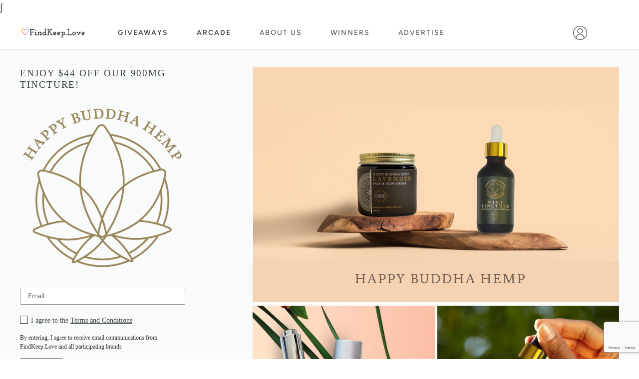

--- FILE ---
content_type: text/html; charset=utf-8
request_url: https://www.findkeep.love/products/happy-buddha-gift-offer-promo-code
body_size: 27348
content:
<!doctype html>
<html class="no-js" lang="en">
  <head>

    <script type="application/vnd.locksmith+json" data-locksmith>{"version":"v254","locked":false,"initialized":true,"scope":"product","access_granted":true,"access_denied":false,"requires_customer":false,"manual_lock":false,"remote_lock":false,"has_timeout":false,"remote_rendered":null,"hide_resource":false,"hide_links_to_resource":false,"transparent":true,"locks":{"all":[],"opened":[]},"keys":[],"keys_signature":"79dfede1042d4439c614a52036842775d233e6d6c297b66de3520bfadf8bdea5","state":{"template":"product.giftoffer","theme":75933843504,"product":"happy-buddha-gift-offer-promo-code","collection":null,"page":null,"blog":null,"article":null,"app":null},"now":1768804132,"path":"\/products\/happy-buddha-gift-offer-promo-code","locale_root_url":"\/","canonical_url":"https:\/\/www.findkeep.love\/products\/happy-buddha-gift-offer-promo-code","customer_id":null,"customer_id_signature":"79dfede1042d4439c614a52036842775d233e6d6c297b66de3520bfadf8bdea5","cart":null}</script><script data-locksmith>!function(){undefined;!function(){var s=window.Locksmith={},e=document.querySelector('script[type="application/vnd.locksmith+json"]'),n=e&&e.innerHTML;if(s.state={},s.util={},s.loading=!1,n)try{s.state=JSON.parse(n)}catch(d){}if(document.addEventListener&&document.querySelector){var o,a,i,t=[76,79,67,75,83,77,73,84,72,49,49],c=function(){a=t.slice(0)},l="style",r=function(e){e&&27!==e.keyCode&&"click"!==e.type||(document.removeEventListener("keydown",r),document.removeEventListener("click",r),o&&document.body.removeChild(o),o=null)};c(),document.addEventListener("keyup",function(e){if(e.keyCode===a[0]){if(clearTimeout(i),a.shift(),0<a.length)return void(i=setTimeout(c,1e3));c(),r(),(o=document.createElement("div"))[l].width="50%",o[l].maxWidth="1000px",o[l].height="85%",o[l].border="1px rgba(0, 0, 0, 0.2) solid",o[l].background="rgba(255, 255, 255, 0.99)",o[l].borderRadius="4px",o[l].position="fixed",o[l].top="50%",o[l].left="50%",o[l].transform="translateY(-50%) translateX(-50%)",o[l].boxShadow="0 2px 5px rgba(0, 0, 0, 0.3), 0 0 100vh 100vw rgba(0, 0, 0, 0.5)",o[l].zIndex="2147483645";var t=document.createElement("textarea");t.value=JSON.stringify(JSON.parse(n),null,2),t[l].border="none",t[l].display="block",t[l].boxSizing="border-box",t[l].width="100%",t[l].height="100%",t[l].background="transparent",t[l].padding="22px",t[l].fontFamily="monospace",t[l].fontSize="14px",t[l].color="#333",t[l].resize="none",t[l].outline="none",t.readOnly=!0,o.appendChild(t),document.body.appendChild(o),t.addEventListener("click",function(e){e.stopImmediatePropagation()}),t.select(),document.addEventListener("keydown",r),document.addEventListener("click",r)}})}s.isEmbedded=-1!==window.location.search.indexOf("_ab=0&_fd=0&_sc=1"),s.path=s.state.path||window.location.pathname,s.basePath=s.state.locale_root_url.concat("/apps/locksmith").replace(/^\/\//,"/"),s.reloading=!1,s.util.console=window.console||{log:function(){},error:function(){}},s.util.makeUrl=function(e,t){var n,o=s.basePath+e,a=[],i=s.cache();for(n in i)a.push(n+"="+encodeURIComponent(i[n]));for(n in t)a.push(n+"="+encodeURIComponent(t[n]));return s.state.customer_id&&(a.push("customer_id="+encodeURIComponent(s.state.customer_id)),a.push("customer_id_signature="+encodeURIComponent(s.state.customer_id_signature))),o+=(-1===o.indexOf("?")?"?":"&")+a.join("&")},s._initializeCallbacks=[],s.on=function(e,t){if("initialize"!==e)throw'Locksmith.on() currently only supports the "initialize" event';s._initializeCallbacks.push(t)},s.initializeSession=function(e){if(!s.isEmbedded){var t=!1,n=!0,o=!0;(e=e||{}).silent&&(o=n=!(t=!0)),s.ping({silent:t,spinner:n,reload:o,callback:function(){s._initializeCallbacks.forEach(function(e){e()})}})}},s.cache=function(e){var t={};try{var n=function a(e){return(document.cookie.match("(^|; )"+e+"=([^;]*)")||0)[2]};t=JSON.parse(decodeURIComponent(n("locksmith-params")||"{}"))}catch(d){}if(e){for(var o in e)t[o]=e[o];document.cookie="locksmith-params=; expires=Thu, 01 Jan 1970 00:00:00 GMT; path=/",document.cookie="locksmith-params="+encodeURIComponent(JSON.stringify(t))+"; path=/"}return t},s.cache.cart=s.state.cart,s.cache.cartLastSaved=null,s.params=s.cache(),s.util.reload=function(){s.reloading=!0;try{window.location.href=window.location.href.replace(/#.*/,"")}catch(d){s.util.console.error("Preferred reload method failed",d),window.location.reload()}},s.cache.saveCart=function(e){if(!s.cache.cart||s.cache.cart===s.cache.cartLastSaved)return e?e():null;var t=s.cache.cartLastSaved;s.cache.cartLastSaved=s.cache.cart,fetch("/cart/update.js",{method:"POST",headers:{"Content-Type":"application/json",Accept:"application/json"},body:JSON.stringify({attributes:{locksmith:s.cache.cart}})}).then(function(e){if(!e.ok)throw new Error("Cart update failed: "+e.status);return e.json()}).then(function(){e&&e()})["catch"](function(e){if(s.cache.cartLastSaved=t,!s.reloading)throw e})},s.util.spinnerHTML='<style>body{background:#FFF}@keyframes spin{from{transform:rotate(0deg)}to{transform:rotate(360deg)}}#loading{display:flex;width:100%;height:50vh;color:#777;align-items:center;justify-content:center}#loading .spinner{display:block;animation:spin 600ms linear infinite;position:relative;width:50px;height:50px}#loading .spinner-ring{stroke:currentColor;stroke-dasharray:100%;stroke-width:2px;stroke-linecap:round;fill:none}</style><div id="loading"><div class="spinner"><svg width="100%" height="100%"><svg preserveAspectRatio="xMinYMin"><circle class="spinner-ring" cx="50%" cy="50%" r="45%"></circle></svg></svg></div></div>',s.util.clobberBody=function(e){document.body.innerHTML=e},s.util.clobberDocument=function(e){e.responseText&&(e=e.responseText),document.documentElement&&document.removeChild(document.documentElement);var t=document.open("text/html","replace");t.writeln(e),t.close(),setTimeout(function(){var e=t.querySelector("[autofocus]");e&&e.focus()},100)},s.util.serializeForm=function(e){if(e&&"FORM"===e.nodeName){var t,n,o={};for(t=e.elements.length-1;0<=t;t-=1)if(""!==e.elements[t].name)switch(e.elements[t].nodeName){case"INPUT":switch(e.elements[t].type){default:case"text":case"hidden":case"password":case"button":case"reset":case"submit":o[e.elements[t].name]=e.elements[t].value;break;case"checkbox":case"radio":e.elements[t].checked&&(o[e.elements[t].name]=e.elements[t].value);break;case"file":}break;case"TEXTAREA":o[e.elements[t].name]=e.elements[t].value;break;case"SELECT":switch(e.elements[t].type){case"select-one":o[e.elements[t].name]=e.elements[t].value;break;case"select-multiple":for(n=e.elements[t].options.length-1;0<=n;n-=1)e.elements[t].options[n].selected&&(o[e.elements[t].name]=e.elements[t].options[n].value)}break;case"BUTTON":switch(e.elements[t].type){case"reset":case"submit":case"button":o[e.elements[t].name]=e.elements[t].value}}return o}},s.util.on=function(e,i,s,t){t=t||document;var c="locksmith-"+e+i,n=function(e){var t=e.target,n=e.target.parentElement,o=t&&t.className&&(t.className.baseVal||t.className)||"",a=n&&n.className&&(n.className.baseVal||n.className)||"";("string"==typeof o&&-1!==o.split(/\s+/).indexOf(i)||"string"==typeof a&&-1!==a.split(/\s+/).indexOf(i))&&!e[c]&&(e[c]=!0,s(e))};t.attachEvent?t.attachEvent(e,n):t.addEventListener(e,n,!1)},s.util.enableActions=function(e){s.util.on("click","locksmith-action",function(e){e.preventDefault();var t=e.target;t.dataset.confirmWith&&!confirm(t.dataset.confirmWith)||(t.disabled=!0,t.innerText=t.dataset.disableWith,s.post("/action",t.dataset.locksmithParams,{spinner:!1,type:"text",success:function(e){(e=JSON.parse(e.responseText)).message&&alert(e.message),s.util.reload()}}))},e)},s.util.inject=function(e,t){var n=["data","locksmith","append"];if(-1!==t.indexOf(n.join("-"))){var o=document.createElement("div");o.innerHTML=t,e.appendChild(o)}else e.innerHTML=t;var a,i,s=e.querySelectorAll("script");for(i=0;i<s.length;++i){a=s[i];var c=document.createElement("script");if(a.type&&(c.type=a.type),a.src)c.src=a.src;else{var l=document.createTextNode(a.innerHTML);c.appendChild(l)}e.appendChild(c)}var r=e.querySelector("[autofocus]");r&&r.focus()},s.post=function(e,t,n){!1!==(n=n||{}).spinner&&s.util.clobberBody(s.util.spinnerHTML);var o={};n.container===document?(o.layout=1,n.success=function(e){s.util.clobberDocument(e)}):n.container&&(o.layout=0,n.success=function(e){var t=document.getElementById(n.container);s.util.inject(t,e),t.id===t.firstChild.id&&t.parentElement.replaceChild(t.firstChild,t)}),n.form_type&&(t.form_type=n.form_type),n.include_layout_classes!==undefined&&(t.include_layout_classes=n.include_layout_classes),n.lock_id!==undefined&&(t.lock_id=n.lock_id),s.loading=!0;var a=s.util.makeUrl(e,o),i="json"===n.type||"text"===n.type;fetch(a,{method:"POST",headers:{"Content-Type":"application/json",Accept:i?"application/json":"text/html"},body:JSON.stringify(t)}).then(function(e){if(!e.ok)throw new Error("Request failed: "+e.status);return e.text()}).then(function(e){var t=n.success||s.util.clobberDocument;t(i?{responseText:e}:e)})["catch"](function(e){if(!s.reloading)if("dashboard.weglot.com"!==window.location.host){if(!n.silent)throw alert("Something went wrong! Please refresh and try again."),e;console.error(e)}else console.error(e)})["finally"](function(){s.loading=!1})},s.postResource=function(e,t){e.path=s.path,e.search=window.location.search,e.state=s.state,e.passcode&&(e.passcode=e.passcode.trim()),e.email&&(e.email=e.email.trim()),e.state.cart=s.cache.cart,e.locksmith_json=s.jsonTag,e.locksmith_json_signature=s.jsonTagSignature,s.post("/resource",e,t)},s.ping=function(e){if(!s.isEmbedded){e=e||{};var t=function(){e.reload?s.util.reload():"function"==typeof e.callback&&e.callback()};s.post("/ping",{path:s.path,search:window.location.search,state:s.state},{spinner:!!e.spinner,silent:"undefined"==typeof e.silent||e.silent,type:"text",success:function(e){e&&e.responseText?((e=JSON.parse(e.responseText)).messages&&0<e.messages.length&&s.showMessages(e.messages),e.cart&&s.cache.cart!==e.cart?(s.cache.cart=e.cart,s.cache.saveCart(function(){t(),e.cart&&e.cart.match(/^.+:/)&&s.util.reload()})):t()):console.error("[Locksmith] Invalid result in ping callback:",e)}})}},s.timeoutMonitor=function(){var e=s.cache.cart;s.ping({callback:function(){e!==s.cache.cart||setTimeout(function(){s.timeoutMonitor()},6e4)}})},s.showMessages=function(e){var t=document.createElement("div");t.style.position="fixed",t.style.left=0,t.style.right=0,t.style.bottom="-50px",t.style.opacity=0,t.style.background="#191919",t.style.color="#ddd",t.style.transition="bottom 0.2s, opacity 0.2s",t.style.zIndex=999999,t.innerHTML="        <style>          .locksmith-ab .locksmith-b { display: none; }          .locksmith-ab.toggled .locksmith-b { display: flex; }          .locksmith-ab.toggled .locksmith-a { display: none; }          .locksmith-flex { display: flex; flex-wrap: wrap; justify-content: space-between; align-items: center; padding: 10px 20px; }          .locksmith-message + .locksmith-message { border-top: 1px #555 solid; }          .locksmith-message a { color: inherit; font-weight: bold; }          .locksmith-message a:hover { color: inherit; opacity: 0.8; }          a.locksmith-ab-toggle { font-weight: inherit; text-decoration: underline; }          .locksmith-text { flex-grow: 1; }          .locksmith-cta { flex-grow: 0; text-align: right; }          .locksmith-cta button { transform: scale(0.8); transform-origin: left; }          .locksmith-cta > * { display: block; }          .locksmith-cta > * + * { margin-top: 10px; }          .locksmith-message a.locksmith-close { flex-grow: 0; text-decoration: none; margin-left: 15px; font-size: 30px; font-family: monospace; display: block; padding: 2px 10px; }                    @media screen and (max-width: 600px) {            .locksmith-wide-only { display: none !important; }            .locksmith-flex { padding: 0 15px; }            .locksmith-flex > * { margin-top: 5px; margin-bottom: 5px; }            .locksmith-cta { text-align: left; }          }                    @media screen and (min-width: 601px) {            .locksmith-narrow-only { display: none !important; }          }        </style>      "+e.map(function(e){return'<div class="locksmith-message">'+e+"</div>"}).join(""),document.body.appendChild(t),document.body.style.position="relative",document.body.parentElement.style.paddingBottom=t.offsetHeight+"px",setTimeout(function(){t.style.bottom=0,t.style.opacity=1},50),s.util.on("click","locksmith-ab-toggle",function(e){e.preventDefault();for(var t=e.target.parentElement;-1===t.className.split(" ").indexOf("locksmith-ab");)t=t.parentElement;-1!==t.className.split(" ").indexOf("toggled")?t.className=t.className.replace("toggled",""):t.className=t.className+" toggled"}),s.util.enableActions(t)}}()}();</script>
      <script data-locksmith>Locksmith.cache.cart=null</script>

  <script data-locksmith>Locksmith.jsonTag="{\"version\":\"v254\",\"locked\":false,\"initialized\":true,\"scope\":\"product\",\"access_granted\":true,\"access_denied\":false,\"requires_customer\":false,\"manual_lock\":false,\"remote_lock\":false,\"has_timeout\":false,\"remote_rendered\":null,\"hide_resource\":false,\"hide_links_to_resource\":false,\"transparent\":true,\"locks\":{\"all\":[],\"opened\":[]},\"keys\":[],\"keys_signature\":\"79dfede1042d4439c614a52036842775d233e6d6c297b66de3520bfadf8bdea5\",\"state\":{\"template\":\"product.giftoffer\",\"theme\":75933843504,\"product\":\"happy-buddha-gift-offer-promo-code\",\"collection\":null,\"page\":null,\"blog\":null,\"article\":null,\"app\":null},\"now\":1768804132,\"path\":\"\\\/products\\\/happy-buddha-gift-offer-promo-code\",\"locale_root_url\":\"\\\/\",\"canonical_url\":\"https:\\\/\\\/www.findkeep.love\\\/products\\\/happy-buddha-gift-offer-promo-code\",\"customer_id\":null,\"customer_id_signature\":\"79dfede1042d4439c614a52036842775d233e6d6c297b66de3520bfadf8bdea5\",\"cart\":null}";Locksmith.jsonTagSignature="0fe5f55f970d62eaa46c368c8e3d12d47b843c8b8238b36a1e5e88db7ca6416f"</script>
    <!-- Google Tag Manager -->
<script>
  (function(w, d, s, l, i) {
    w[l] = w[l] || [];
    w[l].push({"gtm.start": new Date().getTime(), event: "gtm.js"});
    var f = d.getElementsByTagName(s)[0],
      j = d.createElement(s),
      dl = l != "dataLayer"
        ? "&l=" + l
        : "";
    j.async = true;
    j.src = "https://www.googletagmanager.com/gtm.js?id=" + i + dl;
    f.parentNode.insertBefore(j, f);
  })(window, document, "script", "dataLayer", "GTM-P2PS4PC");
</script>
<!-- End Google Tag Manager -->

    <!-- Google tag (gtag.js) -->

<script async src="https://www.googletagmanager.com/gtag/js?id=G-2W5K8RXVJG"></script>
<script>
  window.dataLayer = window.dataLayer || [];
  function gtag() {
    dataLayer.push(arguments);
  }
  gtag('js', new Date());

  gtag('config', 'G-2W5K8RXVJG');
</script>

<!-- End Google tag -->

    <!-- Google Optimize -->
<script src="https://www.googleoptimize.com/optimize.js?id=OPT-T9VLXSK"></script>
<!-- End Google Optimize -->

    <!-- AddShoppers Tracking Pixel tag -->

<script type="text/javascript">
  var AddShoppersWidgetOptions = { 'loadCss': false, 'pushResponse': false };
  (!function(){
      var t=document.createElement("script");
      t.type="text/javascript",
      t.async=!0,
      t.id="AddShoppers",
      t.src="https://shop.pe/widget/widget_async.js#64ec50a2f544dd90cdb461b4",
      document.getElementsByTagName("head")[0].appendChild(t)
  }());
</script>

<!-- End AddShoppers Tracking Pixel tag -->

    <!-- TikTok Pixel Code Start -->
<script>
  !(function (w, d, t) {
    w.TiktokAnalyticsObject = t;
    var ttq = (w[t] = w[t] || []);
    (ttq.methods = [
      "page",
      "track",
      "identify",
      "instances",
      "debug",
      "on",
      "off",
      "once",
      "ready",
      "alias",
      "group",
      "enableCookie",
      "disableCookie",
      "holdConsent",
      "revokeConsent",
      "grantConsent",
    ]),
      (ttq.setAndDefer = function (t, e) {
        t[e] = function () {
          t.push([e].concat(Array.prototype.slice.call(arguments, 0)));
        };
      });
    for (var i = 0; i < ttq.methods.length; i++)
      ttq.setAndDefer(ttq, ttq.methods[i]);
    (ttq.instance = function (t) {
      for (var e = ttq._i[t] || [], n = 0; n < ttq.methods.length; n++)
        ttq.setAndDefer(e, ttq.methods[n]);
      return e;
    }),
      (ttq.load = function (e, n) {
        var r = "https://analytics.tiktok.com/i18n/pixel/events.js",
          o = n && n.partner;
        (ttq._i = ttq._i || {}),
          (ttq._i[e] = []),
          (ttq._i[e]._u = r),
          (ttq._t = ttq._t || {}),
          (ttq._t[e] = +new Date()),
          (ttq._o = ttq._o || {}),
          (ttq._o[e] = n || {});
        n = document.createElement("script");
        (n.type = "text/javascript"),
          (n.async = !0),
          (n.src = r + "?sdkid=" + e + "&lib=" + t);
        e = document.getElementsByTagName("script")[0];
        e.parentNode.insertBefore(n, e);
      });

    ttq.load('D2EFBB3C77U4ENLNBID0');
    ttq.page();
  })(window, document, "ttq");
</script>
<!-- TikTok Pixel Code End -->

    <!-- Twitter conversion tracking base code -->
<script>
  !(function (e, t, n, s, u, a) {
    e.twq ||
      ((s = e.twq =
        function () {
          s.exe ? s.exe.apply(s, arguments) : s.queue.push(arguments);
        }),
      (s.version = '1.1'),
      (s.queue = []),
      (u = t.createElement(n)),
      (u.async = !0),
      (u.src = 'https://static.ads-twitter.com/uwt.js'),
      (a = t.getElementsByTagName(n)[0]),
      a.parentNode.insertBefore(u, a));
  })(window, document, 'script');
  twq('config', 'qc7gv');
</script>
<!-- End Twitter conversion tracking base code -->

    <!-- AdApex Scripts -->
<script async src="https://cdn.adapex.io/hb/aaw.fkl.js"></script>

<!-- Confiant Ad Security Script -->
<script>
  var myPropertyId = "ejRygpmeE5hvtKf4lWtfE528cYg";
  window.confiant = window.confiant || {};
  window.confiant[myPropertyId] = window.confiant[myPropertyId] || {clientSettings: {}};
  var clientSettings = window.confiant[myPropertyId].clientSettings || (window.confiant[myPropertyId].clientSettings = {});
  clientSettings.prebidNameSpace = "aaw";
</script>
<script async src="https://cdn.confiant-integrations.net/ejRygpmeE5hvtKf4lWtfE528cYg/gpt_and_prebid/config.js"></script>


    <script src="https://www.google.com/recaptcha/api.js?render=6LcIBasaAAAAAEDrtAUSOAUbiVCuDok2h6HOUJUA"></script>

    <meta charset="utf-8">
    <meta http-equiv="X-UA-Compatible" content="IE=edge,chrome=1">
    <meta name="viewport" content="width=device-width,initial-scale=1, maximum-scale=1">
    <meta name="theme-color" content="#000000">
    <meta name="google-site-verification" content="rsXog0Tsv6m0X0P-mpkbn0vX2aDDlxy9Y_DU288DJmE" />
    



    <link rel="canonical" href="https://www.findkeep.love/products/happy-buddha-gift-offer-promo-code">
    <link
      rel="stylesheet"
      href="https://stackpath.bootstrapcdn.com/font-awesome/4.7.0/css/font-awesome.min.css"
      integrity="sha384-wvfXpqpZZVQGK6TAh5PVlGOfQNHSoD2xbE+QkPxCAFlNEevoEH3Sl0sibVcOQVnN"
      crossorigin="anonymous"><link
        rel="shortcut icon"
        href="//www.findkeep.love/cdn/shop/files/logo-64x64_32x32.png?v=1613777816"
        type="image/png"><title>Happy Buddha Gift Offer Promo Code
&ndash; FindKeep.Love</title><meta name="description" content="  Today&#39;s FIND: The FULLEST full-spectrum products on the market! Organic, natural + potent.It&#39;s A KEEPer: This family-founded company has been growing its health and wellness products on 50-year pesticide-free soil - refusing to use any harmful or unnatural growing methods. Fall in LOVE: Enjoy $44 off our 900mg Tinctu">
<!-- /snippets/social-meta-tags.liquid -->


∫
      <meta property="og:image" content="http://www.findkeep.love/cdn/shop/products/Pic5_5b6a0303-1b27-43a4-9864-5520cd3af28e_1200x1200.png?v=1630166909"><meta property="og:image" content="http://www.findkeep.love/cdn/shop/products/202108171853-Logo_Gold_1200x1200.png?v=1630166943"><meta property="og:image" content="http://www.findkeep.love/cdn/shop/products/Pic1_1200x1200.png?v=1630166948">



<meta property="og:site_name" content="FindKeep.Love">
<meta property="og:url" content="https://www.findkeep.love/products/happy-buddha-gift-offer-promo-code"><meta property="og:title" content="Happy Buddha CPL"><meta property="og:type" content="product"><meta property="og:description" content="  Today&#39;s FIND: The FULLEST full-spectrum products on the market! Organic, natural + potent.It&#39;s A KEEPer: This family-founded company has been growing its health and wellness products on 50-year pesticide-free soil - refusing to use any harmful or unnatural growing methods. Fall in LOVE: Enjoy $44 off our 900mg Tinctu"><meta property="og:price:amount" content="44.00"><meta property="og:price:currency" content="USD">




<meta name="twitter:card" content="summary_large_image"><meta name="twitter:title" content="Happy Buddha CPL"><meta name="twitter:description" content="  Today&#39;s FIND: The FULLEST full-spectrum products on the market! Organic, natural + potent.It&#39;s A KEEPer: This family-founded company has been growing its health and wellness products on 50-year pesticide-free soil - refusing to use any harmful or unnatural growing methods. Fall in LOVE: Enjoy $44 off our 900mg Tinctu">
    <style>
  /*================ Overlays ================*/
  /* Based on the image overlay opacity, either lighten or darken the image on hover */
  ;

  
    ;
  

  /*================ Typography ================*/
  ;
  ;
  ;

  @font-face {
  font-family: Arapey;
  font-weight: 400;
  font-style: normal;
  src: url("//www.findkeep.love/cdn/fonts/arapey/arapey_n4.f34340ab9c56baa7f8accf674e253407b725d12c.woff2") format("woff2"),
       url("//www.findkeep.love/cdn/fonts/arapey/arapey_n4.003d1426f62522643e43e1d3072a2e7d1ab78130.woff") format("woff");
}

  @font-face {
  font-family: Figtree;
  font-weight: 400;
  font-style: normal;
  src: url("//www.findkeep.love/cdn/fonts/figtree/figtree_n4.3c0838aba1701047e60be6a99a1b0a40ce9b8419.woff2") format("woff2"),
       url("//www.findkeep.love/cdn/fonts/figtree/figtree_n4.c0575d1db21fc3821f17fd6617d3dee552312137.woff") format("woff");
}


  
  
  @font-face {
  font-family: Figtree;
  font-weight: 700;
  font-style: normal;
  src: url("//www.findkeep.love/cdn/fonts/figtree/figtree_n7.2fd9bfe01586148e644724096c9d75e8c7a90e55.woff2") format("woff2"),
       url("//www.findkeep.love/cdn/fonts/figtree/figtree_n7.ea05de92d862f9594794ab281c4c3a67501ef5fc.woff") format("woff");
}

  @font-face {
  font-family: Figtree;
  font-weight: 700;
  font-style: normal;
  src: url("//www.findkeep.love/cdn/fonts/figtree/figtree_n7.2fd9bfe01586148e644724096c9d75e8c7a90e55.woff2") format("woff2"),
       url("//www.findkeep.love/cdn/fonts/figtree/figtree_n7.ea05de92d862f9594794ab281c4c3a67501ef5fc.woff") format("woff");
}

  @font-face {
  font-family: Figtree;
  font-weight: 600;
  font-style: normal;
  src: url("//www.findkeep.love/cdn/fonts/figtree/figtree_n6.9d1ea52bb49a0a86cfd1b0383d00f83d3fcc14de.woff2") format("woff2"),
       url("//www.findkeep.love/cdn/fonts/figtree/figtree_n6.f0fcdea525a0e47b2ae4ab645832a8e8a96d31d3.woff") format("woff");
}

  @font-face {
  font-family: Figtree;
  font-weight: 400;
  font-style: italic;
  src: url("//www.findkeep.love/cdn/fonts/figtree/figtree_i4.89f7a4275c064845c304a4cf8a4a586060656db2.woff2") format("woff2"),
       url("//www.findkeep.love/cdn/fonts/figtree/figtree_i4.6f955aaaafc55a22ffc1f32ecf3756859a5ad3e2.woff") format("woff");
}

  @font-face {
  font-family: Figtree;
  font-weight: 700;
  font-style: italic;
  src: url("//www.findkeep.love/cdn/fonts/figtree/figtree_i7.06add7096a6f2ab742e09ec7e498115904eda1fe.woff2") format("woff2"),
       url("//www.findkeep.love/cdn/fonts/figtree/figtree_i7.ee584b5fcaccdbb5518c0228158941f8df81b101.woff") format("woff");
}


  :root {
    /*================ Color Variables ================*/
    /* Text colors */
    --color-text: #3d4246;
    --color-text-brightness: 64.96;

    --color-body-text: #333333;
    --color-sale-text: #557b97;
    --color-small-button-text-border: #3d4246;
    --color-small-button-text-border-brightness: 64.96;
    --color-text-field: #fff;
    --color-text-field-text: #000;
    --color-navigation-text: #3d4246;

    /* Button colors */
    --color-btn-primary: #000000;
    --color-btn-primary-brightness: 0.0;
    --color-btn-primary-text: #fff;

    /* Backgrounds */
    --color-body: #fff;
    --color-bg: #fff;
    --color-bg-alt: rgba(51, 51, 51, 0.05);

    /* Overlays */
    --color-overlay-title-text: #000000;
    --color-overlay-title-text-brightness: 0.0;
    --color-image-overlay: #3d4246;
    --opacity-image-overlay: 0.0;
    --hover-overlay-opacity: 0.4;

    /* Border colors */
    --color-border: #e8e9eb;
    --color-border-brightness: 232.93;
    --color-border-form: #949494;

    /*================ Assets ================*/
    /* SVG */
    --svg-select-icon: //www.findkeep.love/cdn/shop/t/2/assets/ico-select.svg?v=98232543365206513921594244788;

    /*================ Typography ================*/
    --font-weight-body--bold: 700;
    --font-weight-body--bolder: 700;
    --font-weight-header--bold: 700;

    --font-stack-header: Arapey, serif;
    --font-style-header: normal;
    --font-weight-header: 400;

    --font-stack-button: Figtree, serif;
    --font-style-button: normal;
    --font-weight-button: 600;

    --font-stack-body: Figtree, sans-serif;
    --font-style-body: normal;
    --font-weight-body: 400;

    --font-size-header: 26px;
    --font-bold-titles: false;

    /* Henceforth known as 1em */
    --font-size-base: 20px;

    --font-stack-cart-notification: "HelveticaNeue", "Helvetica Neue", "Helvetica",
      "Arial", "sans-serif";

    /* min 16px to prevent zooming */
    --font-size-mobile-input: 16px;

  }
</style>


    <link href="//www.findkeep.love/cdn/shop/t/2/assets/vendor.css?v=159549210802364101871585060979" rel="stylesheet" type="text/css" media="all" />
    <link href="//www.findkeep.love/cdn/shop/t/2/assets/theme-style.css?v=107092796674250039051765287171" rel="stylesheet" type="text/css" media="all" />
    <link href="//www.findkeep.love/cdn/shop/t/2/assets/formio.full.min.css?v=8670597083224732351664371062" rel="stylesheet" type="text/css" media="all" />
    <link href="//www.findkeep.love/cdn/shop/t/2/assets/swiper-bundle.min.css?v=53697816897217110571742220445" rel="stylesheet" type="text/css" media="all" />

      <!-- Sentry assets -->
  <script src="//www.findkeep.love/cdn/shop/t/2/assets/bundle.min.js?v=141311175252815825441611154023" defer="defer" crossorigin="anonymous"></script>
  <script>
    const SENTRY_DSN = "";
    const SENTRY_DSN_REACT_WIDGETS = "";
    const SENTRY_SAMPLE_RATE = parseFloat("0.25") || 0.25;
  </script>


    <script
      data-ad-client="ca-pub-7822383868485690"
      async
      src="https://pagead2.googlesyndication.com/pagead/js/adsbygoogle.js"></script>

    <script async src="https://pagead2.googlesyndication.com/pagead/js/adsbygoogle.js"></script>
    <script async src="https://securepubads.g.doubleclick.net/tag/js/gpt.js"></script>

    <script>
      var theme = {
        customer: {
          id: '',
          email: '',
          firstName: ''
        },
        breakpoints: {
          narrowscreen: 500,
          medium: 750,
          large: 990,
          widescreen: 1400
        },
        strings: {
          addToCart: "Add to cart",
          soldOut: "Sold out",
          unavailable: "Unavailable",
          regularPrice: "Regular price",
          salePrice: "Sale price",
          sale: "Sale",
          showMore: "Show More",
          showLess: "Show Less",
          addressError: "Error looking up that address",
          addressNoResults: "No results for that address",
          addressQueryLimit: "You have exceeded the Google API usage limit. Consider upgrading to a \u003ca href=\"https:\/\/developers.google.com\/maps\/premium\/usage-limits\"\u003ePremium Plan\u003c\/a\u003e.",
          authError: "There was a problem authenticating your Google Maps account.",
          newWindow: "Opens in a new window.",
          external: "Opens external website.",
          newWindowExternal: "Opens external website in a new window.",
          removeLabel: "Remove [product]",
          update: "Update",
          quantity: "Quantity",
          discountedTotal: "Discounted total",
          regularTotal: "Regular total",
          priceColumn: "See Price column for discount details.",
          quantityMinimumMessage: "Quantity must be 1 or more",
          cartError: "There was an error while updating your cart. Please try again.",
          removedItemMessage: "Removed \u003cspan class=\"cart__removed-product-details\"\u003e([quantity]) [link]\u003c\/span\u003e from your cart.",
          unitPrice: "Unit price",
          unitPriceSeparator: "per",
          oneCartCount: "1 item",
          otherCartCount: "[count] items",
          quantityLabel: "Quantity: [count]"
        },
        moneyFormat: "${{amount}}",
        moneyFormatWithCurrency: "${{amount}} USD"
      }

      document.documentElement.className = document.documentElement.className.replace('no-js', 'js');

      const assetBonnetUrl = "//www.findkeep.love/cdn/shop/t/2/assets/bonnet.png?v=100404706178570231161605712529"
      const GA_TRACKING_CODE = "G-SLBJ7280WJ";
      const SNAP_PIXEL_ID = "87753b54-1d59-4752-9c3e-f7a7c49e342f";
      const X_PIXEL_ID = "qc7gv";
      const X_LEAD_EVENT_ID = "qdqmb";
      const X_ADD_TO_CART_EVENT_ID = "qdqu9";

      window.FKL = {
        assetBonnetUrl,
        sentry_dsn_react_widgets: SENTRY_DSN_REACT_WIDGETS,
        sentry_sample_rate: SENTRY_SAMPLE_RATE,
        ga_tracking_code: GA_TRACKING_CODE,
        snap_pixel_id: SNAP_PIXEL_ID,
        x_pixel_id: X_PIXEL_ID,
        x_lead_event_id: X_LEAD_EVENT_ID,
        x_add_to_cart_event_id: X_ADD_TO_CART_EVENT_ID
      };

// Google Tag Manager Object
      window.googletag = window.googletag || {
        cmd: []
      };
    </script><script src="//www.findkeep.love/cdn/shop/t/2/assets/lazysizes.js?v=166176307915238483021629814671" async="async"></script>
    <script src="//www.findkeep.love/cdn/shop/t/2/assets/vendor.js?v=121108763711903012531610983586" defer="defer"></script><script src="//www.findkeep.love/cdn/shop/t/2/assets/formio.full.min.js?v=71164630070443269201664371065"></script><script src="//www.findkeep.love/cdn/shop/t/2/assets/swiper-bundle.min.js?v=146922276935030407881742220413" type="text/javascript"></script>

    <script src="//www.findkeep.love/cdn/shop/t/2/assets/jquery.mask.min.js?v=149979100754285650251596718509" defer="defer"></script>

    <script src="//www.findkeep.love/cdn/shop/t/2/assets/widgets.main.394dd2c108ba45e7ac9a.js?v=116581164876451185691768314481" defer="defer" crossorigin="anonymous"></script>
<script src="//www.findkeep.love/cdn/shop/t/2/assets/widgets.vendor.ceca35ad047576602b78.js?v=160963874998066881771742220418" defer="defer" crossorigin="anonymous"></script>

    <script
      src="//www.findkeep.love/cdn/shop/t/2/assets/theme.js?v=65974728571205652311768314480"
      defer="defer"
      crossorigin="anonymous"></script>


    <script>window.performance && window.performance.mark && window.performance.mark('shopify.content_for_header.start');</script><meta id="shopify-digital-wallet" name="shopify-digital-wallet" content="/26500628528/digital_wallets/dialog">
<link rel="alternate" type="application/json+oembed" href="https://www.findkeep.love/products/happy-buddha-gift-offer-promo-code.oembed">
<script async="async" src="/checkouts/internal/preloads.js?locale=en-US"></script>
<script id="shopify-features" type="application/json">{"accessToken":"7cb26fb512244ef5d69ce99d53e86495","betas":["rich-media-storefront-analytics"],"domain":"www.findkeep.love","predictiveSearch":true,"shopId":26500628528,"locale":"en"}</script>
<script>var Shopify = Shopify || {};
Shopify.shop = "findkeep-love.myshopify.com";
Shopify.locale = "en";
Shopify.currency = {"active":"USD","rate":"1.0"};
Shopify.country = "US";
Shopify.theme = {"name":"FindKeep.Love - Production","id":75933843504,"schema_name":"Debut","schema_version":"13.0.0","theme_store_id":796,"role":"main"};
Shopify.theme.handle = "null";
Shopify.theme.style = {"id":null,"handle":null};
Shopify.cdnHost = "www.findkeep.love/cdn";
Shopify.routes = Shopify.routes || {};
Shopify.routes.root = "/";</script>
<script type="module">!function(o){(o.Shopify=o.Shopify||{}).modules=!0}(window);</script>
<script>!function(o){function n(){var o=[];function n(){o.push(Array.prototype.slice.apply(arguments))}return n.q=o,n}var t=o.Shopify=o.Shopify||{};t.loadFeatures=n(),t.autoloadFeatures=n()}(window);</script>
<script id="shop-js-analytics" type="application/json">{"pageType":"product"}</script>
<script defer="defer" async type="module" src="//www.findkeep.love/cdn/shopifycloud/shop-js/modules/v2/client.init-shop-cart-sync_C5BV16lS.en.esm.js"></script>
<script defer="defer" async type="module" src="//www.findkeep.love/cdn/shopifycloud/shop-js/modules/v2/chunk.common_CygWptCX.esm.js"></script>
<script type="module">
  await import("//www.findkeep.love/cdn/shopifycloud/shop-js/modules/v2/client.init-shop-cart-sync_C5BV16lS.en.esm.js");
await import("//www.findkeep.love/cdn/shopifycloud/shop-js/modules/v2/chunk.common_CygWptCX.esm.js");

  window.Shopify.SignInWithShop?.initShopCartSync?.({"fedCMEnabled":true,"windoidEnabled":true});

</script>
<script>(function() {
  var isLoaded = false;
  function asyncLoad() {
    if (isLoaded) return;
    isLoaded = true;
    var urls = ["https:\/\/www.magisto.com\/media\/shopify\/magisto.js?shop=findkeep-love.myshopify.com","https:\/\/intg.snapchat.com\/shopify\/shopify-scevent-init.js?id=87753b54-1d59-4752-9c3e-f7a7c49e342f\u0026shop=findkeep-love.myshopify.com","https:\/\/cdn.enhencer.com\/scripts\/shopify_v2.js?token=66c66be6181c4695b557aa44\u0026shop=findkeep-love.myshopify.com","https:\/\/cdn.enhencer.com\/scripts\/shopify_v2.js?token=66c66be6181c4695b557aa44\u0026shop=findkeep-love.myshopify.com","https:\/\/s3.amazonaws.com\/jstags\/24323-5ab8580a709e.js?shop=findkeep-love.myshopify.com","https:\/\/na.shgcdn3.com\/pixel-collector.js?shop=findkeep-love.myshopify.com"];
    for (var i = 0; i < urls.length; i++) {
      var s = document.createElement('script');
      s.type = 'text/javascript';
      s.async = true;
      s.src = urls[i];
      var x = document.getElementsByTagName('script')[0];
      x.parentNode.insertBefore(s, x);
    }
  };
  if(window.attachEvent) {
    window.attachEvent('onload', asyncLoad);
  } else {
    window.addEventListener('load', asyncLoad, false);
  }
})();</script>
<script id="__st">var __st={"a":26500628528,"offset":-28800,"reqid":"40c8095f-ab11-4e50-99bb-79185010efee-1768804132","pageurl":"www.findkeep.love\/products\/happy-buddha-gift-offer-promo-code","u":"129c353c89c4","p":"product","rtyp":"product","rid":6665983459398};</script>
<script>window.ShopifyPaypalV4VisibilityTracking = true;</script>
<script id="captcha-bootstrap">!function(){'use strict';const t='contact',e='account',n='new_comment',o=[[t,t],['blogs',n],['comments',n],[t,'customer']],c=[[e,'customer_login'],[e,'guest_login'],[e,'recover_customer_password'],[e,'create_customer']],r=t=>t.map((([t,e])=>`form[action*='/${t}']:not([data-nocaptcha='true']) input[name='form_type'][value='${e}']`)).join(','),a=t=>()=>t?[...document.querySelectorAll(t)].map((t=>t.form)):[];function s(){const t=[...o],e=r(t);return a(e)}const i='password',u='form_key',d=['recaptcha-v3-token','g-recaptcha-response','h-captcha-response',i],f=()=>{try{return window.sessionStorage}catch{return}},m='__shopify_v',_=t=>t.elements[u];function p(t,e,n=!1){try{const o=window.sessionStorage,c=JSON.parse(o.getItem(e)),{data:r}=function(t){const{data:e,action:n}=t;return t[m]||n?{data:e,action:n}:{data:t,action:n}}(c);for(const[e,n]of Object.entries(r))t.elements[e]&&(t.elements[e].value=n);n&&o.removeItem(e)}catch(o){console.error('form repopulation failed',{error:o})}}const l='form_type',E='cptcha';function T(t){t.dataset[E]=!0}const w=window,h=w.document,L='Shopify',v='ce_forms',y='captcha';let A=!1;((t,e)=>{const n=(g='f06e6c50-85a8-45c8-87d0-21a2b65856fe',I='https://cdn.shopify.com/shopifycloud/storefront-forms-hcaptcha/ce_storefront_forms_captcha_hcaptcha.v1.5.2.iife.js',D={infoText:'Protected by hCaptcha',privacyText:'Privacy',termsText:'Terms'},(t,e,n)=>{const o=w[L][v],c=o.bindForm;if(c)return c(t,g,e,D).then(n);var r;o.q.push([[t,g,e,D],n]),r=I,A||(h.body.append(Object.assign(h.createElement('script'),{id:'captcha-provider',async:!0,src:r})),A=!0)});var g,I,D;w[L]=w[L]||{},w[L][v]=w[L][v]||{},w[L][v].q=[],w[L][y]=w[L][y]||{},w[L][y].protect=function(t,e){n(t,void 0,e),T(t)},Object.freeze(w[L][y]),function(t,e,n,w,h,L){const[v,y,A,g]=function(t,e,n){const i=e?o:[],u=t?c:[],d=[...i,...u],f=r(d),m=r(i),_=r(d.filter((([t,e])=>n.includes(e))));return[a(f),a(m),a(_),s()]}(w,h,L),I=t=>{const e=t.target;return e instanceof HTMLFormElement?e:e&&e.form},D=t=>v().includes(t);t.addEventListener('submit',(t=>{const e=I(t);if(!e)return;const n=D(e)&&!e.dataset.hcaptchaBound&&!e.dataset.recaptchaBound,o=_(e),c=g().includes(e)&&(!o||!o.value);(n||c)&&t.preventDefault(),c&&!n&&(function(t){try{if(!f())return;!function(t){const e=f();if(!e)return;const n=_(t);if(!n)return;const o=n.value;o&&e.removeItem(o)}(t);const e=Array.from(Array(32),(()=>Math.random().toString(36)[2])).join('');!function(t,e){_(t)||t.append(Object.assign(document.createElement('input'),{type:'hidden',name:u})),t.elements[u].value=e}(t,e),function(t,e){const n=f();if(!n)return;const o=[...t.querySelectorAll(`input[type='${i}']`)].map((({name:t})=>t)),c=[...d,...o],r={};for(const[a,s]of new FormData(t).entries())c.includes(a)||(r[a]=s);n.setItem(e,JSON.stringify({[m]:1,action:t.action,data:r}))}(t,e)}catch(e){console.error('failed to persist form',e)}}(e),e.submit())}));const S=(t,e)=>{t&&!t.dataset[E]&&(n(t,e.some((e=>e===t))),T(t))};for(const o of['focusin','change'])t.addEventListener(o,(t=>{const e=I(t);D(e)&&S(e,y())}));const B=e.get('form_key'),M=e.get(l),P=B&&M;t.addEventListener('DOMContentLoaded',(()=>{const t=y();if(P)for(const e of t)e.elements[l].value===M&&p(e,B);[...new Set([...A(),...v().filter((t=>'true'===t.dataset.shopifyCaptcha))])].forEach((e=>S(e,t)))}))}(h,new URLSearchParams(w.location.search),n,t,e,['guest_login'])})(!0,!0)}();</script>
<script integrity="sha256-4kQ18oKyAcykRKYeNunJcIwy7WH5gtpwJnB7kiuLZ1E=" data-source-attribution="shopify.loadfeatures" defer="defer" src="//www.findkeep.love/cdn/shopifycloud/storefront/assets/storefront/load_feature-a0a9edcb.js" crossorigin="anonymous"></script>
<script data-source-attribution="shopify.dynamic_checkout.dynamic.init">var Shopify=Shopify||{};Shopify.PaymentButton=Shopify.PaymentButton||{isStorefrontPortableWallets:!0,init:function(){window.Shopify.PaymentButton.init=function(){};var t=document.createElement("script");t.src="https://www.findkeep.love/cdn/shopifycloud/portable-wallets/latest/portable-wallets.en.js",t.type="module",document.head.appendChild(t)}};
</script>
<script data-source-attribution="shopify.dynamic_checkout.buyer_consent">
  function portableWalletsHideBuyerConsent(e){var t=document.getElementById("shopify-buyer-consent"),n=document.getElementById("shopify-subscription-policy-button");t&&n&&(t.classList.add("hidden"),t.setAttribute("aria-hidden","true"),n.removeEventListener("click",e))}function portableWalletsShowBuyerConsent(e){var t=document.getElementById("shopify-buyer-consent"),n=document.getElementById("shopify-subscription-policy-button");t&&n&&(t.classList.remove("hidden"),t.removeAttribute("aria-hidden"),n.addEventListener("click",e))}window.Shopify?.PaymentButton&&(window.Shopify.PaymentButton.hideBuyerConsent=portableWalletsHideBuyerConsent,window.Shopify.PaymentButton.showBuyerConsent=portableWalletsShowBuyerConsent);
</script>
<script data-source-attribution="shopify.dynamic_checkout.cart.bootstrap">document.addEventListener("DOMContentLoaded",(function(){function t(){return document.querySelector("shopify-accelerated-checkout-cart, shopify-accelerated-checkout")}if(t())Shopify.PaymentButton.init();else{new MutationObserver((function(e,n){t()&&(Shopify.PaymentButton.init(),n.disconnect())})).observe(document.body,{childList:!0,subtree:!0})}}));
</script>
<link id="shopify-accelerated-checkout-styles" rel="stylesheet" media="screen" href="https://www.findkeep.love/cdn/shopifycloud/portable-wallets/latest/accelerated-checkout-backwards-compat.css" crossorigin="anonymous">
<style id="shopify-accelerated-checkout-cart">
        #shopify-buyer-consent {
  margin-top: 1em;
  display: inline-block;
  width: 100%;
}

#shopify-buyer-consent.hidden {
  display: none;
}

#shopify-subscription-policy-button {
  background: none;
  border: none;
  padding: 0;
  text-decoration: underline;
  font-size: inherit;
  cursor: pointer;
}

#shopify-subscription-policy-button::before {
  box-shadow: none;
}

      </style>

<script>window.performance && window.performance.mark && window.performance.mark('shopify.content_for_header.end');</script>

    









    <!-- /snippets/lytics.liquid --><!-- Start Lytics Tracking Tag Version 3 -->
  <script type="text/javascript">

    !function () { "use strict"; var o = window.jstag || (window.jstag = {}), r = []; function n(e) { o[e] = function () { for (var n = arguments.length, t = new Array(n), i = 0; i < n; i++)t[i] = arguments[i]; r.push([e, t]) } } n("send"), n("mock"), n("identify"), n("pageView"), n("unblock"), n("getid"), n("setid"), n("loadEntity"), n("getEntity"), n("on"), n("once"), n("call"), o.loadScript = function (n, t, i) { var e = document.createElement("script"); e.async = !0, e.src = n, e.onload = t, e.onerror = i; var o = document.getElementsByTagName("script")[0], r = o && o.parentNode || document.head || document.body, c = o || r.lastChild; return null != c ? r.insertBefore(e, c) : r.appendChild(e), this }, o.init = function n(t) { return this.config = t, this.loadScript(t.src, function () { if (o.init === n) throw new Error("Load error!"); o.init(o.config), function () { for (var n = 0; n < r.length; n++) { var t = r[n][0], i = r[n][1]; o[t].apply(o, i) } r = void 0 }() }), this } }();

    // Define config and initialize Lytics tracking tag.
    const lytics_account_id = "263ce35ef760e396fea1c46809ce83dd";
    jstag.init({
      src: `https://c.lytics.io/api/tag/${lytics_account_id}/latest.min.js`,
      pageAnalysis: { dataLayerPull: { disabled: true }}
    });

    // You may need to send a page view, depending on your use-case
    jstag.pageView();

  </script>

  <link href="https://monorail-edge.shopifysvc.com" rel="dns-prefetch">
<script>(function(){if ("sendBeacon" in navigator && "performance" in window) {try {var session_token_from_headers = performance.getEntriesByType('navigation')[0].serverTiming.find(x => x.name == '_s').description;} catch {var session_token_from_headers = undefined;}var session_cookie_matches = document.cookie.match(/_shopify_s=([^;]*)/);var session_token_from_cookie = session_cookie_matches && session_cookie_matches.length === 2 ? session_cookie_matches[1] : "";var session_token = session_token_from_headers || session_token_from_cookie || "";function handle_abandonment_event(e) {var entries = performance.getEntries().filter(function(entry) {return /monorail-edge.shopifysvc.com/.test(entry.name);});if (!window.abandonment_tracked && entries.length === 0) {window.abandonment_tracked = true;var currentMs = Date.now();var navigation_start = performance.timing.navigationStart;var payload = {shop_id: 26500628528,url: window.location.href,navigation_start,duration: currentMs - navigation_start,session_token,page_type: "product"};window.navigator.sendBeacon("https://monorail-edge.shopifysvc.com/v1/produce", JSON.stringify({schema_id: "online_store_buyer_site_abandonment/1.1",payload: payload,metadata: {event_created_at_ms: currentMs,event_sent_at_ms: currentMs}}));}}window.addEventListener('pagehide', handle_abandonment_event);}}());</script>
<script id="web-pixels-manager-setup">(function e(e,d,r,n,o){if(void 0===o&&(o={}),!Boolean(null===(a=null===(i=window.Shopify)||void 0===i?void 0:i.analytics)||void 0===a?void 0:a.replayQueue)){var i,a;window.Shopify=window.Shopify||{};var t=window.Shopify;t.analytics=t.analytics||{};var s=t.analytics;s.replayQueue=[],s.publish=function(e,d,r){return s.replayQueue.push([e,d,r]),!0};try{self.performance.mark("wpm:start")}catch(e){}var l=function(){var e={modern:/Edge?\/(1{2}[4-9]|1[2-9]\d|[2-9]\d{2}|\d{4,})\.\d+(\.\d+|)|Firefox\/(1{2}[4-9]|1[2-9]\d|[2-9]\d{2}|\d{4,})\.\d+(\.\d+|)|Chrom(ium|e)\/(9{2}|\d{3,})\.\d+(\.\d+|)|(Maci|X1{2}).+ Version\/(15\.\d+|(1[6-9]|[2-9]\d|\d{3,})\.\d+)([,.]\d+|)( \(\w+\)|)( Mobile\/\w+|) Safari\/|Chrome.+OPR\/(9{2}|\d{3,})\.\d+\.\d+|(CPU[ +]OS|iPhone[ +]OS|CPU[ +]iPhone|CPU IPhone OS|CPU iPad OS)[ +]+(15[._]\d+|(1[6-9]|[2-9]\d|\d{3,})[._]\d+)([._]\d+|)|Android:?[ /-](13[3-9]|1[4-9]\d|[2-9]\d{2}|\d{4,})(\.\d+|)(\.\d+|)|Android.+Firefox\/(13[5-9]|1[4-9]\d|[2-9]\d{2}|\d{4,})\.\d+(\.\d+|)|Android.+Chrom(ium|e)\/(13[3-9]|1[4-9]\d|[2-9]\d{2}|\d{4,})\.\d+(\.\d+|)|SamsungBrowser\/([2-9]\d|\d{3,})\.\d+/,legacy:/Edge?\/(1[6-9]|[2-9]\d|\d{3,})\.\d+(\.\d+|)|Firefox\/(5[4-9]|[6-9]\d|\d{3,})\.\d+(\.\d+|)|Chrom(ium|e)\/(5[1-9]|[6-9]\d|\d{3,})\.\d+(\.\d+|)([\d.]+$|.*Safari\/(?![\d.]+ Edge\/[\d.]+$))|(Maci|X1{2}).+ Version\/(10\.\d+|(1[1-9]|[2-9]\d|\d{3,})\.\d+)([,.]\d+|)( \(\w+\)|)( Mobile\/\w+|) Safari\/|Chrome.+OPR\/(3[89]|[4-9]\d|\d{3,})\.\d+\.\d+|(CPU[ +]OS|iPhone[ +]OS|CPU[ +]iPhone|CPU IPhone OS|CPU iPad OS)[ +]+(10[._]\d+|(1[1-9]|[2-9]\d|\d{3,})[._]\d+)([._]\d+|)|Android:?[ /-](13[3-9]|1[4-9]\d|[2-9]\d{2}|\d{4,})(\.\d+|)(\.\d+|)|Mobile Safari.+OPR\/([89]\d|\d{3,})\.\d+\.\d+|Android.+Firefox\/(13[5-9]|1[4-9]\d|[2-9]\d{2}|\d{4,})\.\d+(\.\d+|)|Android.+Chrom(ium|e)\/(13[3-9]|1[4-9]\d|[2-9]\d{2}|\d{4,})\.\d+(\.\d+|)|Android.+(UC? ?Browser|UCWEB|U3)[ /]?(15\.([5-9]|\d{2,})|(1[6-9]|[2-9]\d|\d{3,})\.\d+)\.\d+|SamsungBrowser\/(5\.\d+|([6-9]|\d{2,})\.\d+)|Android.+MQ{2}Browser\/(14(\.(9|\d{2,})|)|(1[5-9]|[2-9]\d|\d{3,})(\.\d+|))(\.\d+|)|K[Aa][Ii]OS\/(3\.\d+|([4-9]|\d{2,})\.\d+)(\.\d+|)/},d=e.modern,r=e.legacy,n=navigator.userAgent;return n.match(d)?"modern":n.match(r)?"legacy":"unknown"}(),u="modern"===l?"modern":"legacy",c=(null!=n?n:{modern:"",legacy:""})[u],f=function(e){return[e.baseUrl,"/wpm","/b",e.hashVersion,"modern"===e.buildTarget?"m":"l",".js"].join("")}({baseUrl:d,hashVersion:r,buildTarget:u}),m=function(e){var d=e.version,r=e.bundleTarget,n=e.surface,o=e.pageUrl,i=e.monorailEndpoint;return{emit:function(e){var a=e.status,t=e.errorMsg,s=(new Date).getTime(),l=JSON.stringify({metadata:{event_sent_at_ms:s},events:[{schema_id:"web_pixels_manager_load/3.1",payload:{version:d,bundle_target:r,page_url:o,status:a,surface:n,error_msg:t},metadata:{event_created_at_ms:s}}]});if(!i)return console&&console.warn&&console.warn("[Web Pixels Manager] No Monorail endpoint provided, skipping logging."),!1;try{return self.navigator.sendBeacon.bind(self.navigator)(i,l)}catch(e){}var u=new XMLHttpRequest;try{return u.open("POST",i,!0),u.setRequestHeader("Content-Type","text/plain"),u.send(l),!0}catch(e){return console&&console.warn&&console.warn("[Web Pixels Manager] Got an unhandled error while logging to Monorail."),!1}}}}({version:r,bundleTarget:l,surface:e.surface,pageUrl:self.location.href,monorailEndpoint:e.monorailEndpoint});try{o.browserTarget=l,function(e){var d=e.src,r=e.async,n=void 0===r||r,o=e.onload,i=e.onerror,a=e.sri,t=e.scriptDataAttributes,s=void 0===t?{}:t,l=document.createElement("script"),u=document.querySelector("head"),c=document.querySelector("body");if(l.async=n,l.src=d,a&&(l.integrity=a,l.crossOrigin="anonymous"),s)for(var f in s)if(Object.prototype.hasOwnProperty.call(s,f))try{l.dataset[f]=s[f]}catch(e){}if(o&&l.addEventListener("load",o),i&&l.addEventListener("error",i),u)u.appendChild(l);else{if(!c)throw new Error("Did not find a head or body element to append the script");c.appendChild(l)}}({src:f,async:!0,onload:function(){if(!function(){var e,d;return Boolean(null===(d=null===(e=window.Shopify)||void 0===e?void 0:e.analytics)||void 0===d?void 0:d.initialized)}()){var d=window.webPixelsManager.init(e)||void 0;if(d){var r=window.Shopify.analytics;r.replayQueue.forEach((function(e){var r=e[0],n=e[1],o=e[2];d.publishCustomEvent(r,n,o)})),r.replayQueue=[],r.publish=d.publishCustomEvent,r.visitor=d.visitor,r.initialized=!0}}},onerror:function(){return m.emit({status:"failed",errorMsg:"".concat(f," has failed to load")})},sri:function(e){var d=/^sha384-[A-Za-z0-9+/=]+$/;return"string"==typeof e&&d.test(e)}(c)?c:"",scriptDataAttributes:o}),m.emit({status:"loading"})}catch(e){m.emit({status:"failed",errorMsg:(null==e?void 0:e.message)||"Unknown error"})}}})({shopId: 26500628528,storefrontBaseUrl: "https://www.findkeep.love",extensionsBaseUrl: "https://extensions.shopifycdn.com/cdn/shopifycloud/web-pixels-manager",monorailEndpoint: "https://monorail-edge.shopifysvc.com/unstable/produce_batch",surface: "storefront-renderer",enabledBetaFlags: ["2dca8a86"],webPixelsConfigList: [{"id":"913768518","configuration":"{\"site_id\":\"028aa79f-d523-4b86-9c15-3c28508dd2fe\",\"analytics_endpoint\":\"https:\\\/\\\/na.shgcdn3.com\"}","eventPayloadVersion":"v1","runtimeContext":"STRICT","scriptVersion":"695709fc3f146fa50a25299517a954f2","type":"APP","apiClientId":1158168,"privacyPurposes":["ANALYTICS","MARKETING","SALE_OF_DATA"],"dataSharingAdjustments":{"protectedCustomerApprovalScopes":["read_customer_personal_data"]}},{"id":"405438534","configuration":"{\"config\":\"{\\\"pixel_id\\\":\\\"G-SLBJ7280WJ\\\",\\\"gtag_events\\\":[{\\\"type\\\":\\\"purchase\\\",\\\"action_label\\\":\\\"G-SLBJ7280WJ\\\"},{\\\"type\\\":\\\"page_view\\\",\\\"action_label\\\":\\\"G-SLBJ7280WJ\\\"},{\\\"type\\\":\\\"view_item\\\",\\\"action_label\\\":\\\"G-SLBJ7280WJ\\\"},{\\\"type\\\":\\\"search\\\",\\\"action_label\\\":\\\"G-SLBJ7280WJ\\\"},{\\\"type\\\":\\\"add_to_cart\\\",\\\"action_label\\\":\\\"G-SLBJ7280WJ\\\"},{\\\"type\\\":\\\"begin_checkout\\\",\\\"action_label\\\":\\\"G-SLBJ7280WJ\\\"},{\\\"type\\\":\\\"add_payment_info\\\",\\\"action_label\\\":\\\"G-SLBJ7280WJ\\\"}],\\\"enable_monitoring_mode\\\":false}\"}","eventPayloadVersion":"v1","runtimeContext":"OPEN","scriptVersion":"b2a88bafab3e21179ed38636efcd8a93","type":"APP","apiClientId":1780363,"privacyPurposes":[],"dataSharingAdjustments":{"protectedCustomerApprovalScopes":["read_customer_address","read_customer_email","read_customer_name","read_customer_personal_data","read_customer_phone"]}},{"id":"156041286","configuration":"{\"pixel_id\":\"202266141173041\",\"pixel_type\":\"facebook_pixel\",\"metaapp_system_user_token\":\"-\"}","eventPayloadVersion":"v1","runtimeContext":"OPEN","scriptVersion":"ca16bc87fe92b6042fbaa3acc2fbdaa6","type":"APP","apiClientId":2329312,"privacyPurposes":["ANALYTICS","MARKETING","SALE_OF_DATA"],"dataSharingAdjustments":{"protectedCustomerApprovalScopes":["read_customer_address","read_customer_email","read_customer_name","read_customer_personal_data","read_customer_phone"]}},{"id":"16023622","configuration":"{\"pixelId\":\"87753b54-1d59-4752-9c3e-f7a7c49e342f\"}","eventPayloadVersion":"v1","runtimeContext":"STRICT","scriptVersion":"c119f01612c13b62ab52809eb08154bb","type":"APP","apiClientId":2556259,"privacyPurposes":["ANALYTICS","MARKETING","SALE_OF_DATA"],"dataSharingAdjustments":{"protectedCustomerApprovalScopes":["read_customer_address","read_customer_email","read_customer_name","read_customer_personal_data","read_customer_phone"]}},{"id":"129335366","eventPayloadVersion":"1","runtimeContext":"LAX","scriptVersion":"32","type":"CUSTOM","privacyPurposes":["ANALYTICS","MARKETING","SALE_OF_DATA"],"name":"Checkout Tiktok Pixel"},{"id":"130515014","eventPayloadVersion":"1","runtimeContext":"LAX","scriptVersion":"1","type":"CUSTOM","privacyPurposes":["ANALYTICS","MARKETING","SALE_OF_DATA"],"name":"Checkout X (Twitter) Pixel"},{"id":"shopify-app-pixel","configuration":"{}","eventPayloadVersion":"v1","runtimeContext":"STRICT","scriptVersion":"0450","apiClientId":"shopify-pixel","type":"APP","privacyPurposes":["ANALYTICS","MARKETING"]},{"id":"shopify-custom-pixel","eventPayloadVersion":"v1","runtimeContext":"LAX","scriptVersion":"0450","apiClientId":"shopify-pixel","type":"CUSTOM","privacyPurposes":["ANALYTICS","MARKETING"]}],isMerchantRequest: false,initData: {"shop":{"name":"FindKeep.Love","paymentSettings":{"currencyCode":"USD"},"myshopifyDomain":"findkeep-love.myshopify.com","countryCode":"US","storefrontUrl":"https:\/\/www.findkeep.love"},"customer":null,"cart":null,"checkout":null,"productVariants":[{"price":{"amount":44.0,"currencyCode":"USD"},"product":{"title":"Happy Buddha CPL","vendor":"FindKeep.Love","id":"6665983459398","untranslatedTitle":"Happy Buddha CPL","url":"\/products\/happy-buddha-gift-offer-promo-code","type":"giftoffer"},"id":"39440076898374","image":{"src":"\/\/www.findkeep.love\/cdn\/shop\/products\/Pic5_5b6a0303-1b27-43a4-9864-5520cd3af28e.png?v=1630166909"},"sku":"HSLWG","title":"Default Title","untranslatedTitle":"Default Title"}],"purchasingCompany":null},},"https://www.findkeep.love/cdn","fcfee988w5aeb613cpc8e4bc33m6693e112",{"modern":"","legacy":""},{"shopId":"26500628528","storefrontBaseUrl":"https:\/\/www.findkeep.love","extensionBaseUrl":"https:\/\/extensions.shopifycdn.com\/cdn\/shopifycloud\/web-pixels-manager","surface":"storefront-renderer","enabledBetaFlags":"[\"2dca8a86\"]","isMerchantRequest":"false","hashVersion":"fcfee988w5aeb613cpc8e4bc33m6693e112","publish":"custom","events":"[[\"page_viewed\",{}],[\"product_viewed\",{\"productVariant\":{\"price\":{\"amount\":44.0,\"currencyCode\":\"USD\"},\"product\":{\"title\":\"Happy Buddha CPL\",\"vendor\":\"FindKeep.Love\",\"id\":\"6665983459398\",\"untranslatedTitle\":\"Happy Buddha CPL\",\"url\":\"\/products\/happy-buddha-gift-offer-promo-code\",\"type\":\"giftoffer\"},\"id\":\"39440076898374\",\"image\":{\"src\":\"\/\/www.findkeep.love\/cdn\/shop\/products\/Pic5_5b6a0303-1b27-43a4-9864-5520cd3af28e.png?v=1630166909\"},\"sku\":\"HSLWG\",\"title\":\"Default Title\",\"untranslatedTitle\":\"Default Title\"}}]]"});</script><script>
  window.ShopifyAnalytics = window.ShopifyAnalytics || {};
  window.ShopifyAnalytics.meta = window.ShopifyAnalytics.meta || {};
  window.ShopifyAnalytics.meta.currency = 'USD';
  var meta = {"product":{"id":6665983459398,"gid":"gid:\/\/shopify\/Product\/6665983459398","vendor":"FindKeep.Love","type":"giftoffer","handle":"happy-buddha-gift-offer-promo-code","variants":[{"id":39440076898374,"price":4400,"name":"Happy Buddha CPL","public_title":null,"sku":"HSLWG"}],"remote":false},"page":{"pageType":"product","resourceType":"product","resourceId":6665983459398,"requestId":"40c8095f-ab11-4e50-99bb-79185010efee-1768804132"}};
  for (var attr in meta) {
    window.ShopifyAnalytics.meta[attr] = meta[attr];
  }
</script>
<script class="analytics">
  (function () {
    var customDocumentWrite = function(content) {
      var jquery = null;

      if (window.jQuery) {
        jquery = window.jQuery;
      } else if (window.Checkout && window.Checkout.$) {
        jquery = window.Checkout.$;
      }

      if (jquery) {
        jquery('body').append(content);
      }
    };

    var hasLoggedConversion = function(token) {
      if (token) {
        return document.cookie.indexOf('loggedConversion=' + token) !== -1;
      }
      return false;
    }

    var setCookieIfConversion = function(token) {
      if (token) {
        var twoMonthsFromNow = new Date(Date.now());
        twoMonthsFromNow.setMonth(twoMonthsFromNow.getMonth() + 2);

        document.cookie = 'loggedConversion=' + token + '; expires=' + twoMonthsFromNow;
      }
    }

    var trekkie = window.ShopifyAnalytics.lib = window.trekkie = window.trekkie || [];
    if (trekkie.integrations) {
      return;
    }
    trekkie.methods = [
      'identify',
      'page',
      'ready',
      'track',
      'trackForm',
      'trackLink'
    ];
    trekkie.factory = function(method) {
      return function() {
        var args = Array.prototype.slice.call(arguments);
        args.unshift(method);
        trekkie.push(args);
        return trekkie;
      };
    };
    for (var i = 0; i < trekkie.methods.length; i++) {
      var key = trekkie.methods[i];
      trekkie[key] = trekkie.factory(key);
    }
    trekkie.load = function(config) {
      trekkie.config = config || {};
      trekkie.config.initialDocumentCookie = document.cookie;
      var first = document.getElementsByTagName('script')[0];
      var script = document.createElement('script');
      script.type = 'text/javascript';
      script.onerror = function(e) {
        var scriptFallback = document.createElement('script');
        scriptFallback.type = 'text/javascript';
        scriptFallback.onerror = function(error) {
                var Monorail = {
      produce: function produce(monorailDomain, schemaId, payload) {
        var currentMs = new Date().getTime();
        var event = {
          schema_id: schemaId,
          payload: payload,
          metadata: {
            event_created_at_ms: currentMs,
            event_sent_at_ms: currentMs
          }
        };
        return Monorail.sendRequest("https://" + monorailDomain + "/v1/produce", JSON.stringify(event));
      },
      sendRequest: function sendRequest(endpointUrl, payload) {
        // Try the sendBeacon API
        if (window && window.navigator && typeof window.navigator.sendBeacon === 'function' && typeof window.Blob === 'function' && !Monorail.isIos12()) {
          var blobData = new window.Blob([payload], {
            type: 'text/plain'
          });

          if (window.navigator.sendBeacon(endpointUrl, blobData)) {
            return true;
          } // sendBeacon was not successful

        } // XHR beacon

        var xhr = new XMLHttpRequest();

        try {
          xhr.open('POST', endpointUrl);
          xhr.setRequestHeader('Content-Type', 'text/plain');
          xhr.send(payload);
        } catch (e) {
          console.log(e);
        }

        return false;
      },
      isIos12: function isIos12() {
        return window.navigator.userAgent.lastIndexOf('iPhone; CPU iPhone OS 12_') !== -1 || window.navigator.userAgent.lastIndexOf('iPad; CPU OS 12_') !== -1;
      }
    };
    Monorail.produce('monorail-edge.shopifysvc.com',
      'trekkie_storefront_load_errors/1.1',
      {shop_id: 26500628528,
      theme_id: 75933843504,
      app_name: "storefront",
      context_url: window.location.href,
      source_url: "//www.findkeep.love/cdn/s/trekkie.storefront.cd680fe47e6c39ca5d5df5f0a32d569bc48c0f27.min.js"});

        };
        scriptFallback.async = true;
        scriptFallback.src = '//www.findkeep.love/cdn/s/trekkie.storefront.cd680fe47e6c39ca5d5df5f0a32d569bc48c0f27.min.js';
        first.parentNode.insertBefore(scriptFallback, first);
      };
      script.async = true;
      script.src = '//www.findkeep.love/cdn/s/trekkie.storefront.cd680fe47e6c39ca5d5df5f0a32d569bc48c0f27.min.js';
      first.parentNode.insertBefore(script, first);
    };
    trekkie.load(
      {"Trekkie":{"appName":"storefront","development":false,"defaultAttributes":{"shopId":26500628528,"isMerchantRequest":null,"themeId":75933843504,"themeCityHash":"7537433444374587079","contentLanguage":"en","currency":"USD","eventMetadataId":"f6572e0c-15d5-4ed3-b099-65b2da300821"},"isServerSideCookieWritingEnabled":true,"monorailRegion":"shop_domain","enabledBetaFlags":["65f19447"]},"Session Attribution":{},"S2S":{"facebookCapiEnabled":true,"source":"trekkie-storefront-renderer","apiClientId":580111}}
    );

    var loaded = false;
    trekkie.ready(function() {
      if (loaded) return;
      loaded = true;

      window.ShopifyAnalytics.lib = window.trekkie;

      var originalDocumentWrite = document.write;
      document.write = customDocumentWrite;
      try { window.ShopifyAnalytics.merchantGoogleAnalytics.call(this); } catch(error) {};
      document.write = originalDocumentWrite;

      window.ShopifyAnalytics.lib.page(null,{"pageType":"product","resourceType":"product","resourceId":6665983459398,"requestId":"40c8095f-ab11-4e50-99bb-79185010efee-1768804132","shopifyEmitted":true});

      var match = window.location.pathname.match(/checkouts\/(.+)\/(thank_you|post_purchase)/)
      var token = match? match[1]: undefined;
      if (!hasLoggedConversion(token)) {
        setCookieIfConversion(token);
        window.ShopifyAnalytics.lib.track("Viewed Product",{"currency":"USD","variantId":39440076898374,"productId":6665983459398,"productGid":"gid:\/\/shopify\/Product\/6665983459398","name":"Happy Buddha CPL","price":"44.00","sku":"HSLWG","brand":"FindKeep.Love","variant":null,"category":"giftoffer","nonInteraction":true,"remote":false},undefined,undefined,{"shopifyEmitted":true});
      window.ShopifyAnalytics.lib.track("monorail:\/\/trekkie_storefront_viewed_product\/1.1",{"currency":"USD","variantId":39440076898374,"productId":6665983459398,"productGid":"gid:\/\/shopify\/Product\/6665983459398","name":"Happy Buddha CPL","price":"44.00","sku":"HSLWG","brand":"FindKeep.Love","variant":null,"category":"giftoffer","nonInteraction":true,"remote":false,"referer":"https:\/\/www.findkeep.love\/products\/happy-buddha-gift-offer-promo-code"});
      }
    });


        var eventsListenerScript = document.createElement('script');
        eventsListenerScript.async = true;
        eventsListenerScript.src = "//www.findkeep.love/cdn/shopifycloud/storefront/assets/shop_events_listener-3da45d37.js";
        document.getElementsByTagName('head')[0].appendChild(eventsListenerScript);

})();</script>
<script
  defer
  src="https://www.findkeep.love/cdn/shopifycloud/perf-kit/shopify-perf-kit-3.0.4.min.js"
  data-application="storefront-renderer"
  data-shop-id="26500628528"
  data-render-region="gcp-us-central1"
  data-page-type="product"
  data-theme-instance-id="75933843504"
  data-theme-name="Debut"
  data-theme-version="13.0.0"
  data-monorail-region="shop_domain"
  data-resource-timing-sampling-rate="10"
  data-shs="true"
  data-shs-beacon="true"
  data-shs-export-with-fetch="true"
  data-shs-logs-sample-rate="1"
  data-shs-beacon-endpoint="https://www.findkeep.love/api/collect"
></script>
</head>

  <body id="product-giftoffer" class="template-product">

    <!-- Google Tag Manager (noscript) -->
    <noscript>
      <iframe
        src="https://www.googletagmanager.com/ns.html?id=GTM-P2PS4PC"
        height="0"
        width="0"
        style="display:none;visibility:hidden"></iframe>
    </noscript>
    <!-- End Google Tag Manager (noscript) -->

    <a class="in-page-link visually-hidden skip-link" href="#MainContent">Skip to content</a>

    <div
      id="SearchDrawer"
      class="search-bar drawer drawer--top"
      role="dialog"
      aria-modal="true"
      aria-label="Search">
      <div class="search-bar__table">
        <div class="search-bar__table-cell search-bar__form-wrapper">
          <form
            class="search search-bar__form"
            action="/search"
            method="get"
            role="search">
            <input
              class="search__input search-bar__input"
              type="search"
              name="q"
              value=""
              placeholder="Search"
              aria-label="Search">
            <button class="search-bar__submit search__submit btn--link" type="submit">
              <svg aria-hidden="true" focusable="false" role="presentation" class="icon icon-search" viewBox="0 0 37 40"><path d="M35.6 36l-9.8-9.8c4.1-5.4 3.6-13.2-1.3-18.1-5.4-5.4-14.2-5.4-19.7 0-5.4 5.4-5.4 14.2 0 19.7 2.6 2.6 6.1 4.1 9.8 4.1 3 0 5.9-1 8.3-2.8l9.8 9.8c.4.4.9.6 1.4.6s1-.2 1.4-.6c.9-.9.9-2.1.1-2.9zm-20.9-8.2c-2.6 0-5.1-1-7-2.9-3.9-3.9-3.9-10.1 0-14C9.6 9 12.2 8 14.7 8s5.1 1 7 2.9c3.9 3.9 3.9 10.1 0 14-1.9 1.9-4.4 2.9-7 2.9z"/></svg>
              <span class="icon__fallback-text">Submit</span>
            </button>
          </form>
        </div>
        <div class="search-bar__table-cell text-right">
          <button type="button" class="btn--link search-bar__close js-drawer-close">
            <svg aria-hidden="true" focusable="false" role="presentation" class="icon icon-close" viewBox="0 0 40 40"><path d="M23.868 20.015L39.117 4.78c1.11-1.108 1.11-2.77 0-3.877-1.109-1.108-2.773-1.108-3.882 0L19.986 16.137 4.737.904C3.628-.204 1.965-.204.856.904c-1.11 1.108-1.11 2.77 0 3.877l15.249 15.234L.855 35.248c-1.108 1.108-1.108 2.77 0 3.877.555.554 1.248.831 1.942.831s1.386-.277 1.94-.83l15.25-15.234 15.248 15.233c.555.554 1.248.831 1.941.831s1.387-.277 1.941-.83c1.11-1.109 1.11-2.77 0-3.878L23.868 20.015z" class="layer"/></svg>
            <span class="icon__fallback-text">Close search</span>
          </button>
        </div>
      </div>
    </div><style data-shopify>

  .cart-popup {
    box-shadow: 1px 1px 10px 2px rgba(232, 233, 235, 0.5);
  }</style><div class="cart-popup-wrapper cart-popup-wrapper--hidden" role="dialog" aria-modal="true" aria-labelledby="CartPopupHeading" data-cart-popup-wrapper>
  <div class="cart-popup" data-cart-popup tabindex="-1">
    <h2 id="CartPopupHeading" class="cart-popup__heading">Just added to your cart</h2>
    <button class="cart-popup__close" aria-label="Close" data-cart-popup-close><svg aria-hidden="true" focusable="false" role="presentation" class="icon icon-close" viewBox="0 0 40 40"><path d="M23.868 20.015L39.117 4.78c1.11-1.108 1.11-2.77 0-3.877-1.109-1.108-2.773-1.108-3.882 0L19.986 16.137 4.737.904C3.628-.204 1.965-.204.856.904c-1.11 1.108-1.11 2.77 0 3.877l15.249 15.234L.855 35.248c-1.108 1.108-1.108 2.77 0 3.877.555.554 1.248.831 1.942.831s1.386-.277 1.94-.83l15.25-15.234 15.248 15.233c.555.554 1.248.831 1.941.831s1.387-.277 1.941-.83c1.11-1.109 1.11-2.77 0-3.878L23.868 20.015z" class="layer"/></svg></button>

    <div class="cart-popup-item">
      <div class="cart-popup-item__image-wrapper hide" data-cart-popup-image-wrapper>
        <div class="cart-popup-item__image cart-popup-item__image--placeholder" data-cart-popup-image-placeholder>
          <div data-placeholder-size></div>
          <div class="placeholder-background placeholder-background--animation"></div>
        </div>
      </div>
      <div class="cart-popup-item__description">
        <div>
          <div class="cart-popup-item__title" data-cart-popup-title></div>
          <ul class="product-details" aria-label="Product details" data-cart-popup-product-details></ul>
        </div>
        <div class="cart-popup-item__quantity">
          <span class="visually-hidden" data-cart-popup-quantity-label></span>
          <span aria-hidden="true">Qty:</span>
          <span aria-hidden="true" data-cart-popup-quantity></span>
        </div>
      </div>
    </div>

    <a href="/cart" class="cart-popup__cta-link btn btn--secondary-accent">
      View cart (<span data-cart-popup-cart-quantity></span>)
    </a>

    <div class="cart-popup__dismiss">
      <button class="cart-popup__dismiss-button text-link text-link--accent" data-cart-popup-dismiss>
        Continue shopping
      </button>
    </div>
  </div>
</div>

<div id="shopify-section-header" class="shopify-section">

<div data-section-id="header" data-section-type="header-section">
  

  <header class="site-header border-bottom logo--left" role="banner">

    <div class="popup popup--success" style="display: none;">
      <span class="popup__close-button">&times;</span>
      <div class="popup__title">Deep Cleansing Trio added to cart</div>
      <div class="popup__message">Check out at the end for access to exclusive bundles!</div>
    </div>

    <div class="grid grid--no-gutters grid--table site-header__mobile-nav">

      
        <button type="button" 
                class="btn--link site-header__icon site-header__menu js-mobile-nav-toggle mobile-nav--open" 
                aria-controls="MobileNav"  
                aria-expanded="false" 
                aria-label="Menu">
          <svg aria-hidden="true" focusable="false" role="presentation" class="icon icon-hamburger" viewBox="0 3 37 40"><path d="M33.5 25h-30c-1.1 0-2-.9-2-2s.9-2 2-2h30c1.1 0 2 .9 2 2s-.9 2-2 2zm0-11.5h-30c-1.1 0-2-.9-2-2s.9-2 2-2h30c1.1 0 2 .9 2 2s-.9 2-2 2zm0 23h-30c-1.1 0-2-.9-2-2s.9-2 2-2h30c1.1 0 2 .9 2 2s-.9 2-2 2z"/></svg>
          <svg aria-hidden="true" focusable="false" role="presentation" class="icon icon-close" viewBox="0 0 40 40"><path d="M23.868 20.015L39.117 4.78c1.11-1.108 1.11-2.77 0-3.877-1.109-1.108-2.773-1.108-3.882 0L19.986 16.137 4.737.904C3.628-.204 1.965-.204.856.904c-1.11 1.108-1.11 2.77 0 3.877l15.249 15.234L.855 35.248c-1.108 1.108-1.108 2.77 0 3.877.555.554 1.248.831 1.942.831s1.386-.277 1.94-.83l15.25-15.234 15.248 15.233c.555.554 1.248.831 1.941.831s1.387-.277 1.941-.83c1.11-1.109 1.11-2.77 0-3.878L23.868 20.015z" class="layer"/></svg>
        </button>
      

      

      <div class="grid__item medium-up--one-sixth logo-align--left">
        
        
          <div class="h2 site-header__logo">
        
          <a 
              href="/" 
              class="site-header__logo-image">
              
              <img class="lazyload js"
                   src="//www.findkeep.love/cdn/shop/files/FKL-Logo_Rainbow_300x300.png?v=1659634195"
                   data-src="//www.findkeep.love/cdn/shop/files/FKL-Logo_Rainbow_{width}x.png?v=1659634195"
                   data-widths="[180, 360, 540, 720, 900, 1080, 1296, 1512, 1728, 2048]"
                   data-aspectratio="5.019607843137255"
                   data-sizes="auto"
                   alt="FindKeep.Love"
                   style="max-width: 200px">
              <noscript>
                
                <img src="//www.findkeep.love/cdn/shop/files/FKL-Logo_Rainbow_200x.png?v=1659634195"
                     srcset="//www.findkeep.love/cdn/shop/files/FKL-Logo_Rainbow_200x.png?v=1659634195 1x, //www.findkeep.love/cdn/shop/files/FKL-Logo_Rainbow_200x@2x.png?v=1659634195 2x"
                     alt="FindKeep.Love"
                     style="max-width: 200px;">
              </noscript>
            </a>
          
        
          </div>
        
      </div>

      
        <nav class="grid__item small--hide" id="AccessibleNav" role="navigation">
          <ul class="site-nav list--inline " id="SiteNav">
  

    
      <li class="site-nav__label ">
        <a
          href="/pages/all-giveaways"
          class="site-nav__link site-nav__link--main"
          
        >
          Giveaways
        </a>
      </li>
     
  

    
      <li class="site-nav__label ">
        <a
          href="/pages/arcade"
          class="site-nav__link site-nav__link--main"
          
        >
          Arcade
        </a>
      </li>
     
  

    
      <li class="site-nav__label ">
        <a
          href="/pages/about-us"
          class="site-nav__link site-nav__link--main"
          
        >
          About Us
        </a>
      </li>
     
  

    
      <li class="site-nav__label ">
        <a
          href="/pages/winners"
          class="site-nav__link site-nav__link--main"
          
        >
          Winners
        </a>
      </li>
     
  

    
      <li class="site-nav__label ">
        <a
          href="/pages/advertise"
          class="site-nav__link site-nav__link--main"
          
        >
          Advertise
        </a>
      </li>
     
  
</ul>

        </nav>
      

      <div class="grid__item medium-up--one-quarter text-right site-header__icons site-header__icons--plus">
        <div class="site-header__icons-wrapper">
          <div class="site-header__search site-header__icon">
            <form action="/search" method="get" class="search-header search" role="search">
  <input class="search-header__input search__input"
    type="search"
    name="q"
    placeholder="Search"
    aria-label="Search">
  <button class="search-header__submit search__submit btn--link site-header__icon" type="submit">
    <svg aria-hidden="true" focusable="false" role="presentation" class="icon icon-search" viewBox="0 0 37 40"><path d="M35.6 36l-9.8-9.8c4.1-5.4 3.6-13.2-1.3-18.1-5.4-5.4-14.2-5.4-19.7 0-5.4 5.4-5.4 14.2 0 19.7 2.6 2.6 6.1 4.1 9.8 4.1 3 0 5.9-1 8.3-2.8l9.8 9.8c.4.4.9.6 1.4.6s1-.2 1.4-.6c.9-.9.9-2.1.1-2.9zm-20.9-8.2c-2.6 0-5.1-1-7-2.9-3.9-3.9-3.9-10.1 0-14C9.6 9 12.2 8 14.7 8s5.1 1 7 2.9c3.9 3.9 3.9 10.1 0 14-1.9 1.9-4.4 2.9-7 2.9z"/></svg>
    <span class="icon__fallback-text">Submit</span>
  </button>
</form>

          </div>

          <button type="button" class="btn--link site-header__icon site-header__search-toggle js-drawer-open-top hide">
            <svg aria-hidden="true" focusable="false" role="presentation" class="icon icon-search" viewBox="0 0 37 40"><path d="M35.6 36l-9.8-9.8c4.1-5.4 3.6-13.2-1.3-18.1-5.4-5.4-14.2-5.4-19.7 0-5.4 5.4-5.4 14.2 0 19.7 2.6 2.6 6.1 4.1 9.8 4.1 3 0 5.9-1 8.3-2.8l9.8 9.8c.4.4.9.6 1.4.6s1-.2 1.4-.6c.9-.9.9-2.1.1-2.9zm-20.9-8.2c-2.6 0-5.1-1-7-2.9-3.9-3.9-3.9-10.1 0-14C9.6 9 12.2 8 14.7 8s5.1 1 7 2.9c3.9 3.9 3.9 10.1 0 14-1.9 1.9-4.4 2.9-7 2.9z"/></svg>
            <span class="icon__fallback-text">Search</span>
          </button>

          
            
              <a href="https://shopify.com/26500628528/account?locale=en&region_country=US" class="site-header__icon site-header__account login-link">
                <span class=""><svg xmlns="http://www.w3.org/2000/svg" xmlns:xlink="http://www.w3.org/1999/xlink" width="39" height="39" viewBox="0 0 39 39"><g><g><image width="39" height="39" xlink:href="[data-uri]"/></g></g></svg></span>
              </a>
            
          <div class="shopping-cart-component trigger" style="visibility: hidden;" data-section-type="shopping-cart-component" data-modal="cartDetails">
              <a href="#" class="site-header__icon site-header__cart">
                <svg height="512pt" viewBox="0 -31 512.00026 512" width="512pt" xmlns="http://www.w3.org/2000/svg"><path d="m164.960938 300.003906h.023437c.019531 0 .039063-.003906.058594-.003906h271.957031c6.695312 0 12.582031-4.441406 14.421875-10.878906l60-210c1.292969-4.527344.386719-9.394532-2.445313-13.152344-2.835937-3.757812-7.269531-5.96875-11.976562-5.96875h-366.632812l-10.722657-48.253906c-1.527343-6.863282-7.613281-11.746094-14.644531-11.746094h-90c-8.285156 0-15 6.714844-15 15s6.714844 15 15 15h77.96875c1.898438 8.550781 51.3125 230.917969 54.15625 243.710938-15.941406 6.929687-27.125 22.824218-27.125 41.289062 0 24.8125 20.1875 45 45 45h272c8.285156 0 15-6.714844 15-15s-6.714844-15-15-15h-272c-8.269531 0-15-6.730469-15-15 0-8.257812 6.707031-14.976562 14.960938-14.996094zm312.152343-210.003906-51.429687 180h-248.652344l-40-180zm0 0"/><path d="m150 405c0 24.8125 20.1875 45 45 45s45-20.1875 45-45-20.1875-45-45-45-45 20.1875-45 45zm45-15c8.269531 0 15 6.730469 15 15s-6.730469 15-15 15-15-6.730469-15-15 6.730469-15 15-15zm0 0"/><path d="m362 405c0 24.8125 20.1875 45 45 45s45-20.1875 45-45-20.1875-45-45-45-45 20.1875-45 45zm45-15c8.269531 0 15 6.730469 15 15s-6.730469 15-15 15-15-6.730469-15-15 6.730469-15 15-15zm0 0"/></svg>
                <span class="icon__fallback-text">Cart</span>
                <div id="CartCount" class="site-header__cart-count" data-cart-count-bubble>
                  <span id="cart-count" data-cart-count>0</span>
                  <span class="icon__fallback-text medium-up--hide">items</span>
                </div>
              </a>
            </div>

          

        </div>

      </div>
    </div>

    <nav class="mobile-nav-wrapper medium-up--hide" role="navigation">
      <ul id="MobileNav" class="mobile-nav">
        <li class="mobile-nav__item border-bottom">
            
              <a href="/pages/all-giveaways"
                class="mobile-nav__link"
                
              >
                <span class="mobile-nav__label">Giveaways</span>
              </a>
            
          </li>
        <li class="mobile-nav__item border-bottom">
            
              <a href="/pages/arcade"
                class="mobile-nav__link"
                
              >
                <span class="mobile-nav__label">Arcade</span>
              </a>
            
          </li>
        <li class="mobile-nav__item border-bottom">
            
              <a href="/pages/about-us"
                class="mobile-nav__link"
                
              >
                <span class="mobile-nav__label">About Us</span>
              </a>
            
          </li>
        <li class="mobile-nav__item border-bottom">
            
              <a href="/pages/winners"
                class="mobile-nav__link"
                
              >
                <span class="mobile-nav__label">Winners</span>
              </a>
            
          </li>
        <li class="mobile-nav__item">
            
              <a href="/pages/advertise"
                class="mobile-nav__link"
                
              >
                <span class="mobile-nav__label">Advertise</span>
              </a>
            
          </li>
        
        
      </ul>
    </nav>
  </header>

  
</div>



<script type="application/ld+json">
{
  "@context": "http://schema.org",
  "@type": "Organization",
  "name": "FindKeep.Love",
  
    
    "logo": "https:\/\/www.findkeep.love\/cdn\/shop\/files\/FKL-Logo_Rainbow_512x.png?v=1659634195",
  
  "sameAs": [
    "",
    "",
    "",
    "",
    "",
    "",
    "",
    ""
  ],
  "url": "https:\/\/www.findkeep.love"
}
</script>




</div>

    <div class="page-container" id="PageContainer">

      <main
        class="main-content js-focus-hidden"
        id="MainContent"
        role="main"
        tabindex="-1">
        <div class="product-giftoffer-template__container page-width page-width--no-gutters"
  id="giftofferSection-"
  data-section-id=""
  data-section-type="giftoffer"
  data-enable-history-state="true"
  data-ajax-enabled="true"
>
  
  
  <input type="hidden" id="GiftOfferHandle" value="happy-buddha-gift-offer-promo-code" />
  <div class="grid">
    <div class="grid__item medium-up--three-eighths">
      
      <div class="giftoffer-information">
        <div class="giftoffer-information__inner">
          <h2 style="font-family: 'Avenir Next'">Enjoy $44 off our 900mg Tincture!</h2>
          
          <img src="//www.findkeep.love/cdn/shop/products/202108171853-Logo_Gold.png?v=1630166943" class="logo" />
          

          <div class="form-container">
            





<div id="FormGiftoffer"
     data-form-url="https://forms.yenta.findkeep.love/xljyeecpixhyjmz/giftoffer/happy-buddha-gift-offer-promo-code"
     data-form-path-url="/giftoffer/happy-buddha-gift-offer-promo-code">
</div>

<script>
  window.FKL.formioBaseURL = "https://forms.yenta.findkeep.love/xljyeecpixhyjmz";
  window.FKL.oldFormioForms = ["sweepstake\/gogetters-peloton-giveaway","sweepstake\/1000-shopping-spree-sweepstakes"];
  window.FKL.oldFormioBaseURL = "https://lwtmrqpbyqdsrsp.form.io";
  window.FKL.onPremiseFormioBaseURL = "https://forms.yenta.findkeep.love/xljyeecpixhyjmz";
  window.FKL.reCaptchaV2MinScore =
    parseFloat("0.5") || 0.3;
  window.FKL.reCAPTCHAv2SiteKey = "6LcYPbUaAAAAADyOcXIdsy_kOFbRsXV-CzDSJCIs";
  window.FKL.reCAPTCHAv2ServerUrl = "https://yenta.findkeep.love/shopify-api/v1/recaptchav2";
  window.FKL.reCAPTCHAv3SiteKey = "6LcIBasaAAAAAEDrtAUSOAUbiVCuDok2h6HOUJUA";
  window.FKL.yentaServicesApiUrl = "https://yenta.findkeep.love/shopify-api/v1";
  window.FKL.arcade_tac_on_sweep_forms = "true";
  window.FKL.arcade_tac_url = "https://www.findkeep.love/pages/arcade-terms-conditions";
</script>

<script>
  Formio.setProjectUrl("https://forms.yenta.findkeep.love/xljyeecpixhyjmz");
</script>


          </div>
          <div class="code-container" style="display: none">
            
            <input type="text" readonly class="gift-code" value="HSLWG" style="font-size: 1.5em; height: 40px; border-radius: 0; vertical-align: middle"/><button type="button" class="btn copy-code" style="border-radius: 0">Copy</button>
            
            
            <a href="https://backoffice.happybuddhahemp.com/product-details/tinctures/?utm_source=findkeeplove&utm_medium=display&utm_campaign=siteoffer&utm_content=sept2021" target="_blank" class="btn">Shop Now</a>
          </div>
          <div class="description">
            <p> </p>
<p><strong>Today's FIND:</strong> The FULLEST full-spectrum products on the market! Organic, natural + potent.<br><strong>It's A KEEPer:</strong> This family-founded company has been growing its health and wellness products on 50-year pesticide-free soil - refusing to use any harmful or unnatural growing methods. <br><strong>Fall in LOVE:</strong> <span data-mce-fragment="1">Enjoy $44 off our 900mg Tincture (discount also applies to 50% off to any tincture.)</span></p>
          </div>
        </div>
      </div>
    </div>
    
    <div class="grid__item medium-up--five-eighths">
      
        
        
        
          <div class="grid grid--no-gutters image-grid">
          
            
            <div class="grid__item one-whole image">
              
              <img src="//www.findkeep.love/cdn/shop/products/Pic1.png?v=1630166948" class=""/>
              
            </div>
            
          
          </div>
        
          <div class="grid grid--no-gutters image-grid">
          
            
            <div class="grid__item one-half image">
              
              <img src="//www.findkeep.love/cdn/shop/products/Pic2.png?v=1630166954" class=""/>
              
            </div>
            
          
            
            <div class="grid__item one-half image">
              
              <img src="//www.findkeep.love/cdn/shop/products/Pic3.png?v=1630166961" class=""/>
              
            </div>
            
          
          </div>
        
          <div class="grid grid--no-gutters image-grid">
          
            
            <div class="grid__item one-half image">
              
              <img src="//www.findkeep.love/cdn/shop/products/Pic4.png?v=1630166975" class=""/>
              
            </div>
            
          
            
            <div class="grid__item one-half image">
              
              <img src="//www.findkeep.love/cdn/shop/products/Pic5.png?v=1630166980" class=""/>
              
            </div>
            
          
          </div>
        
      
    </div>
  </div>
</div>
<script data-locksmith>
    var load = function () {

          if (document.querySelectorAll('.locksmith-manual-trigger').length > 0) {
            Locksmith.ping();
          }


      Locksmith.util.on('submit', 'locksmith-resource-form', function (event) {
        event.preventDefault();
        var data = Locksmith.util.serializeForm(event.target);
        Locksmith.postResource(data, { spinner: false, container: 'locksmith-content' });
      });

      Locksmith.util.on('click', 'locksmith-manual-trigger', function (event) {
        event.preventDefault();
        Locksmith.postResource({}, { spinner: true, container: document });
      });

      Locksmith.submitPasscode = function (passcode) {
        Locksmith.postResource(
          { passcode: passcode },
          { spinner: false, container: 'locksmith-content' }
        );
      };
    };

    if (typeof Locksmith !== 'undefined') {
      load();
    } else {
      window.addEventListener('load', load);
    }
  </script>
      </main>

      <div id="shopify-section-footer" class="shopify-section"><style>
  .site-footer p,
  .site-footer h4,
  .site-footer small {
    color: #000000;
  }

  .site-footer {
    background-color: #ffffff;
  }

  .site-footer a:hover {
    color: #404040;
  }
</style>

<footer class="site-footer" role="contentinfo">
  <div class="page-width">
    <div class="site-footer__content" >
        <!-- This is the main footer -->
        <ul class="site-footer__linklist site-footer__linklist--main"><li>
              <a class="site-footer__linklist-item" href="/collections/all" >
                Giveaways
              </a>
            </li><li>
              <a class="site-footer__linklist-item" href="https://www.findkeep.love/pages/arcade" >
                Arcade
              </a>
            </li><li>
              <a class="site-footer__linklist-item" href="https://www.findkeep.love/pages/about-us" >
                About us
              </a>
            </li><li>
              <a class="site-footer__linklist-item" href="/pages/advertise" >
                Advertise
              </a>
            </li><li>
              <a class="site-footer__linklist-item" href="/blogs/editorial" >
                Editorial
              </a>
            </li><li>
              <a class="site-footer__linklist-item" href="/pages/careers" >
                Careers
              </a>
            </li><li>
              <a class="site-footer__linklist-item" href="/pages/winners" >
                Winners
              </a>
            </li></ul>

        <!-- This is the secondary footer -->
        <ul class="site-footer__linklist site-footer__linklist--secondary">
          
            <li>
              <a class="site-footer__linklist-item" href="https://www.findkeep.love/pages/privacy-policy" >
                Privacy policy
              </a>
            </li>
          
            <li>
              <a class="site-footer__linklist-item" href="https://www.findkeep.love/pages/do-not-sell-my-personal-information" >
                Do not sell my information
              </a>
            </li>
          
            <li>
              <a class="site-footer__linklist-item" href="/pages/sms-optin" >
                SMS Optin
              </a>
            </li>
          
            <li>
              <a class="site-footer__linklist-item" href="https://www.findkeep.love/pages/findkeep-love-sms-terms-conditions" >
                SMS terms &amp; conditions
              </a>
            </li>
          
            <li>
              <a class="site-footer__linklist-item" href="/pages/fkl-self-care-box-instagram-giveaway-terms-conditions" >
                IG Giveaway Terms &amp; Conditions
              </a>
            </li>
          
        </ul>
    </div>
    <div class="grid__item copyright-content">
      <small class="site-footer__copyright-content">&copy;
        2026,
        <a href="/" title="">FindKeep.Love</a></small>
    </div>
  </div>

  <div class="page-width">
    <div class="grid grid--no-gutters small--text-center">
      <div class="grid__item one-half small--one-whole"></div>

      <div class="grid__item one-half small--one-whole">
        
      </div>
    </div>
  </div>
</footer>




</div>

      <div
        id="slideshow-info"
        class="visually-hidden"
        aria-hidden="true">Use left/right arrows to navigate the slideshow or swipe left/right if using a mobile device</div>

    </div>

    <ul hidden>
      <li id="a11y-refresh-page-message">choosing a selection results in a full page refresh</li>
      <li id="a11y-selection-message">press the space key then arrow keys to make a selection</li>
    </ul>

    <div class="login-modal vendor-modal modal">
  <div class="login-form__wrapper" style="display: block">
    <div class="form-message form-message--success hide" id="ResetSuccess" tabindex="-1">
  We&#39;ve sent you an email with a link to update your password.
</div>

<div id="CustomerLoginForm" class="account-form form-vertical">

  <h2 id="LoginHeading" class="form-heading text-center">Sign In</h2>

  <form method="post" action="/account/login" id="customer_login" accept-charset="UTF-8" data-login-with-shop-sign-in="true" novalidate="novalidate"><input type="hidden" name="form_type" value="customer_login" /><input type="hidden" name="utf8" value="✓" /><input
      type="email"
      name="customer[email]"
      id="CustomerEmail"
      placeholder="Email"
      autocomplete="email"
      autocorrect="off"
      autocapitalize="off">

    
      <input
        type="password"
        value=""
        name="customer[password]"
        id="CustomerPassword"
        placeholder="Password">
    

    <div class="text-center">
      <input type="submit" class="btn" value="Sign In">

      
        <p><small><a href="#recover" id="RecoverPassword">Forgot your password?</a></small></p>
      

      <p><small>or</small></p>

      <p>
        <small>
          <a href="https://shopify.com/26500628528/account?locale=en" id="customer_register_link">Create account</a>
        </small>
      </p>
    </div>

  </form>
</div>

<div id="RecoverPasswordForm" class="hide">

  <div class="text-center">
    <h2 id="RecoverHeading">Reset your password</h2>
    <p>We will send you an email to reset your password.</p>
  </div>

  <div class="form-vertical">
    <form method="post" action="/account/recover" accept-charset="UTF-8"><input type="hidden" name="form_type" value="recover_customer_password" /><input type="hidden" name="utf8" value="✓" />

      
      

      <label for="RecoverEmail">Email</label>
      <input
        type="email"
        value=""
        name="email"
        id="RecoverEmail"
        class="input-full"
        autocorrect="off"
        autocapitalize="off"
        ><div class="text-center">
        <p>
          <input type="submit" class="btn" value="Submit">
        </p>

        <a href="#LoginHeading" id="HideRecoverPasswordLink">Cancel</a>
      </div>
    </form>
  </div>

</div>



  </div>
  <div class="register-form__wrapper" style="display: none">
    <h1 id="RegisterHeading" class="text-center">Sign up for your account</h1>
    
<div id="CustomerRegisterForm" class="account-form form-vertical">
  <h2 class="form-heading text-center">Litle blurb can go right here</h2><form method="post" action="/account" id="RegisterForm" accept-charset="UTF-8" data-login-with-shop-sign-up="true" novalidate="novalidate"><input type="hidden" name="form_type" value="create_customer" /><input type="hidden" name="utf8" value="✓" />
    


    <input type="text" name="customer[first_name]" id="RegisterForm-FirstName" placeholder="First Name"  autocomplete="given-name">

    <input type="text" name="customer[last_name]" id="RegisterForm-LastName" placeholder="Last Name"  autocomplete="family-name">

    <input
      type="email"
      name="customer[email]"
      id="RegisterForm-email"
      class=""
      placeholder="Email"
      
      autocorrect="off"
      autocapitalize="off"
      autocomplete="email"
      aria-required="true"><input
      type="password"
      name="customer[password]"
      id="RegisterForm-password"
      class=""
      placeholder="Password"
      aria-required="true"><div class="text-center">
      <input type="submit" value="Submit" class="btn">

      <p class="grid grid--no-gutters">
      <small class="grid__item medium-up--push-one-sixth medium-up--four-sixths">
          By joining, you agree to our Terms of service and Privacy Policy
        </small>
      </p>
      <p><small>or</small></p>
      <p>
        <small>Do you already have an account? <a href="https://shopify.com/26500628528/account?locale=en&region_country=US" id="customer_login_link">Sign In</a></small>
      </p>
    </div>

  </form>
</div>
  </div>
</div>
    <script src="//www.findkeep.love/cdn/shop/t/2/assets/ajaxinate-min.min.js?v=114631554501528077311577766025" type="text/javascript"></script>
    
<!-- MAGISTO CHANGE THEME START -->

  
  <meta id="magistovideo_product_featured_image" content="//www.findkeep.love/cdn/shop/products/Pic5_5b6a0303-1b27-43a4-9864-5520cd3af28e" />
  
  
  <meta id="magistovideo_featured_main_image" content="//www.findkeep.love/cdn/shop/products/Pic5_5b6a0303-1b27-43a4-9864-5520cd3af28e_" />
  <meta id="magistovideo_enabled" content="1" />
  <meta id="magistovideo_selector" content="" />

  <script>var magisto_server = 'www.magisto.com';</script>

  <style type="text/css">
  .product-gallery .main a { display: block }
  .product-single__image-wrapper iframe, .product-single .product-single__featured-image-wrapper .product-single__photos iframe { position: absolute !important; top: 0; left: 0; width: 100%; }
  .product-single__photo:not(#ProductPhoto):not(#FeaturedImageZoom-product-template) iframe,
  .product-single__photo--flex > .product-single__photo--container > .product-single__photo-wrapper iframe,
  .product__image-wrapper iframe, #slider-product-template .flex-viewport .slide iframe,
  #shopify-section-product-template .product .product__photo .product__photo--single iframe { position: absolute; top: 0; left: 0; right: 0 }
  #image-block .flexslider .slides > li {height: auto !important;}
  .video-container iframe { position: relative; top: auto; left: auto; height: auto; }
  #magistovideo_video { width: 100% !important; left: auto !important; right: auto !important; top: auto !important; margin: 0 !important; padding: 0 !important; height: auto !important; }
  #ProductThumbs .product-single__thumbnail { position: relative }
  .product-slideshow > .product-slideshow__content .product-slideshow__slide iframe { position: relative; top: 50%; transform: translateY(-50%); }
  .product-slideshow { z-index: 99999 }
  .product__photo--single .video-wrapper, .product-single__photos .video-wrapper { position: static !important; padding: 0 !important; }
  </style>

<!-- MAGISTO CHANGE THEME END -->
  </body>
  <!-- /snippets/linkedin-script.liquid --><!-- Start Linkedin Script -->
  <script type="text/javascript">
    _linkedin_partner_id = "2195290";
    window._linkedin_data_partner_ids = window._linkedin_data_partner_ids || [];
    window._linkedin_data_partner_ids.push(_linkedin_partner_id);
  </script>
  <script type="text/javascript">
    (function (l) {
      if (!l) {
        window.lintrk = function (a, b) {
          window.lintrk.q.push([a, b])
        };
        window.lintrk.q = []
      }
      var s = document.getElementsByTagName("script")[0];
      var b = document.createElement("script");
      b.type = "text/javascript";
      b.async = true;
      b.src = "https://snap.licdn.com/li.lms-analytics/insight.min.js";
      s.parentNode.insertBefore(b, s);
    })(window.lintrk);
  </script>
  <noscript>
    <img
      height="1"
      width="1"
      style="display: none;"
      alt=""
      src="https://px.ads.linkedin.com/collect/?pid=2195290&fmt=gif"
    />
  </noscript>
</html>


--- FILE ---
content_type: text/html; charset=utf-8
request_url: https://www.google.com/recaptcha/api2/anchor?ar=1&k=6LcIBasaAAAAAEDrtAUSOAUbiVCuDok2h6HOUJUA&co=aHR0cHM6Ly93d3cuZmluZGtlZXAubG92ZTo0NDM.&hl=en&v=PoyoqOPhxBO7pBk68S4YbpHZ&size=invisible&anchor-ms=20000&execute-ms=30000&cb=fdzguypvwpg2
body_size: 48503
content:
<!DOCTYPE HTML><html dir="ltr" lang="en"><head><meta http-equiv="Content-Type" content="text/html; charset=UTF-8">
<meta http-equiv="X-UA-Compatible" content="IE=edge">
<title>reCAPTCHA</title>
<style type="text/css">
/* cyrillic-ext */
@font-face {
  font-family: 'Roboto';
  font-style: normal;
  font-weight: 400;
  font-stretch: 100%;
  src: url(//fonts.gstatic.com/s/roboto/v48/KFO7CnqEu92Fr1ME7kSn66aGLdTylUAMa3GUBHMdazTgWw.woff2) format('woff2');
  unicode-range: U+0460-052F, U+1C80-1C8A, U+20B4, U+2DE0-2DFF, U+A640-A69F, U+FE2E-FE2F;
}
/* cyrillic */
@font-face {
  font-family: 'Roboto';
  font-style: normal;
  font-weight: 400;
  font-stretch: 100%;
  src: url(//fonts.gstatic.com/s/roboto/v48/KFO7CnqEu92Fr1ME7kSn66aGLdTylUAMa3iUBHMdazTgWw.woff2) format('woff2');
  unicode-range: U+0301, U+0400-045F, U+0490-0491, U+04B0-04B1, U+2116;
}
/* greek-ext */
@font-face {
  font-family: 'Roboto';
  font-style: normal;
  font-weight: 400;
  font-stretch: 100%;
  src: url(//fonts.gstatic.com/s/roboto/v48/KFO7CnqEu92Fr1ME7kSn66aGLdTylUAMa3CUBHMdazTgWw.woff2) format('woff2');
  unicode-range: U+1F00-1FFF;
}
/* greek */
@font-face {
  font-family: 'Roboto';
  font-style: normal;
  font-weight: 400;
  font-stretch: 100%;
  src: url(//fonts.gstatic.com/s/roboto/v48/KFO7CnqEu92Fr1ME7kSn66aGLdTylUAMa3-UBHMdazTgWw.woff2) format('woff2');
  unicode-range: U+0370-0377, U+037A-037F, U+0384-038A, U+038C, U+038E-03A1, U+03A3-03FF;
}
/* math */
@font-face {
  font-family: 'Roboto';
  font-style: normal;
  font-weight: 400;
  font-stretch: 100%;
  src: url(//fonts.gstatic.com/s/roboto/v48/KFO7CnqEu92Fr1ME7kSn66aGLdTylUAMawCUBHMdazTgWw.woff2) format('woff2');
  unicode-range: U+0302-0303, U+0305, U+0307-0308, U+0310, U+0312, U+0315, U+031A, U+0326-0327, U+032C, U+032F-0330, U+0332-0333, U+0338, U+033A, U+0346, U+034D, U+0391-03A1, U+03A3-03A9, U+03B1-03C9, U+03D1, U+03D5-03D6, U+03F0-03F1, U+03F4-03F5, U+2016-2017, U+2034-2038, U+203C, U+2040, U+2043, U+2047, U+2050, U+2057, U+205F, U+2070-2071, U+2074-208E, U+2090-209C, U+20D0-20DC, U+20E1, U+20E5-20EF, U+2100-2112, U+2114-2115, U+2117-2121, U+2123-214F, U+2190, U+2192, U+2194-21AE, U+21B0-21E5, U+21F1-21F2, U+21F4-2211, U+2213-2214, U+2216-22FF, U+2308-230B, U+2310, U+2319, U+231C-2321, U+2336-237A, U+237C, U+2395, U+239B-23B7, U+23D0, U+23DC-23E1, U+2474-2475, U+25AF, U+25B3, U+25B7, U+25BD, U+25C1, U+25CA, U+25CC, U+25FB, U+266D-266F, U+27C0-27FF, U+2900-2AFF, U+2B0E-2B11, U+2B30-2B4C, U+2BFE, U+3030, U+FF5B, U+FF5D, U+1D400-1D7FF, U+1EE00-1EEFF;
}
/* symbols */
@font-face {
  font-family: 'Roboto';
  font-style: normal;
  font-weight: 400;
  font-stretch: 100%;
  src: url(//fonts.gstatic.com/s/roboto/v48/KFO7CnqEu92Fr1ME7kSn66aGLdTylUAMaxKUBHMdazTgWw.woff2) format('woff2');
  unicode-range: U+0001-000C, U+000E-001F, U+007F-009F, U+20DD-20E0, U+20E2-20E4, U+2150-218F, U+2190, U+2192, U+2194-2199, U+21AF, U+21E6-21F0, U+21F3, U+2218-2219, U+2299, U+22C4-22C6, U+2300-243F, U+2440-244A, U+2460-24FF, U+25A0-27BF, U+2800-28FF, U+2921-2922, U+2981, U+29BF, U+29EB, U+2B00-2BFF, U+4DC0-4DFF, U+FFF9-FFFB, U+10140-1018E, U+10190-1019C, U+101A0, U+101D0-101FD, U+102E0-102FB, U+10E60-10E7E, U+1D2C0-1D2D3, U+1D2E0-1D37F, U+1F000-1F0FF, U+1F100-1F1AD, U+1F1E6-1F1FF, U+1F30D-1F30F, U+1F315, U+1F31C, U+1F31E, U+1F320-1F32C, U+1F336, U+1F378, U+1F37D, U+1F382, U+1F393-1F39F, U+1F3A7-1F3A8, U+1F3AC-1F3AF, U+1F3C2, U+1F3C4-1F3C6, U+1F3CA-1F3CE, U+1F3D4-1F3E0, U+1F3ED, U+1F3F1-1F3F3, U+1F3F5-1F3F7, U+1F408, U+1F415, U+1F41F, U+1F426, U+1F43F, U+1F441-1F442, U+1F444, U+1F446-1F449, U+1F44C-1F44E, U+1F453, U+1F46A, U+1F47D, U+1F4A3, U+1F4B0, U+1F4B3, U+1F4B9, U+1F4BB, U+1F4BF, U+1F4C8-1F4CB, U+1F4D6, U+1F4DA, U+1F4DF, U+1F4E3-1F4E6, U+1F4EA-1F4ED, U+1F4F7, U+1F4F9-1F4FB, U+1F4FD-1F4FE, U+1F503, U+1F507-1F50B, U+1F50D, U+1F512-1F513, U+1F53E-1F54A, U+1F54F-1F5FA, U+1F610, U+1F650-1F67F, U+1F687, U+1F68D, U+1F691, U+1F694, U+1F698, U+1F6AD, U+1F6B2, U+1F6B9-1F6BA, U+1F6BC, U+1F6C6-1F6CF, U+1F6D3-1F6D7, U+1F6E0-1F6EA, U+1F6F0-1F6F3, U+1F6F7-1F6FC, U+1F700-1F7FF, U+1F800-1F80B, U+1F810-1F847, U+1F850-1F859, U+1F860-1F887, U+1F890-1F8AD, U+1F8B0-1F8BB, U+1F8C0-1F8C1, U+1F900-1F90B, U+1F93B, U+1F946, U+1F984, U+1F996, U+1F9E9, U+1FA00-1FA6F, U+1FA70-1FA7C, U+1FA80-1FA89, U+1FA8F-1FAC6, U+1FACE-1FADC, U+1FADF-1FAE9, U+1FAF0-1FAF8, U+1FB00-1FBFF;
}
/* vietnamese */
@font-face {
  font-family: 'Roboto';
  font-style: normal;
  font-weight: 400;
  font-stretch: 100%;
  src: url(//fonts.gstatic.com/s/roboto/v48/KFO7CnqEu92Fr1ME7kSn66aGLdTylUAMa3OUBHMdazTgWw.woff2) format('woff2');
  unicode-range: U+0102-0103, U+0110-0111, U+0128-0129, U+0168-0169, U+01A0-01A1, U+01AF-01B0, U+0300-0301, U+0303-0304, U+0308-0309, U+0323, U+0329, U+1EA0-1EF9, U+20AB;
}
/* latin-ext */
@font-face {
  font-family: 'Roboto';
  font-style: normal;
  font-weight: 400;
  font-stretch: 100%;
  src: url(//fonts.gstatic.com/s/roboto/v48/KFO7CnqEu92Fr1ME7kSn66aGLdTylUAMa3KUBHMdazTgWw.woff2) format('woff2');
  unicode-range: U+0100-02BA, U+02BD-02C5, U+02C7-02CC, U+02CE-02D7, U+02DD-02FF, U+0304, U+0308, U+0329, U+1D00-1DBF, U+1E00-1E9F, U+1EF2-1EFF, U+2020, U+20A0-20AB, U+20AD-20C0, U+2113, U+2C60-2C7F, U+A720-A7FF;
}
/* latin */
@font-face {
  font-family: 'Roboto';
  font-style: normal;
  font-weight: 400;
  font-stretch: 100%;
  src: url(//fonts.gstatic.com/s/roboto/v48/KFO7CnqEu92Fr1ME7kSn66aGLdTylUAMa3yUBHMdazQ.woff2) format('woff2');
  unicode-range: U+0000-00FF, U+0131, U+0152-0153, U+02BB-02BC, U+02C6, U+02DA, U+02DC, U+0304, U+0308, U+0329, U+2000-206F, U+20AC, U+2122, U+2191, U+2193, U+2212, U+2215, U+FEFF, U+FFFD;
}
/* cyrillic-ext */
@font-face {
  font-family: 'Roboto';
  font-style: normal;
  font-weight: 500;
  font-stretch: 100%;
  src: url(//fonts.gstatic.com/s/roboto/v48/KFO7CnqEu92Fr1ME7kSn66aGLdTylUAMa3GUBHMdazTgWw.woff2) format('woff2');
  unicode-range: U+0460-052F, U+1C80-1C8A, U+20B4, U+2DE0-2DFF, U+A640-A69F, U+FE2E-FE2F;
}
/* cyrillic */
@font-face {
  font-family: 'Roboto';
  font-style: normal;
  font-weight: 500;
  font-stretch: 100%;
  src: url(//fonts.gstatic.com/s/roboto/v48/KFO7CnqEu92Fr1ME7kSn66aGLdTylUAMa3iUBHMdazTgWw.woff2) format('woff2');
  unicode-range: U+0301, U+0400-045F, U+0490-0491, U+04B0-04B1, U+2116;
}
/* greek-ext */
@font-face {
  font-family: 'Roboto';
  font-style: normal;
  font-weight: 500;
  font-stretch: 100%;
  src: url(//fonts.gstatic.com/s/roboto/v48/KFO7CnqEu92Fr1ME7kSn66aGLdTylUAMa3CUBHMdazTgWw.woff2) format('woff2');
  unicode-range: U+1F00-1FFF;
}
/* greek */
@font-face {
  font-family: 'Roboto';
  font-style: normal;
  font-weight: 500;
  font-stretch: 100%;
  src: url(//fonts.gstatic.com/s/roboto/v48/KFO7CnqEu92Fr1ME7kSn66aGLdTylUAMa3-UBHMdazTgWw.woff2) format('woff2');
  unicode-range: U+0370-0377, U+037A-037F, U+0384-038A, U+038C, U+038E-03A1, U+03A3-03FF;
}
/* math */
@font-face {
  font-family: 'Roboto';
  font-style: normal;
  font-weight: 500;
  font-stretch: 100%;
  src: url(//fonts.gstatic.com/s/roboto/v48/KFO7CnqEu92Fr1ME7kSn66aGLdTylUAMawCUBHMdazTgWw.woff2) format('woff2');
  unicode-range: U+0302-0303, U+0305, U+0307-0308, U+0310, U+0312, U+0315, U+031A, U+0326-0327, U+032C, U+032F-0330, U+0332-0333, U+0338, U+033A, U+0346, U+034D, U+0391-03A1, U+03A3-03A9, U+03B1-03C9, U+03D1, U+03D5-03D6, U+03F0-03F1, U+03F4-03F5, U+2016-2017, U+2034-2038, U+203C, U+2040, U+2043, U+2047, U+2050, U+2057, U+205F, U+2070-2071, U+2074-208E, U+2090-209C, U+20D0-20DC, U+20E1, U+20E5-20EF, U+2100-2112, U+2114-2115, U+2117-2121, U+2123-214F, U+2190, U+2192, U+2194-21AE, U+21B0-21E5, U+21F1-21F2, U+21F4-2211, U+2213-2214, U+2216-22FF, U+2308-230B, U+2310, U+2319, U+231C-2321, U+2336-237A, U+237C, U+2395, U+239B-23B7, U+23D0, U+23DC-23E1, U+2474-2475, U+25AF, U+25B3, U+25B7, U+25BD, U+25C1, U+25CA, U+25CC, U+25FB, U+266D-266F, U+27C0-27FF, U+2900-2AFF, U+2B0E-2B11, U+2B30-2B4C, U+2BFE, U+3030, U+FF5B, U+FF5D, U+1D400-1D7FF, U+1EE00-1EEFF;
}
/* symbols */
@font-face {
  font-family: 'Roboto';
  font-style: normal;
  font-weight: 500;
  font-stretch: 100%;
  src: url(//fonts.gstatic.com/s/roboto/v48/KFO7CnqEu92Fr1ME7kSn66aGLdTylUAMaxKUBHMdazTgWw.woff2) format('woff2');
  unicode-range: U+0001-000C, U+000E-001F, U+007F-009F, U+20DD-20E0, U+20E2-20E4, U+2150-218F, U+2190, U+2192, U+2194-2199, U+21AF, U+21E6-21F0, U+21F3, U+2218-2219, U+2299, U+22C4-22C6, U+2300-243F, U+2440-244A, U+2460-24FF, U+25A0-27BF, U+2800-28FF, U+2921-2922, U+2981, U+29BF, U+29EB, U+2B00-2BFF, U+4DC0-4DFF, U+FFF9-FFFB, U+10140-1018E, U+10190-1019C, U+101A0, U+101D0-101FD, U+102E0-102FB, U+10E60-10E7E, U+1D2C0-1D2D3, U+1D2E0-1D37F, U+1F000-1F0FF, U+1F100-1F1AD, U+1F1E6-1F1FF, U+1F30D-1F30F, U+1F315, U+1F31C, U+1F31E, U+1F320-1F32C, U+1F336, U+1F378, U+1F37D, U+1F382, U+1F393-1F39F, U+1F3A7-1F3A8, U+1F3AC-1F3AF, U+1F3C2, U+1F3C4-1F3C6, U+1F3CA-1F3CE, U+1F3D4-1F3E0, U+1F3ED, U+1F3F1-1F3F3, U+1F3F5-1F3F7, U+1F408, U+1F415, U+1F41F, U+1F426, U+1F43F, U+1F441-1F442, U+1F444, U+1F446-1F449, U+1F44C-1F44E, U+1F453, U+1F46A, U+1F47D, U+1F4A3, U+1F4B0, U+1F4B3, U+1F4B9, U+1F4BB, U+1F4BF, U+1F4C8-1F4CB, U+1F4D6, U+1F4DA, U+1F4DF, U+1F4E3-1F4E6, U+1F4EA-1F4ED, U+1F4F7, U+1F4F9-1F4FB, U+1F4FD-1F4FE, U+1F503, U+1F507-1F50B, U+1F50D, U+1F512-1F513, U+1F53E-1F54A, U+1F54F-1F5FA, U+1F610, U+1F650-1F67F, U+1F687, U+1F68D, U+1F691, U+1F694, U+1F698, U+1F6AD, U+1F6B2, U+1F6B9-1F6BA, U+1F6BC, U+1F6C6-1F6CF, U+1F6D3-1F6D7, U+1F6E0-1F6EA, U+1F6F0-1F6F3, U+1F6F7-1F6FC, U+1F700-1F7FF, U+1F800-1F80B, U+1F810-1F847, U+1F850-1F859, U+1F860-1F887, U+1F890-1F8AD, U+1F8B0-1F8BB, U+1F8C0-1F8C1, U+1F900-1F90B, U+1F93B, U+1F946, U+1F984, U+1F996, U+1F9E9, U+1FA00-1FA6F, U+1FA70-1FA7C, U+1FA80-1FA89, U+1FA8F-1FAC6, U+1FACE-1FADC, U+1FADF-1FAE9, U+1FAF0-1FAF8, U+1FB00-1FBFF;
}
/* vietnamese */
@font-face {
  font-family: 'Roboto';
  font-style: normal;
  font-weight: 500;
  font-stretch: 100%;
  src: url(//fonts.gstatic.com/s/roboto/v48/KFO7CnqEu92Fr1ME7kSn66aGLdTylUAMa3OUBHMdazTgWw.woff2) format('woff2');
  unicode-range: U+0102-0103, U+0110-0111, U+0128-0129, U+0168-0169, U+01A0-01A1, U+01AF-01B0, U+0300-0301, U+0303-0304, U+0308-0309, U+0323, U+0329, U+1EA0-1EF9, U+20AB;
}
/* latin-ext */
@font-face {
  font-family: 'Roboto';
  font-style: normal;
  font-weight: 500;
  font-stretch: 100%;
  src: url(//fonts.gstatic.com/s/roboto/v48/KFO7CnqEu92Fr1ME7kSn66aGLdTylUAMa3KUBHMdazTgWw.woff2) format('woff2');
  unicode-range: U+0100-02BA, U+02BD-02C5, U+02C7-02CC, U+02CE-02D7, U+02DD-02FF, U+0304, U+0308, U+0329, U+1D00-1DBF, U+1E00-1E9F, U+1EF2-1EFF, U+2020, U+20A0-20AB, U+20AD-20C0, U+2113, U+2C60-2C7F, U+A720-A7FF;
}
/* latin */
@font-face {
  font-family: 'Roboto';
  font-style: normal;
  font-weight: 500;
  font-stretch: 100%;
  src: url(//fonts.gstatic.com/s/roboto/v48/KFO7CnqEu92Fr1ME7kSn66aGLdTylUAMa3yUBHMdazQ.woff2) format('woff2');
  unicode-range: U+0000-00FF, U+0131, U+0152-0153, U+02BB-02BC, U+02C6, U+02DA, U+02DC, U+0304, U+0308, U+0329, U+2000-206F, U+20AC, U+2122, U+2191, U+2193, U+2212, U+2215, U+FEFF, U+FFFD;
}
/* cyrillic-ext */
@font-face {
  font-family: 'Roboto';
  font-style: normal;
  font-weight: 900;
  font-stretch: 100%;
  src: url(//fonts.gstatic.com/s/roboto/v48/KFO7CnqEu92Fr1ME7kSn66aGLdTylUAMa3GUBHMdazTgWw.woff2) format('woff2');
  unicode-range: U+0460-052F, U+1C80-1C8A, U+20B4, U+2DE0-2DFF, U+A640-A69F, U+FE2E-FE2F;
}
/* cyrillic */
@font-face {
  font-family: 'Roboto';
  font-style: normal;
  font-weight: 900;
  font-stretch: 100%;
  src: url(//fonts.gstatic.com/s/roboto/v48/KFO7CnqEu92Fr1ME7kSn66aGLdTylUAMa3iUBHMdazTgWw.woff2) format('woff2');
  unicode-range: U+0301, U+0400-045F, U+0490-0491, U+04B0-04B1, U+2116;
}
/* greek-ext */
@font-face {
  font-family: 'Roboto';
  font-style: normal;
  font-weight: 900;
  font-stretch: 100%;
  src: url(//fonts.gstatic.com/s/roboto/v48/KFO7CnqEu92Fr1ME7kSn66aGLdTylUAMa3CUBHMdazTgWw.woff2) format('woff2');
  unicode-range: U+1F00-1FFF;
}
/* greek */
@font-face {
  font-family: 'Roboto';
  font-style: normal;
  font-weight: 900;
  font-stretch: 100%;
  src: url(//fonts.gstatic.com/s/roboto/v48/KFO7CnqEu92Fr1ME7kSn66aGLdTylUAMa3-UBHMdazTgWw.woff2) format('woff2');
  unicode-range: U+0370-0377, U+037A-037F, U+0384-038A, U+038C, U+038E-03A1, U+03A3-03FF;
}
/* math */
@font-face {
  font-family: 'Roboto';
  font-style: normal;
  font-weight: 900;
  font-stretch: 100%;
  src: url(//fonts.gstatic.com/s/roboto/v48/KFO7CnqEu92Fr1ME7kSn66aGLdTylUAMawCUBHMdazTgWw.woff2) format('woff2');
  unicode-range: U+0302-0303, U+0305, U+0307-0308, U+0310, U+0312, U+0315, U+031A, U+0326-0327, U+032C, U+032F-0330, U+0332-0333, U+0338, U+033A, U+0346, U+034D, U+0391-03A1, U+03A3-03A9, U+03B1-03C9, U+03D1, U+03D5-03D6, U+03F0-03F1, U+03F4-03F5, U+2016-2017, U+2034-2038, U+203C, U+2040, U+2043, U+2047, U+2050, U+2057, U+205F, U+2070-2071, U+2074-208E, U+2090-209C, U+20D0-20DC, U+20E1, U+20E5-20EF, U+2100-2112, U+2114-2115, U+2117-2121, U+2123-214F, U+2190, U+2192, U+2194-21AE, U+21B0-21E5, U+21F1-21F2, U+21F4-2211, U+2213-2214, U+2216-22FF, U+2308-230B, U+2310, U+2319, U+231C-2321, U+2336-237A, U+237C, U+2395, U+239B-23B7, U+23D0, U+23DC-23E1, U+2474-2475, U+25AF, U+25B3, U+25B7, U+25BD, U+25C1, U+25CA, U+25CC, U+25FB, U+266D-266F, U+27C0-27FF, U+2900-2AFF, U+2B0E-2B11, U+2B30-2B4C, U+2BFE, U+3030, U+FF5B, U+FF5D, U+1D400-1D7FF, U+1EE00-1EEFF;
}
/* symbols */
@font-face {
  font-family: 'Roboto';
  font-style: normal;
  font-weight: 900;
  font-stretch: 100%;
  src: url(//fonts.gstatic.com/s/roboto/v48/KFO7CnqEu92Fr1ME7kSn66aGLdTylUAMaxKUBHMdazTgWw.woff2) format('woff2');
  unicode-range: U+0001-000C, U+000E-001F, U+007F-009F, U+20DD-20E0, U+20E2-20E4, U+2150-218F, U+2190, U+2192, U+2194-2199, U+21AF, U+21E6-21F0, U+21F3, U+2218-2219, U+2299, U+22C4-22C6, U+2300-243F, U+2440-244A, U+2460-24FF, U+25A0-27BF, U+2800-28FF, U+2921-2922, U+2981, U+29BF, U+29EB, U+2B00-2BFF, U+4DC0-4DFF, U+FFF9-FFFB, U+10140-1018E, U+10190-1019C, U+101A0, U+101D0-101FD, U+102E0-102FB, U+10E60-10E7E, U+1D2C0-1D2D3, U+1D2E0-1D37F, U+1F000-1F0FF, U+1F100-1F1AD, U+1F1E6-1F1FF, U+1F30D-1F30F, U+1F315, U+1F31C, U+1F31E, U+1F320-1F32C, U+1F336, U+1F378, U+1F37D, U+1F382, U+1F393-1F39F, U+1F3A7-1F3A8, U+1F3AC-1F3AF, U+1F3C2, U+1F3C4-1F3C6, U+1F3CA-1F3CE, U+1F3D4-1F3E0, U+1F3ED, U+1F3F1-1F3F3, U+1F3F5-1F3F7, U+1F408, U+1F415, U+1F41F, U+1F426, U+1F43F, U+1F441-1F442, U+1F444, U+1F446-1F449, U+1F44C-1F44E, U+1F453, U+1F46A, U+1F47D, U+1F4A3, U+1F4B0, U+1F4B3, U+1F4B9, U+1F4BB, U+1F4BF, U+1F4C8-1F4CB, U+1F4D6, U+1F4DA, U+1F4DF, U+1F4E3-1F4E6, U+1F4EA-1F4ED, U+1F4F7, U+1F4F9-1F4FB, U+1F4FD-1F4FE, U+1F503, U+1F507-1F50B, U+1F50D, U+1F512-1F513, U+1F53E-1F54A, U+1F54F-1F5FA, U+1F610, U+1F650-1F67F, U+1F687, U+1F68D, U+1F691, U+1F694, U+1F698, U+1F6AD, U+1F6B2, U+1F6B9-1F6BA, U+1F6BC, U+1F6C6-1F6CF, U+1F6D3-1F6D7, U+1F6E0-1F6EA, U+1F6F0-1F6F3, U+1F6F7-1F6FC, U+1F700-1F7FF, U+1F800-1F80B, U+1F810-1F847, U+1F850-1F859, U+1F860-1F887, U+1F890-1F8AD, U+1F8B0-1F8BB, U+1F8C0-1F8C1, U+1F900-1F90B, U+1F93B, U+1F946, U+1F984, U+1F996, U+1F9E9, U+1FA00-1FA6F, U+1FA70-1FA7C, U+1FA80-1FA89, U+1FA8F-1FAC6, U+1FACE-1FADC, U+1FADF-1FAE9, U+1FAF0-1FAF8, U+1FB00-1FBFF;
}
/* vietnamese */
@font-face {
  font-family: 'Roboto';
  font-style: normal;
  font-weight: 900;
  font-stretch: 100%;
  src: url(//fonts.gstatic.com/s/roboto/v48/KFO7CnqEu92Fr1ME7kSn66aGLdTylUAMa3OUBHMdazTgWw.woff2) format('woff2');
  unicode-range: U+0102-0103, U+0110-0111, U+0128-0129, U+0168-0169, U+01A0-01A1, U+01AF-01B0, U+0300-0301, U+0303-0304, U+0308-0309, U+0323, U+0329, U+1EA0-1EF9, U+20AB;
}
/* latin-ext */
@font-face {
  font-family: 'Roboto';
  font-style: normal;
  font-weight: 900;
  font-stretch: 100%;
  src: url(//fonts.gstatic.com/s/roboto/v48/KFO7CnqEu92Fr1ME7kSn66aGLdTylUAMa3KUBHMdazTgWw.woff2) format('woff2');
  unicode-range: U+0100-02BA, U+02BD-02C5, U+02C7-02CC, U+02CE-02D7, U+02DD-02FF, U+0304, U+0308, U+0329, U+1D00-1DBF, U+1E00-1E9F, U+1EF2-1EFF, U+2020, U+20A0-20AB, U+20AD-20C0, U+2113, U+2C60-2C7F, U+A720-A7FF;
}
/* latin */
@font-face {
  font-family: 'Roboto';
  font-style: normal;
  font-weight: 900;
  font-stretch: 100%;
  src: url(//fonts.gstatic.com/s/roboto/v48/KFO7CnqEu92Fr1ME7kSn66aGLdTylUAMa3yUBHMdazQ.woff2) format('woff2');
  unicode-range: U+0000-00FF, U+0131, U+0152-0153, U+02BB-02BC, U+02C6, U+02DA, U+02DC, U+0304, U+0308, U+0329, U+2000-206F, U+20AC, U+2122, U+2191, U+2193, U+2212, U+2215, U+FEFF, U+FFFD;
}

</style>
<link rel="stylesheet" type="text/css" href="https://www.gstatic.com/recaptcha/releases/PoyoqOPhxBO7pBk68S4YbpHZ/styles__ltr.css">
<script nonce="Fx-K9rcnwA3WeAvhtGqv7g" type="text/javascript">window['__recaptcha_api'] = 'https://www.google.com/recaptcha/api2/';</script>
<script type="text/javascript" src="https://www.gstatic.com/recaptcha/releases/PoyoqOPhxBO7pBk68S4YbpHZ/recaptcha__en.js" nonce="Fx-K9rcnwA3WeAvhtGqv7g">
      
    </script></head>
<body><div id="rc-anchor-alert" class="rc-anchor-alert"></div>
<input type="hidden" id="recaptcha-token" value="[base64]">
<script type="text/javascript" nonce="Fx-K9rcnwA3WeAvhtGqv7g">
      recaptcha.anchor.Main.init("[\x22ainput\x22,[\x22bgdata\x22,\x22\x22,\[base64]/[base64]/[base64]/[base64]/[base64]/[base64]/[base64]/[base64]/[base64]/[base64]\\u003d\x22,\[base64]\\u003d\x22,\x22al8gwp/CpMOmC8Kue8KZW2sGw5bCjyUKJhY/wrrCswzDqMKiw7TDhX7CtcO2OTbChcKYDMKzwozCjEhtYsKzM8ORd8KFCsOrw53Cnk/CtsKyVmUAwoJXG8OAL1kDCsKALcOlw6TDnsKSw5HCkMOGI8KAUyJPw7jCgsK4w6Z8wpTDgUbCksOrwpPCk0nCmS/Dqkwkw4XCm1V6w5PCvwzDlVZ1wrfDtEzDuMOIW2TCk8OnwqdRdcKpNFE1AsKQw6ZZw43DicK+w4bCkR84ccOkw5jDjcKXwrx1woo/RMK7eFvDv2LDqsKZwo/CisKEwrJFwrTDqkvCoCnCt8Kgw4BrYX9Ye2LCsm7CiDzCv8K5wozDscOlHsOuYsOXwokHO8KvwpBLw4ZRwoBOwoVOO8Ozw6fCnCHClMKgVXcXLsKxwpbDtCVpwoNgcMKnAsOncjLCgXR3PlPCuhZLw5YUQsKaE8KDw5jDp23ClTLDkMK7ecOEwq7CpW/CllLCsEPCryRaKsKXwrHCnCUmwoVfw6zCv1lADU80BA05wqjDozbDu8OzSh7CgcOQWBd3wrw9wqN6woFgwr3DkngJw7LDtTXCn8OvAX/CsC4ZwqbClDguA0TCrAUUcMOETVjCgHEUw67DqsKkwqkNdVbCsU0LM8KFP8OvwoTDlSDCuFDDq8O2RMKcw4LCi8O7w7VFIR/DuMKZRMKhw6R5OsOdw5sFwp7Cm8KOBcK7w4UHw7sBf8OWf3TCs8O+wrNdw4zCqsKXw53Dh8O7GDHDnsKHHT/CpV7CkmLClMKtw4U8esOhcmZfJSp2J0E/w43CoSEOw4bDqmrDjcO8wp8Sw6/Cj24fKi3DuE8dLVPDiD01w4oPCzPCpcOdwpbCnyxYw5BPw6DDl8KIwoPCt3HCksOIwroPwpnCj8O9aMKTEA0Aw6MLBcKzW8K/Xi5NSsKkwp/CkS3Dmlppw6BRI8K2w73Dn8OSw4R5WMOnw63Ck0LCnnk+Q2Q6w4tnAkPChMK9w7FpGChITmEdwpt7w6YAAcKhDC9Vwp84w7tifyrDvMOxwrpvw4TDjmZeXsOrW31/SsOEw6/[base64]/ChCE9NMO+McOfwofDiXMEwqjDpHzDg2fCoUnDmX7Ckx3DqcKowr1QccKEelTDmBPCk8ONd8OpXETDrUrCmHPDmi/CgMOuPzhgwrZww5nDj8KMw4bDiT7CgsOVw6XCscOOTzPDpCLDhMOVDMKRXcOpaMKOUMKDw5DDh8OdwoJnImzCvwnCisOvacOVwoXCkMOcP2p9YcOew41uSCk4wq9eAj/CqMODNMKWwoMHVcKKw4oQw73DjMK/w7DDj8O2wpDCksKWYF7CuCp+wp7Dui3CgU3CnMKQLMOmw6VdI8KFw6RzVcOvw7NrWX0Gw4kZwpvCucKUw53Dg8OFbDkHa8OCwrHClnXCk8O9asKawqDDnMOiwq3Dt2jDjsOWwqJxFcOJKnUlBMOOc3bDlVkWfcOYEMKEwqlFPcOVwq/CsjUXK2IDw7MFwq7DgMO9wo/CsMK3FDV+esK4w4g7wq3Co3FeUcKuwrDCjsO7Oh94SMK6w5xBw5nDjcKlGXbCg3TCnsKSw4Rcw4nDq8KfdsKsOS/DnsOhFVDCkMO4wo3CmsKlwoxow6PDh8K8RMKlYMKQbHXDksOPQsK/wqIqTjR2w4jCj8OzClsXJ8KKw4giwpLCvsOxBsO+w7cNw7sPexdAw79Zw7JIMStMw7AwwpPDm8KowqTCiMKnKEPDv3/[base64]/YwxNAcOdw6pEOjfCt8O3Y8KWZsK0wr7CpcOXwrFAB8KSCcKBLmFQbMKCXcKAOMKpw6gTTsOGwqnDqsKkU3TDikbDo8KMCcK5woccw6nDpsO3w6fCp8KEJm/DvMK4NXDDhcO1w7vCisKBcGvCvMKpVMKkwrU0wofCpsKfUwfChCNhIMKzw5HCpiTCk2VCd1rDgMOSSVXCvXjDj8OLADYwOE/DphLCu8K7UTDDn33Dh8O+csObw7Ypw5rDrsO6wrRUw7fDhx5Fwo3CnBzChgvDkcOsw608dBLCj8KSw7PCkTXDh8KFM8Oxwrw6AMOqO0HCssKuwpLDmn/DsW9MwqRMPl0XbmIHwos2wpjCm1t4JcKgw6xCecKUw7/CqMOewp7Diy5lwooMw50iw59ibjrDsRY8CsKEwqnDrhTDtRVHDmHCnsOVP8Oow77DrlTCg2ZKw68zwq/CuCbDnjvCscOgEMOgwqQ7CFTCs8OHM8K/QMKjc8O2SMO8OcKtw4PCgH1Ow6F4UnIJwrd/wpI4NHMZKMKmBcOTw7jDp8KZF1LCnxZHUi/DoC7CnGzDuMKaXsKff1fDvStnV8K3wrzDq8Kmw6YXelVHwpU0RAjCrEBSwrtVw5l/[base64]/Di1nCrH5nwprDmcOsQsOew7vDs8OEw43Dlmsww7nCunXDjWrCvV5OwoFzwq/Dh8Ojw6vCqMO2ZsKowqfDlsOnw6HCvGxkRErDqMKJW8KTwqRNdH5Uw55MCkzDhMOtw57Do8O4C3DCtT7Dp07ClsOQwqAZbRbDnMOKw7RWw53DlWAbL8K7w4wpIRvDqkxrwpnChsOvB8KhYMKdwps/TsOlw7/[base64]/Dh8OWMCAXEm9VO8KXVMO+KcOyVcOadzQlJmZxwpsrZsKEJ8KnTMOhwrPDu8OHw6cmwoPChhAgw6Q2w5XDl8KmQMKUNG8PwoLCpzgyZlNkRxEYw6NIaMK4w5PDqmTChk/[base64]/DjVZcOsOESXDCmsKHaw/Coy/DnsK1EcOqwopeHzrCvhvCpDNOw5HDkkDDjsONwqIXTR1wXF9jGwcBFMOFw49jWU3DicOtw7fCkcOLw4rDuDXDp8Knw4XCvcOHw4sgS1vDmjgqw6XDksKPDsOEwr7DgmTCmiMxw50Mwr5IVsOlwoXCs8KiTTlNPSHDpRhjwrLDsMKEw4FndV/Du0tmw7ZuXMO7wpLDijIWwrpQBsOpw40Nw4cPTz4Uw5cMLQRcOzPClsK0woQ9w4jCtnhvHsKoTcKBwqYbHBDDngskw5oDI8OFwohRFHnDgMOxwo8Afi09wq3CgQsVL0FawqUgSMO6TsOKCiFQVsOteinDuGvDuDExHBd5Y8O/[base64]/BVrCpVZYYsOfe8KkIcKzw7EpwqgLcsOpw7rCusOPbnbCmsKQw7DCtMKTw5V7wrcLeVcpwqXDliIlLcKhR8K/esOsw6svbDbCi2ZgHWt/[base64]/DtETCv8ObwpHCtcO5ZxcxSMODw7TDnsO6w5DCvcOsMU3ClFvDvcKgY8OHw7FhwrjCkcOrwpxYw7JxXDctw5HCq8KNUMOMw5JuwrTDu0HCrgTCvsOWw4/DosOVX8KFwqEkw6/DqMObwqBAwo/CujPDogzCs1UpwqvCp0jCjWVOWsK3HcOzw55vw7vDoMOCdsKhFmd7W8Ohw4TDisK8w5jDr8KCwo3Cp8OkBsOebg7Cj0DDq8OewrLCpsOIw5/CisKNFsOIw4MpDGlEA2XDgMKlGcOPwrhyw5cIw4PDtMKPw7U6wpvDmsK9eMKfw51Jw4QxF8OyfU/Com3CvVxTw6bCgsK+HCvCp3o7HT3Ck8K3VsO1wpQHw6XDjMO1eTF2K8KaC3FOFcOSUW/CoRE2w4XCvVlrwp3CljfClD0awqEkwqvDoMOjwoLClQ8oasOPUcKlaCNVAznDqzjCscKAwrHDkRhtw7TDrcK8EMKPL8ODdsKdwrbCpG/DmMOew5pCw4BzwrfCqg7CiAYbNMOFw5LCucKqwqsbZ8OkwqPDq8OcNhbDjTrDuiDDp30kWmXDh8ONwqxvAmPCnAhtGgMsw5ZSwqjCsTx1MMOQw6paJ8K0ajVww415S8OMw5BawrFQHEVBUcOQwo9BYxzDs8K8F8OJw5EjHsOTwoslWFHDpn/CvxjDlArDsWVuw5E2Z8OxwrY0w54FS17Ct8O3EsKIw6/[base64]/DkiU4c8K2V8KqPzbDiRnDgErDlMOLYAXDriRJw7MOw5jDucK7V0tWwrRjw6DCkGbCmU7DujjDtsOufAHCo2QdOkQaw4dnw5nCpsO6RBZ+w6I6bHAGREgdNQ3Dv8Kcwp3DnHzDhmNCEQFnwrLCsGPCriLDn8KgPXzCr8KyTUHCsMKBAD0aCTV1BFFTOk/DtChUwrRJwrALHsOkcsKcwoTDlBVCK8OqS2TCq8O6wpbCmMOpwpXDrsO0w5bDhVHDmMKPDcKwwpZgw67Ch0jDtlHDolABwoRMT8OiTGvDgsKhw65RdsKNI2/CjyUzw7/DlcOgTMKSwoNoWMOJwoBHcsOuw4A8F8KpMMOpJABUwpfDhAbDisOLCMKDwpnCrMO0wqpAw6/Cmm7CicK/w5TCtFjCqcKAwoxNw4DDrjJSw7k6KmrDucKEwoHDuy5WWcOcTsOtAhl9LWjCl8Kfw77Cp8K6wrARwqHCg8OPaBo9wrnDs0rCnMKDwpIIC8K/woPDuMKfcDfCs8KKUSzCpDA/w7fDgAxZw4cKwr9xw5pmwpfCnMOQEcKPwrRiakwtRsOjw4NIwocXejtgAS7Di07Chj5vw5/DrxZpCV8aw5Ndw7TDhcO8N8Kyw6rCtcK5I8OaMcO4wrNZw7PCjm8Ewp17w6tmTcODw5bCg8K4PkPClcKTwowbEsKkwrPCpsK+VMObwqJDNivDkVh7w4/CsX7CiMKhKMO6bi0iw5/DmX4HwqA5UcKhMU7DicK4w4Q4wqvCj8ODTcOxw5MVLcKTBcOCw7s3w64Gw7/[base64]/DgGzDhcKVbsOQwqnDqmnDgMOSw4vDiWQTw6PDkUXDkMOlwq1qRMKOacOLwrHCmztcL8K7w4sDIsOjw7dPwoU7B0tTwqHCl8KuwrI0U8OPw5vCli50QsOiw7InEsK8wqZeO8O/wpjCiGTCkMOIQMO9OlHCsRwrw7TCrmfDgnx0wqV9SBZndj51w59ofRNQw6bDgUlwCcOWXcKbLBhNEBPDrsKMwopmwrPDmVg+wo/CqXl1N8KZZsKZblzCnGPDusKROcKtwqvDhcO6H8K7RsKfJBpmw48vwr/Ck3sUKsONwqoqw5/Cv8KSIHPDh8OWwqhXE1bCon1/wrbDl3LDusOaLMKkUsKaQ8KeJjfDgBwnU8O3N8OhwrTDjhcrHMKSw6NgIjjDosKGwq7DvsKrHUhswoDCs3nDkzUGw6Uvw75swrHCpzM6w7YAwqwRw5/CgMKJw456FQ9RIXMoW2nCuWbCqcOEwoVNw6FgDMOowplZRhZFw7U1w7rDp8KEwqI0AGLDqcKcJcOlS8O/w6vCpMOIRhjDpzBwMcKiYMObwq7Dunk2DB4PNcO+csK6K8KIwoNowofCt8OLFH/ClsKjwoASwqIRw4XCong6w41AXT06w7nCpmMyMGE8w77DmE0cXVLDocOWYwHDiMOSwrIVw4llT8OhYB9kZMOSJ2Igw5xGwqZ3wr3DtsOpwpIeOCRaw7J9DsOQwoPCsmdlSDBVw7VRL0/CssKawqlvwoYnwpXDncKew7dowpRpw57DhsK8w6DCqGnDmMKhUQVmXVZJwoR2woJEZcOHw4/[base64]/w4TDrMO7w4RVOUnDlMKFwrXDiWNNwo1hF8Kcw5/DtBjChg1lFcO9w74pEmAKNsKrNMKlO23DgDfDnEVmw7TCpnQuwo/[base64]/CgVXDqsKNS0nDncO6wpnCjnQYwpDCi8K/T8Ohwq/Dnn4FbiHDpMKXw6jCm8KWJQ5teTwPQcKRwrjCl8KKw7TCsG7DnA7CmcKBw4vDl0ZMXsKyZ8OzdVJfZsOxwo0Uwqc/Zl/DhMOGThxUIcK5wqPDgjlhw7k0DX8gYxDCs2zDk8KUw4jDqMOxMwjDkcO3wpLDhMKzORREIV/[base64]/[base64]/ClcO+woQqwpvCnMODw4LDhXE6dE3CtxYPwrDDnMKmESnCvcOfcMKrEsOUwp/DrzJvwp3CsUJ1E2jDpcOIf2ZPSTZfwq95w6F0LMKmXMKnawktNynDrMKjVhYvwo8gwrtuH8KSdVE/w4rDpQAfwrjCoHgBw6zCosK3TlBFTUNBAANDw5/DocO4w6NuworDu3DDhsKaFsKRAnnDscKuJ8OMwpjCiEDCpMO+Y8KedE3CnzjDksOeIgPCmgXDjcOKU8KRNAgKWkQUe1XClsOQw40EwqshJi1/wqTCicKUw7TCsMKrw7vClHI6AcO2Fz/DsjBew7nDhsOJY8OpwpnDnVTDv8KBwpMlF8Krw7PCssO+XQNPbcKWw5HDoWEWbx9xw5rDpsK4w7U6RyvCmcOow6/[base64]/DmhY6NMKXLU3Ch8OXw6p+woxOw5QDwp7DhsOIwpbDggfDg0wcG8OaHCVKOl/[base64]/DvsOyGsO9K8OQTXHDoWvCvR/DjAgcwr5yGsORXsOvw6/CoE0HFFTCi8Ksa3YAw5Mtw7g+w4hjcCgfw688PWzDpiLCs2h9wqPCk8KewrR8w7nDncOaZUU6SsOAbcO/wqdkTMOiw4BDPXw4wrDChiw5XcOuWsK/PsOKwoAPdsKew7vCjx4mCjY1XsO0IsKWwqU/LkXDkGojCMOawrzDj0XCjztnw5rDjgfCj8KRw5nDuRQVfHpIGMO2wroPV8Kkw73Ds8KowrfCjAEsw7pYXnlQNMOjw5TCnXEeYcKQwoHCjnhIEHrCnRJMX8O1KcKTVgXDhMK4RcKGwr4gwofDqx/DgyFiHiAeMCbDuMKtCgvDtcOhIMOPJXxNGcK2w4RUasOOw4R9w7vCrz3ChsKuamfCrRPDslrCoMO2w5l2asKowq/[base64]/DoizCtcKeVMKDTXpjQywDJcK7wrTCqn/Cr8O1DMOew6bDnUbDgcOpw449wrMCwqQfAMKJdRHDucKzw5XCt8Opw44Cw58kKTPCk10qGcOBw7HCjD/DmcOaa8KhcsKDw64lwr/DuV3Cj016a8O1ScOvJRRUJsK0JsOwwpoyHMOodVHDpMKmw4vDh8KwakbDoUEuXMKBLgTDm8Oww4sOw5hbOy8pesKnKcKTw4/CusOBw4XCuMOWw7XCj1HDhcKywqdcNHjCvAvCoMK1UMOww6fDlFJIw7LDom1VwpzDnXrDlhs+c8OrwrcQw4l4woDCisOpw6XDpmlwUX3DtMK/bhoRfsKUwrQwAXLDicOJw6XClkZDw5EcPmUdwoBdwqDCp8Kxw6wwworCmsK0wrkrw5dhwrFFPBzCtwxNYy8Hw7d8UU9gX8KXw73CoR1SNHQ5wp/[base64]/[base64]/DsyLDv8KvFcO7woF5QRELCsO3wrTDjjTDun5hHsKowqPCs8OFw4jDqsObK8Okw7HDnCbCusOgwo3DoWw/fsOFwpJPwqU9wrpEwpoSwrN9wq5yBgFoGsKVX8Kxw5RUeMKNwrzDt8Kiw4fDkcKVJMK6DzTDpsKsXQZ5cMKoITLDh8KiP8OeFiAjAMOADSZWw77DvmQWasKbwqMJw4bCuMKnwp7CncKIwoHCvkbCj3fCrcKXHHUAfy9/wprCm2jCiEnClx7Ds8KBwoc3w5kjwopOdFR8SijCngMjwoA2w6Z3woTDkHDDoXPDlsOpEwhJwqXDpsOWw77CoC7CncKDecKYw7B9wqQifDR5f8Kzw4nDlMOywpjCnsKnO8OcSwzClxwFwqXCt8OkFMOywpBmw5t9PMOXw757RX/CnMO5woVDCcK7CCbCi8O7VyEJaXBEc3bDpD55b1vCqsKGCnAoPsOFRcOxw6bCinXCqcKSw6EjwoXCuTzDvsOyDWLDk8KddcKpCybCm2rDgBJnwq52wol5wo/DiU7DqsKKYEzCusOVFmPDsQnDoFMUw5fDggYnwrgvw6HCmW4rwpsCR8KrGMKuw5rDkTogwqfCgcOLZ8O/wr9vwroewrLCoTshFn/[base64]/DqB9Cwq3Dh2HDg8KjwqEBbsKzw77Dj3zDlXLClsKzwr0pclYcw4sbwowQe8K4AMOWwqPCszfCjk3CpMKtciVGc8KnwofCnsOYwpvCuMK3Hg9AZjHDiy/DjsKcQ3IWLMKEUcOGw7bDqsO7McKYw5cpYcKrwqJLJsOww7nDlCRnw5DDtcK/[base64]/DkAXDmSpXbSjCpMK5SsKQw70fw4ZZIsKwwpnDkAbDqyB4w4ANdcOLUsOtw4XCjlAbwp56fRHChcKtw7DDnRnDvsOywpV/w4Y6LnvCrkUgdVHCsHLCqcK9C8KVC8K2wp/CgcOewoBxLsOgwppTRULDt8O5IAHCoWJlD0jClcOWw6/[base64]/CsyNPwoQubFfDgcKITcOpSMKrwp5bwrbCsCQCw4TDlsK0O8OjEAXCq8K/[base64]/Q8ONwqvCmE5nwqd1wr3Cn1wSw5DDtTUdbDDDgcOfw5kAAMKFw6bCgMKdwq9zKAjDsHEfQC4hCcKlKWpYW0LCv8OCSmF1RVZVw7HDssO1w4PCgMOffFksf8OTw44owoFAw7TCj8KhOx7Dhh9ueMOccCXCq8KsMR7DrMO5I8Kpw4QWwrLChQrCg2zCiTnCk3/CkxjDhcKzNgc6w412w40rDcKFW8KXNztMJRPChCTDthbDlEbDrWnDksKywr5RwqLCk8KLOXrDnR7CpsK1IizCqmTDt8KKw7kASMKiHUEcwoPCtWfDsTDCuMKsHcORwprDoyM2UX/[base64]/Ds1ceLcOJKxvDhsO5Mi/DpR3Di8KfTh4oc8KrwobCnnIww7PCvcOcd8OLw4rCncOJw5V9w5LDqcKEQzTCsmRdw63DpcODwpAhfAzDrMKEesKdw6scEsOVw67CiMOLw4DDtcOcGMOcw4TDqcKCaBkgSgl7H24Qw7MkSR9bGlQCNcKUK8OoRXLDtMOhDhs/w6TDmADCsMKwKMOMKsOjwq/ClWMtawxIw4tGOsK5w5QcL8O2w7fDs1DCkgQaw47DlEZDw59tLHNkw6DChMOqHz3DtsKjPcO5cMK7Y8KGwr7Cqj7CicOgWcOeBxnDsyLCvcK5w5DCjyE1CcO4woVmHi5MeW/[base64]/CokQHZ2saUCFswqbCk8OFwoEUw6bCi8KXdQnCp8KRHxPCiFDDgWzDjCBVw5A3w5DCqhhPw5jCqjhqB1HCmh4XRxbDlyQ5w73DqMOwTcOgw4zCvcOmNMK2BcOSw6xdw5c7wpjCugDDsQA7wr7CujFpwo7CrDbDhcOgEsOHRFIzPsOgeGQkwr/CvcKJw6VVRcO1UGrCuRXDqx3Dg8K7FA5IU8O9w5bCjQPDo8OCwq7DhXpGUXnDkcOPw6zCicKuwoXCpxVfwrjDlsO1wqVWw7oyw7NRGlU4wp7DjsKOJV7CusO7ew7DjF7Dr8K3N0hrwpQEwpAdw5Jkw5LDuS0iw7Q/BcKtw4Y1wrvDqydxZsOWwqHDhsO9JsOuRSd1ey48cDPDj8O+QMO0DcONw7w0WcOOLMOdXMKsT8KmwovCuTXDoRUsSBnDtcKLUSnDocOaw5jCjMO7TyXDhsOrUAtYcH3Di0Ziw7HCmcKAaMOyWsO5w7/[base64]/[base64]/[base64]/NTcDwrbCgMKAaCjCplJcw6zCmDhac8K+V8O1w4xswqpuUkwywqTCoCHCpsKELlImRgsoAGnCgMO3dRvChm7CqWoEYsOSw4nCg8KPAhdMwog9wpnCuzgPd3/CoDQkwpJewpZnckcsOcOqwrDCoMKZwoYgwqDDoMKWNAHCpcO/wohsw4HCiGPCocO/HwTCv8KMw6AUw5Y8wpDDo8KWwoUKw5/[base64]/CnsOpZsK6FsKQfiXDrwTDoMOVw6TCrAENw4wCw4zDt8Oew7Vwwq/CpMOffsK7D8O8JsKFUC7Dr1lXw5XDkVtnDzPDpcOrVnpWP8OEDcKBw69vYC/DrsKuKcO3dDLDqXnCp8KQw4DCkGhiwrUMwr1Qw4fDhCLCsMKDPxEgwrA0w77DisOcworChcO/wq1ewrbDnMKIwpPDjMKow6nDuR7Ck10UJCkeworDncOGw5AqT0cUbRvDgyUdNcKqwoYBw7TDmsKhw5PDh8Khwr03wo1cCMK/woBFw4EBG8K3worCqnrDisOEw5fDuMKcI8K1fsKMw4lfHcKUAcO3TybCv8Kaw5vCvzDCuMKSw5BLwrfCpMOIwqTCvTApwojDh8OdCcOeY8O/PMKHIMO/w613wprCh8OMwp/[base64]/fMOJAhXDssKTwq0uw5zCvQVBw5XCjMKMwpbCkBXDnsOZw67Do8Odw7hMwq05O8OcwrXCksKxYMO4bcKrwp3ChMOWAgvCjm/DvmvClMOrw4EgWFxZXMOMwoBuc8KawpjDgMKfainDtcOMVcOjwo/[base64]/CocOtNlnCqsO7wrB3JsKnwqnDkcOdSsOLZMK0wq/CucKfwrPDmBVuw7DCpMKgbMKGdMKjV8KuO0LCt2nDo8OMD8OJQjgDw58/wrPCp2rDj20IHsOsGH/CmG8BwqIpDkfDpzzCmlTClz7DscODw6/CmMOuwo/CuSTDgHPDksKSwrZbJsKGw5I5w7DCl3xAwpoQKz3DuFbDpMKpwrwnKl3CqjbDocK9EnnCpXtHJWAcwpIaK8OHw7zCrMOAYsKHORgebyAZwqlWw4DCl8OOCn90f8KYw6sNw690WlFUWHvDucKZE1EwdwfDm8Kww6nDsW7Ci8OzUh9DOC/[base64]/JgNaZCIzf0N+TsKEYMKEwoHCgMKmwroSw7LCmMOlw5k/RcOqbcOvVsO9w4tgw6PCoMOiwoTDgsOJwpMkamvCiljDhsOfel/Ck8Knw5LDkRLDvUvCgcKCwq5gK8OXccOlw6HCrQPDgzBfwqvDtcKQf8Ozw7XDmMO5w5BlFsOZw6LDosOqB8KAwpZ2TMK/d0XDr8O0w43ClhcEwqbDtsKvbG3DiVfDhcOFw5taw4wJCsKvw60lX8OrJQXDmsKmGxLDr2/DuQBFTMOrbkXDq3jCsTnCpVrCmGbCoU8ha8KDYsK0woLDusKrwq/ChifDrk7CrmDCqcKhw5slExXDtxrCqA3CssKUGMKrwrZTw4F2V8KfWUdKw65Be1tNw73CpMO9GMKMFy/[base64]/[base64]/w6LCnMKcw5bCl8OIwrJLf1ESwqTDvn3CgD5iaMKKecKfwprCrsOGw44QwoPCpsKbw5UnFCpBLR5Jw7trw7nDncOfTMKtACvCscKLwpjDuMOrJ8O/Q8OqBMKsdsKMUAXDmCDClg/DjHHCtMOaDT7Do3zDrMKDw6kCwpHDvw1VwrPDgMKHfcKJQmxQXn0Vw5x5Y8OawqHCiFV9NMKvwrxpw7E+OS3CiUBvbT8jNDTDt0tRWGPDqzLDpAdaw4nDjjRnw7TCtMOPYCFLwr3CkcKtw59Xw7JLw5Fea8OUw7vCgi3DnUbCgnsZw6TDiz3DtMKiwpk3woowQMKcwq/CkcOLwoJqw4kBw7vDoxTCgzgWSC/CisKRw7XCn8OfEcO7w6XDml7Dq8OrYsKsOnUtw63ClsOTe3M9dMOYfgEWwqkOwrUGw545asOmV3bCj8KiwrgyZsKiLhFSw7QowrPDvQAfR8OCUELCq8KIaXjCn8ODTwIXwpURw5FEfcK3wqnCh8ODI8KdVRQBw5TDu8Ozw6gHbcKiw40Sw5/[base64]/DpsO3ejbCssO/ckHDj2g6wp1SwqZGwrI/[base64]/w4DDpTbCnsODSSNvByTDoMKQw4cbw7QvwpPDr2dVR8KnEsKZcSrCmVwLwqLDscOYwo4twodke8O0w5NGw7srwp4VEMOvw7/[base64]/Dq1zCjcO3wrNZcFrDjcKEwojCmcO4w5AZRsO9ejfDoMOTHSVGw7wUS0NiXMOLNcKLA0TDqTc5XmbCjmlGw6VWOEDDlMOLd8Klwo/DqTXCjMOUw6HCrMKUJCIuwpjCssKNwqElwpZpHsKDOsOCQMOZw7ZVwoTDqwfCtcOGEzbChGnCgsKHaxXCmMOPH8Opw6rCi8OFwp0Nwq93TnHDgcOhFiQpwpzCjBPDqn/DnRETHjNNwp/CqEsgB3LDl1TDoMO7dBtQw4NXMSIXXMKLDMOiEFXCl2/Dj8OQw4Yywod9M24tw78Nw6LCvgXCl0o0JsOgJ1IuwplMQMKHFcOpw7TCvSpCwql/w5TChE7CmVXDqcOsEm/DlifCjSl2w7w1dSfDicKdwrF9FMKPw5PChG/[base64]/w6M3JsKkOMOsPsKPKRjDl8OtwpTClFzDqsKtwqtzw6vCoHvCmMKjwqrCrcKDwp/CuMOLCcONFMOiJExuwqRRwoZKKAzCkE7DmTzCksOnw6tZP8O8Vj02wq1FXMOSMDBZw4DDg8Krwr7CvMOMw5wDY8Oswr/Dk1vDv8OfRcOKHAzCs8OwXxTCr8Kew4Vjwp3CnsOVwqQEOBDDgMKHUhUlw5nCtS54w4DDjzQKa3x7wo8OwrlwdMKnDnPCogzDicOpw4fDsQl1wqHCmsKvw4LCo8KCU8OgUXfCmcK6wrXCgsOaw7pwwr3CnwsMb1NRw6/[base64]/[base64]/X1QvHx12GlMFPsKGwovCtlLDsBEnw6Ruw7bDncOsw40iw7bCocK8ZA4cwpsUb8KQeynDuMOlDcKYZixvw5fDmhTDt8K/Q3kQRcOJwrTDuQQ0wpLCq8Kgw6lHw4PCgwdnNMKOSMOFBVHDi8K1B29fwpw9YcObGwHDnENswpoDwrtqw5N+Q1/CqTLCrizDsgLDojbDl8OjUnpQbmdkwpbDgWYtw6bDhMOZw6c2wojDpMOndWkAw6J2woJhZ8KDBiHCiAfDlsOkZhVmD0jDgsKVVQ7Ckmsww68pw74bDAMbOXvCpsKBT3rCv8KZWMKodcOXwoN/VcKedHYcw4HDr1/DjCA/w7wNZSRLw6lLwr/DvnbDrRZlOldZwqLDvMK8w64hwpFmMcKiw6J8wrnCu8OTw5/DhTvDjcOAw6rChEwpNDvCtcOXw7hbLsODw6NNwrHCvCtZwrRUc0x8JsOgw6hdwqTCvMODw5xwYcOSL8OJaMO0GXZRwpMRw4XCt8Kcw7PCjV3CjHpKXns4w47CmwIJw41VEMKtwo9+VcONBhdcRn8qUcKbwpnCiSRWfMKXwo9YT8OQAsODwq/DnGByw5LCsMKfw5F9w5MaXcKXwpLCghHCusKUwpPDtMOfXcKDc3PDiQ3CogDDisKGw4LCpsO+w4ROwpwww6rDhmvCnMO3w6zCp2bDo8OmA388wpU/w5RtE8KZwqYWcMK+w6zDlSDClkfCkC0jw6c3wpjCuC7CiMKtW8Oow7TDiMKyw7ZILhLDkVNawolSw4xYwq5iwrloAcKjDjnCnsOSw5zCkcKFRnpBwpR8Qjl6w4DDv1vCulAvTMO7W1rDuFfDoMKSw5TDmVMUwp/[base64]/wpXCr8KYTlLCjsKlIGDCu8KlfcK6wqI9IhnCosKiw5jDi8KPBcKow60Ywo1gIgFNMmBOwrvClsOgYQFFFcOuwo3CgMOsw7BFworDrAdcM8KYw7xiazTCo8Kywr/Dp1rDolbDg8OewqRhTzgqwpc2w6/CjsK+wox2w4/DvCQjw4/CosOMGwRSwo9xwrQaw5ggw7wNLsOEwo5iU3BkE3bCqRVHPX97wqDDk3EgE3nDrg7DuMKPKsK1VwnCj3R3BcKowq/CjS4Qw7XCtwrCsMOsccOjM3wAQsKJwrpKwqIVdsKpZMOpPDDDusKZVW42wp7CmXpNM8Odw73CuMOdw5TDnsK5w7dQwoEVwr5Xw4U0w4LCrUNTwpF0PiDCl8OcMMOYw4tGw7PDlCR/w51jwrvDtlbDnQzCncKlwrtfJsKhFsKXGy7CjMKyU8O0w5FNw5rCkz9zwqohDk3DjQ5Yw68RejpeWknClcKBwq7Co8O/VTB/[base64]/Dn0YVw5XDh8OKT8KJwr7ClxPCrsO1E3rDlEdBwqd5woddwqBpXMOTI35TU3w1woIBDxLDmsK2ecO2woPDg8Kdw4heOwfDtUrCvGlaQ1bDtMO6E8OxwotpbsOtNcKVaMOFwq0NcnoMeh3DkMK6w7Vsw6bCmcKMwrJywqBDw4AYL8K1w6wWY8KRw7YkL0vDuzteDi/DrgTChSQmw63CtRzDisOQw7rCvjgKd8K3Rk4MccO9U8OrwrPDgsKZw64hw7rCucOrdRDDvnMcw5/DgVZ3IsKLwpl/wrTCrwTCgkd7LDg8w7PDv8Orw7FTwpNgw7/Dk8KwPAjDosKvwrojw40MGMOHMzrCtcO5wrLCpcOUwqLDp1Inw5PDuTYSwpYGWCzCgcOuIC9eUzs7PsOOVcO8BDcgGcK0w6fCpkQtw6giDxTDvDVbwr3CjTzDscKuFTRDw6bCh11awpfCjiVjPlvCghzDnz/CssOew7vDvMONISPDuhnDucKeXQlmw73CuVx/wp0tTsOpEMOtXxdiwqN+cMKAKkQBwrZgwqXDqMK2PMOERRjCsyTCq07DoUjDrMOPwq/Dg8O0wr1+N8KHPzR/QVYtJiPDjVjCmw/DjXjDnnAeBsOmHsKawojChh3DvE/DlsKcQUDCksKrI8Onw47DhcK5UsO2FcO1w6ExH28Vw6XDrGrCnsKxw7bCuxnCmFbClgpewrPDqMOQwoY0UsK2w4XCi2zDvMONOCrDtMOxwoJ/QQNTTsKlNWI9wodVc8OxwqjCiMKeLMKjw7TDg8KKwp7CsDlCwq1RwqEvw4bCrsO6bWTCtAXCosKPQQAWwqJHwqd5csKUQB4kwrHCoMOawrEyMx4/YcOyR8KYVMKsSB0Fw4Vow7pfacKGXMOJEcODWcO0wrJ3w5DCjsKMw7vCt1wlI8KVw74rw7fCk8KTwpEnwr1lLExAYMOqw68Pw50vegvDvFDDn8OyFB/Dq8OOw6HCmCDCmiFXezEfAk/[base64]/w4xfwpVTWsORw78SwqLCvSo7WGNnwr7DmWDClmEfwoAAwpbDtMKBJcKWwqwTw5RDX8OIwrlGwpAyw6jDjWHCjcKsw5BDMABVw4otMSjDlEbDrHpGDiVPw6NRPzBDwoEXGsO7bMKjw7jDsmXDkcK5wobCmcK6wrh/Vg/DtkR1wo89OcO+wqfCvGk5K2jCg8O8G8OBKVs/[base64]/DripKJsOBw4/ChcOPPmnDn8K9BhHDhcOXUQDCjsOYW3XCpGM4HMKuWMOJwrHCncKDw57CmhPDhsKNwpMVBsOzwqdQw6TCsXfClXLDhcKRFhjCjSzCocObFWHDr8OTw6bCon1kLsKofxPDu8KpTcOSdsKQw7MZwrlawrjCn8KjwqrCosKTwpoOwr/Cu8ORwonDkEfDunloIgJibzUcw6h1JcOpwoMmwqbDhVgxC1DCr1AEwqoZwpg6w4jDixHDmlQUw4jDrEAawqzCgAbDjWcawrJAw6Aqw5Y/Xi7CgcO6csOJwrLCl8O/[base64]/DrMOvTMOwwr4owoXDjhXDhkJdYSDCkMKvw7BXUmPDpnjDrcKBRFzDuA4JJhfCqwDChsOqw6YRHztVXsKqw4zCg1YBwpzCjsOhwqk/wqUmwpITwrYabcObwpDCl8OZw7RzFwRID8KRd23CjsK5C8KRw4Qzw48Lw5VRQk8vwrnCs8ORw7TDgk4iw7BkwoQ/w4UAwpDCrmbCjhHDvsKidlbCisOoXC7Cu8KsHEPDkcOgViBMX3pLwozDny5Gw5UCw6lxw70yw79NZyLCimBXEMOtw6nDqsOhQsKrFjrDvFwbw5ULwrjCjMO0VGtfw6rDgMKKI0bDh8KKwqzCkmrDjMOPwr0oM8Kyw6FdYC7DnsKJwp/DshHDjyLDn8OuL3XCmcOCXyXDusKlw5JmwqzDhAEFwpvCs07CoyrDhcOcwqHDkWwcwrjDlsKOw7LCgUHCtMKWwr7Cn8KIL8OPYAUfR8OdXlEBEl8uw4Zzw6zDjR/[base64]/DjnsUw6TDsgfDrVgBTwVGwpsWQMKkwrvDhGfDlcKqwqbDlRFGJMObWcKhNE/Dux/CgBY1IgfChU91EsKOCRDDjsKSwo4WOA3CikzDpQPCtsOUAMKnFsKLw5jDs8O6wroFIkVnwp/DrcOGNMOZCRtjw7AQw7XChlUZwrjCgMK3w7rDpcOrwrQaUANtJcOaQsOow5fCpsKQABfDgsKrw5MBdsKzwrhYw7hkw6LClMOLa8Kcdmd0WsKDRTzDjMK5AmAiwq45w6JEZsOITcKrRxVsw5s2w6PDl8KwUDLCnsKfw6DDolcAL8OGbEAsPsOwNjDCjsOYXsK6YsKaBX/CqgzDs8KfT1AeSSpRwoY5bmlLw6rCmSvClyXDlE3CvjpvUMOsNW4Dw6xUwpDDr8KWw7bDjMKXYzpQwrTDkBJQw50mWzpFUjXCrybCuEbDoMO8wosww7bDicO9w48dLhd4RcOWw77CkjfDhG3CgcOeNcKkwr/ClmbClcKAKcKvw6xOHwAKS8ODw6d8OhDDqcOOJ8Kyw7vDllMdXSbCrhcNwoBLw6jDsSbCujo/wo3DgsK/w64zw67CuCw7JMOuU2UpwoF1PcK9ZCnCvMKFfgfDl3YTwq5EY8KJJMOgw4VBesKifCHDoXZ4wr4FwpVdUwJ2acOkX8Kgwq8SJ8KUesK4fXVxwrrDsjnDjsKfwohJLWcZTRAaw5DDn8O3w4/DhcO5VHnDpGFEW8Kvw6EfU8OWw6nCnjcgw4zCtcKRGBFTwrcAcMO3NMOFw4JaNmzCqWFdNMO6KSLCvsKCFcKrUV3Dr1HDt8OfeAhVw5VcwrHDlhDChhPClR/[base64]/[base64]/w43DgSYKVsKZw6bDjMKAw7LDsFfCrMK3NBchw5EeacKdw5FWP3fCkm3CpxIhwqrDuzrDk2/CjcKmYMKMwrwPwqDClArCpX/Dq8O/eDbDv8KzbsODw6zCmVFleCzCqMO1MgPCuC1cwrrDpcKcUj7DqcOtwqdDwq4LN8OmIsKPYyjCnkzCm2ZWw59PP3zChMKvwozCrMK2wq7DmcOAw6cSw7F/wqbCgcOowpfCgcOXw4QbwoHCmBDCsV57w4jDrMKcw7LDhsORwrzDvsKuFU/[base64]/CpXgcd8Olwrgkw77DqMK4DRdlwo3DqE8gOcOow7/CvMKaEsO+wrQqGsO9E8KlSDNewo4sEcOow5bDkz/Cv8OCYAALKh4Rw67CgT5YwrTDvTBnRsKcwoMhVcOXw6rDqU/DmcOxw7XDtxZFBSvDo8KeKgLDuyxieiLCncOQw5DDpMKwwqzDu27CosOCdQbCgsKrw4kPw43Dnj1aw6siRsKVJMK8wrzDhcKUeU1tw4jDmA9ORgd8RcKyw6JRKcOxw7XCmmXDtxVxUsOdGB/CnMO0wpXDs8OswpHDpkcFQgYrSD55AMKYw7lYWk3DjcKdDcKcUDvCiTPCnjrCkcOOw6/CpCnDlsK8wrzCs8O4TsOIIcOIKU/CsHhnY8KlwpLDqcKnwoDDosKBwrsuwoZbw4/[base64]/CmMKuQCnCiHN8woLCumoMw5Rxw4LDpcKFw4wrKMOJwoDCn27CrWfDlsKuEkNbV8OEw4TDv8KiOTZRw6rCosOOwqhYPcKjw7HDrVcPw6nDnVJpwrHCk29lwqtxAcOlwqsew4d7ZsOmaXnCqQVSeMKFwqjCpMOiw4/DhcOKw4VuVjHCqMOdwpXCnDBsVMOEw68kZ8OXw55VGsKN\x22],null,[\x22conf\x22,null,\x226LcIBasaAAAAAEDrtAUSOAUbiVCuDok2h6HOUJUA\x22,0,null,null,null,0,[21,125,63,73,95,87,41,43,42,83,102,105,109,121],[1017145,304],0,null,null,null,null,0,null,0,null,700,1,null,0,\[base64]/76lBhmnigkZhAoZnOKMAhk\\u003d\x22,0,0,null,null,1,null,0,1,null,null,null,0],\x22https://www.findkeep.love:443\x22,null,[3,1,1],null,null,null,1,3600,[\x22https://www.google.com/intl/en/policies/privacy/\x22,\x22https://www.google.com/intl/en/policies/terms/\x22],\x22ixSsfqizrKIQEYvcb0doDhy9RWRCBsXg34Ul9WP3H5w\\u003d\x22,1,0,null,1,1768807738256,0,0,[102,56,254,148,106],null,[146],\x22RC-ufnu0fjjqcu3uA\x22,null,null,null,null,null,\x220dAFcWeA5HEBXALaABWRk_YdscZFnbrH5D9Mdf9vOKoVJ3IFNaGMt7YCeFerVfMe9A-_i0EwVEGpHdE6zf4ao1QwZLa9-swkT8vg\x22,1768890538196]");
    </script></body></html>

--- FILE ---
content_type: text/html; charset=utf-8
request_url: https://www.google.com/recaptcha/api2/aframe
body_size: -249
content:
<!DOCTYPE HTML><html><head><meta http-equiv="content-type" content="text/html; charset=UTF-8"></head><body><script nonce="GnXL43FCUYL68p9TCeNTzg">/** Anti-fraud and anti-abuse applications only. See google.com/recaptcha */ try{var clients={'sodar':'https://pagead2.googlesyndication.com/pagead/sodar?'};window.addEventListener("message",function(a){try{if(a.source===window.parent){var b=JSON.parse(a.data);var c=clients[b['id']];if(c){var d=document.createElement('img');d.src=c+b['params']+'&rc='+(localStorage.getItem("rc::a")?sessionStorage.getItem("rc::b"):"");window.document.body.appendChild(d);sessionStorage.setItem("rc::e",parseInt(sessionStorage.getItem("rc::e")||0)+1);localStorage.setItem("rc::h",'1768804146176');}}}catch(b){}});window.parent.postMessage("_grecaptcha_ready", "*");}catch(b){}</script></body></html>

--- FILE ---
content_type: text/javascript
request_url: https://www.findkeep.love/cdn/shop/t/2/assets/theme.js?v=65974728571205652311768314480
body_size: 41255
content:
window.theme=window.theme||{},window.theme=window.theme||{},theme.Sections=function(){this.constructors={},this.instances=[],$(document).on("shopify:section:load",this._onSectionLoad.bind(this)).on("shopify:section:unload",this._onSectionUnload.bind(this)).on("shopify:section:select",this._onSelect.bind(this)).on("shopify:section:deselect",this._onDeselect.bind(this)).on("shopify:block:select",this._onBlockSelect.bind(this)).on("shopify:block:deselect",this._onBlockDeselect.bind(this))},theme.Sections.prototype=_.assignIn({},theme.Sections.prototype,{_createInstance:function(container,constructor){var $container=$(container),id=$container.attr("data-section-id"),type=$container.attr("data-section-type");if(constructor=constructor||this.constructors[type],!_.isUndefined(constructor)){var instance=_.assignIn(new constructor(container),{id,type,container});this.instances.push(instance)}},_onSectionLoad:function(evt){var container=$("[data-section-id]",evt.target)[0];container&&this._createInstance(container)},_onSectionUnload:function(evt){this.instances=_.filter(this.instances,function(instance){var isEventInstance=instance.id===evt.detail.sectionId;return isEventInstance&&_.isFunction(instance.onUnload)&&instance.onUnload(evt),!isEventInstance})},_onSelect:function(evt){var instance=_.find(this.instances,function(instance2){return instance2.id===evt.detail.sectionId});!_.isUndefined(instance)&&_.isFunction(instance.onSelect)&&instance.onSelect(evt)},_onDeselect:function(evt){var instance=_.find(this.instances,function(instance2){return instance2.id===evt.detail.sectionId});!_.isUndefined(instance)&&_.isFunction(instance.onDeselect)&&instance.onDeselect(evt)},_onBlockSelect:function(evt){var instance=_.find(this.instances,function(instance2){return instance2.id===evt.detail.sectionId});!_.isUndefined(instance)&&_.isFunction(instance.onBlockSelect)&&instance.onBlockSelect(evt)},_onBlockDeselect:function(evt){var instance=_.find(this.instances,function(instance2){return instance2.id===evt.detail.sectionId});!_.isUndefined(instance)&&_.isFunction(instance.onBlockDeselect)&&instance.onBlockDeselect(evt)},register:function(type,constructor){this.constructors[type]=constructor,$("[data-section-type="+type+"]").each(function(index,container){this._createInstance(container,constructor)}.bind(this))}}),window.slate=window.slate||{},slate.utils={getParameterByName:function(name,url){url||(url=window.location.href),name=name.replace(/[[\]]/g,"\\$&");var regex=new RegExp("[?&]"+name+"(=([^&#]*)|&|#|$)"),results=regex.exec(url);return results?results[2]?decodeURIComponent(results[2].replace(/\+/g," ")):"":null},keyboardKeys:{TAB:9,ENTER:13,ESCAPE:27,LEFTARROW:37,RIGHTARROW:39}},window.slate=window.slate||{},slate.rte={wrapTable:function(options){options.$tables.wrap('<div class="'+options.tableWrapperClass+'"></div>')},wrapIframe:function(options){options.$iframes.each(function(){$(this).wrap('<div class="'+options.iframeWrapperClass+'"></div>'),this.src=this.src})}},window.slate=window.slate||{},slate.a11y={pageLinkFocus:function($element){var focusClass="js-focus-hidden";$element.first().attr("tabIndex","-1").focus().addClass(focusClass).one("blur",callback);function callback(){$element.first().removeClass(focusClass).removeAttr("tabindex")}},focusHash:function(){var hash=window.location.hash;hash&&document.getElementById(hash.slice(1))&&this.pageLinkFocus($(hash))},bindInPageLinks:function(){$("a[href*=#]").on("click",function(evt){this.pageLinkFocus($(evt.currentTarget.hash))}.bind(this))},trapFocus:function(options){var eventsName={focusin:options.namespace?"focusin."+options.namespace:"focusin",focusout:options.namespace?"focusout."+options.namespace:"focusout",keydown:options.namespace?"keydown."+options.namespace:"keydown.handleFocus"},$focusableElements=options.$container.find($('button, [href], input, select, textarea, [tabindex]:not([tabindex^="-"])').filter(":visible")),firstFocusable=$focusableElements[0],lastFocusable=$focusableElements[$focusableElements.length-1];options.$elementToFocus||(options.$elementToFocus=options.$container);function _manageFocus(evt){evt.keyCode===slate.utils.keyboardKeys.TAB&&(evt.target===lastFocusable&&!evt.shiftKey&&(evt.preventDefault(),firstFocusable.focus()),evt.target===firstFocusable&&evt.shiftKey&&(evt.preventDefault(),lastFocusable.focus()))}options.$container.attr("tabindex","-1"),options.$elementToFocus.focus(),$(document).off("focusin"),$(document).on(eventsName.focusout,function(){$(document).off(eventsName.keydown)}),$(document).on(eventsName.focusin,function(evt){evt.target!==lastFocusable&&evt.target!==firstFocusable||$(document).on(eventsName.keydown,function(evt2){_manageFocus(evt2)})})},removeTrapFocus:function(options){var eventName=options.namespace?"focusin."+options.namespace:"focusin";options.$container?.length&&options.$container.removeAttr("tabindex"),$(document).off(eventName)},accessibleLinks:function(options){var body=document.querySelector("body"),idSelectors={newWindow:"a11y-new-window-message",external:"a11y-external-message",newWindowExternal:"a11y-new-window-external-message"};(options.$links===void 0||!options.$links.jquery)&&(options.$links=$("a[href]:not([aria-describedby])"));function generateHTML(customMessages){typeof customMessages!="object"&&(customMessages={});var messages=$.extend({newWindow:"Opens in a new window.",external:"Opens external website.",newWindowExternal:"Opens external website in a new window."},customMessages),container=document.createElement("ul"),htmlMessages="";for(var message in messages)htmlMessages+="<li id="+idSelectors[message]+">"+messages[message]+"</li>";container.setAttribute("hidden",!0),container.innerHTML=htmlMessages,body.appendChild(container)}function _externalSite($link){var hostname=window.location.hostname;return $link[0].hostname!==hostname}$.each(options.$links,function(){var $link=$(this),target=$link.attr("target"),rel=$link.attr("rel"),isExternal=_externalSite($link),isTargetBlank=target==="_blank";isExternal&&$link.attr("aria-describedby",idSelectors.external),isTargetBlank&&((rel===void 0||rel.indexOf("noopener")===-1)&&$link.attr("rel",function(i,val){var relValue=val===void 0?"":val+" ";return relValue+"noopener"}),$link.attr("aria-describedby",idSelectors.newWindow)),isExternal&&isTargetBlank&&$link.attr("aria-describedby",idSelectors.newWindowExternal)}),generateHTML(options.messages)}},theme.Images=function(){function preload(images,size){typeof images=="string"&&(images=[images]);for(const element of images){var image=element;this.loadImage(this.getSizedImageUrl(image,size))}}function loadImage(path){new Image().src=path}function switchImage(image,element,callback){var size=this.imageSize(element.src),imageUrl=this.getSizedImageUrl(image.src,size);callback?callback(imageUrl,image,element):element.src=imageUrl}function imageSize(src){var match=src.match(/.+_((?:pico|icon|thumb|small|compact|medium|large|grande)|\d{1,4}x\d{0,4}|x\d{1,4})[_\\.@]/);return match!==null?match[2]!==void 0?match[1]+match[2]:match[1]:null}function getSizedImageUrl(src,size){if(size===null)return src;if(size==="master")return this.removeProtocol(src);var match=src.match(/\.(jpg|jpeg|gif|png|bmp|bitmap|tiff|tif)(\?v=\d+)?$/i);if(match!==null){var prefix=src.split(match[0]),suffix=match[0];return this.removeProtocol(prefix[0]+"_"+size+suffix)}return null}function removeProtocol(path){return path.replace(/http(s)?:/,"")}return{preload,loadImage,switchImage,imageSize,getSizedImageUrl,removeProtocol}}(),theme.Currency=function(){var moneyFormat="${{amount}}";function formatMoney(cents,format){typeof cents=="string"&&(cents=cents.replace(".",""));var value="",placeholderRegex=/\{\{\s*(\w+)\s*\}\}/,formatString=format||moneyFormat;function formatWithDelimiters(number,precision,thousands,decimal){if(thousands=thousands||",",decimal=decimal||".",isNaN(number)||number===null)return 0;number=(number/100).toFixed(precision);var parts=number.split("."),dollarsAmount=parts[0].replace(/(\d)(?=(\d\d\d)+(?!\d))/g,"$1"+thousands),centsAmount=parts[1]?decimal+parts[1]:"";return dollarsAmount+centsAmount}switch(formatString.match(placeholderRegex)[1]){case"amount":value=formatWithDelimiters(cents,2);break;case"amount_no_decimals":value=formatWithDelimiters(cents,0);break;case"amount_with_comma_separator":value=formatWithDelimiters(cents,2,".",",");break;case"amount_no_decimals_with_comma_separator":value=formatWithDelimiters(cents,0,".",",");break;case"amount_no_decimals_with_space_separator":value=formatWithDelimiters(cents,0," ");break;case"amount_with_apostrophe_separator":value=formatWithDelimiters(cents,2,"'");break}return formatString.replace(placeholderRegex,value)}return{formatMoney}}(),slate.Variants=function(){function Variants(options){this.$container=options.$container,this.product=options.product,this.singleOptionSelector=options.singleOptionSelector,this.originalSelectorId=options.originalSelectorId,this.enableHistoryState=options.enableHistoryState,this.currentVariant=this._getVariantFromOptions(),$(this.singleOptionSelector,this.$container).on("change",this._onSelectChange.bind(this))}return Variants.prototype=_.assignIn({},Variants.prototype,{_getCurrentOptions:function(){var currentOptions=_.map($(this.singleOptionSelector,this.$container),function(element){var $element=$(element),type=$element.attr("type"),currentOption={};return type==="radio"||type==="checkbox"?$element[0].checked?(currentOption.value=$element.val(),currentOption.index=$element.data("index"),currentOption):!1:(currentOption.value=$element.val(),currentOption.index=$element.data("index"),currentOption)});return currentOptions=_.compact(currentOptions),currentOptions},_getVariantFromOptions:function(){var selectedValues=this._getCurrentOptions(),variants=this.product.variants;return _.find(variants,function(variant){return selectedValues.every(function(values){return _.isEqual(variant[values.index],values.value)})})},_onSelectChange:function(){var variant=this._getVariantFromOptions();this.$container.trigger({type:"variantChange",variant}),variant&&(this._updateMasterSelect(variant),this._updateImages(variant),this._updatePrice(variant),this._updateSKU(variant),this.currentVariant=variant,this.enableHistoryState&&this._updateHistoryState(variant))},_updateImages:function(variant){var variantImage=variant.featured_image||{},currentVariantImage=this.currentVariant.featured_image||{};!variant.featured_image||variantImage.src===currentVariantImage.src||this.$container.trigger({type:"variantImageChange",variant})},_updatePrice:function(variant){variant.price===this.currentVariant.price&&variant.compare_at_price===this.currentVariant.compare_at_price||this.$container.trigger({type:"variantPriceChange",variant})},_updateSKU:function(variant){variant.sku!==this.currentVariant.sku&&this.$container.trigger({type:"variantSKUChange",variant})},_updateHistoryState:function(variant){if(!(!history.replaceState||!variant)){var newurl=window.location.protocol+"//"+window.location.host+window.location.pathname+"?variant="+variant.id;window.history.replaceState({path:newurl},"",newurl)}},_updateMasterSelect:function(variant){$(this.originalSelectorId,this.$container).val(variant.id)}}),Variants}(),theme.Drawers=function(){function Drawer(id,position,options){var defaults={close:".js-drawer-close",open:".js-drawer-open-"+position,openClass:"js-drawer-open",dirOpenClass:"js-drawer-open-"+position};if(this.nodes={$parent:$("html").add("body"),$page:$("#PageContainer")},this.config=$.extend(defaults,options),this.position=position,this.$drawer=$("#"+id),!this.$drawer.length)return!1;this.drawerIsOpen=!1,this.init()}return Drawer.prototype.init=function(){$(this.config.open).on("click",$.proxy(this.open,this)),this.$drawer.on("click",this.config.close,$.proxy(this.close,this))},Drawer.prototype.open=function(evt){var externalCall=!1;return evt?evt.preventDefault():externalCall=!0,evt?.stopPropagation&&(evt.stopPropagation(),this.$activeSource=$(evt.currentTarget)),this.drawerIsOpen&&!externalCall?this.close():(this.$drawer.prepareTransition(),this.nodes.$parent.addClass(this.config.openClass+" "+this.config.dirOpenClass),this.drawerIsOpen=!0,slate.a11y.trapFocus({$container:this.$drawer,namespace:"drawer_focus"}),this.config.onDrawerOpen&&typeof this.config.onDrawerOpen=="function"&&(externalCall||this.config.onDrawerOpen()),this.$activeSource?.attr("aria-expanded")&&this.$activeSource.attr("aria-expanded","true"),this.bindEvents(),this)},Drawer.prototype.close=function(){this.drawerIsOpen&&($(document.activeElement).trigger("blur"),this.$drawer.prepareTransition(),this.nodes.$parent.removeClass(this.config.dirOpenClass+" "+this.config.openClass),this.$activeSource?.attr("aria-expanded")&&this.$activeSource.attr("aria-expanded","false"),this.drawerIsOpen=!1,slate.a11y.removeTrapFocus({$container:this.$drawer,namespace:"drawer_focus"}),this.unbindEvents(),this.config.onDrawerClose&&typeof this.config.onDrawerClose=="function"&&this.config.onDrawerClose())},Drawer.prototype.bindEvents=function(){this.nodes.$parent.on("keyup.drawer",$.proxy(function(evt){return evt.keyCode===27?(this.close(),!1):!0},this)),this.nodes.$page.on("touchmove.drawer",function(){return!1}),this.nodes.$page.on("click.drawer",$.proxy(function(){return this.close(),!1},this))},Drawer.prototype.unbindEvents=function(){this.nodes.$page.off(".drawer"),this.nodes.$parent.off(".drawer")},Drawer}(),window.theme=window.theme||{},theme.Header=function(){var selectors={body:"body",multicurrencySelector:"[data-currency-selector]",navigation:"#AccessibleNav",siteNavHasDropdown:"[data-has-dropdowns]",siteNavChildLinks:".site-nav__child-link",siteNavActiveDropdown:".site-nav--active-dropdown",siteNavHasCenteredDropdown:".site-nav--has-centered-dropdown",siteNavCenteredDropdown:".site-nav__dropdown--centered",siteNavLinkMain:".site-nav__link--main",siteNavChildLink:".site-nav__link--last",siteNavDropdown:".site-nav__dropdown",siteHeader:".site-header"},config={activeClass:"site-nav--active-dropdown",childLinkClass:"site-nav__child-link",rightDropdownClass:"site-nav__dropdown--right",leftDropdownClass:"site-nav__dropdown--left"},cache={};function init(){cacheSelectors(),styleDropdowns($(selectors.siteNavHasDropdown)),positionFullWidthDropdowns(),cache.$parents.on("click.siteNav",function(){var $el=$(this);$el.hasClass(config.activeClass)?hideDropdown($el):showDropdown($el)}),$(selectors.siteNavChildLink).on("focusout.siteNav",function(){setTimeout(function(){$(document.activeElement).hasClass(config.childLinkClass)||!cache.$activeDropdown.length||hideDropdown(cache.$activeDropdown)})}),cache.$topLevel.on("focus.siteNav",function(){cache.$activeDropdown.length&&hideDropdown(cache.$activeDropdown)}),cache.$subMenuLinks.on("click.siteNav",function(evt){evt.stopImmediatePropagation()}),$(selectors.multicurrencySelector).on("change",function(){$(this).parents("form").submit()}),$(window).resize($.debounce(50,function(){styleDropdowns($(selectors.siteNavHasDropdown)),positionFullWidthDropdowns()}))}function cacheSelectors(){cache={$nav:$(selectors.navigation),$topLevel:$(selectors.siteNavLinkMain),$parents:$(selectors.navigation).find(selectors.siteNavHasDropdown),$subMenuLinks:$(selectors.siteNavChildLinks),$activeDropdown:$(selectors.siteNavActiveDropdown),$siteHeader:$(selectors.siteHeader)}}function showDropdown($el){$el.addClass(config.activeClass),cache.$activeDropdown.length&&hideDropdown(cache.$activeDropdown),cache.$activeDropdown=$el,$el.find(selectors.siteNavLinkMain).attr("aria-expanded","true"),setTimeout(function(){$(window).on("keyup.siteNav",function(evt){evt.keyCode===27&&hideDropdown($el)}),$(selectors.body).on("click.siteNav",function(){hideDropdown($el)})},250)}function hideDropdown($el){$el.find(selectors.siteNavLinkMain).attr("aria-expanded","false"),$el.removeClass(config.activeClass),cache.$activeDropdown=$(selectors.siteNavActiveDropdown),$(selectors.body).off("click.siteNav"),$(window).off("keyup.siteNav")}function styleDropdowns($dropdownListItems){$dropdownListItems.each(function(){var $dropdownLi=$(this).find(selectors.siteNavDropdown);if($dropdownLi.length){var isRightOfLogo=Math.ceil($(this).offset().left)>Math.floor(cache.$siteHeader.outerWidth())/2;isRightOfLogo?$dropdownLi.removeClass(config.leftDropdownClass).addClass(config.rightDropdownClass):$dropdownLi.removeClass(config.rightDropdownClass).addClass(config.leftDropdownClass)}})}function positionFullWidthDropdowns(){var $listWithCenteredDropdown=$(selectors.siteNavHasCenteredDropdown);$listWithCenteredDropdown.each(function(){var $hasCenteredDropdown=$(this),$fullWidthDropdown=$hasCenteredDropdown.find(selectors.siteNavCenteredDropdown),fullWidthDropdownOffset=$hasCenteredDropdown.position().top+41;$fullWidthDropdown.css("top",fullWidthDropdownOffset)})}function unload(){$(window).off(".siteNav"),cache.$parents.off(".siteNav"),cache.$subMenuLinks.off(".siteNav"),cache.$topLevel.off(".siteNav"),$(selectors.siteNavChildLink).off(".siteNav"),$(selectors.body).off(".siteNav")}return{init,unload}}(),window.theme=window.theme||{},theme.MobileNav=function(){var classes={mobileNavOpenIcon:"mobile-nav--open",mobileNavCloseIcon:"mobile-nav--close",navLinkWrapper:"mobile-nav__item",navLink:"mobile-nav__link",subNavLink:"mobile-nav__sublist-link",return:"mobile-nav__return-btn",subNavActive:"is-active",subNavClosing:"is-closing",navOpen:"js-menu--is-open",subNavShowing:"sub-nav--is-open",thirdNavShowing:"third-nav--is-open",subNavToggleBtn:"js-toggle-submenu"},cache={},isTransitioning,$activeSubNav,$activeTrigger,menuLevel=1,mediaQuerySmall="screen and (max-width: 749px)";function init(){cacheSelectors(),cache.$mobileNavToggle.on("click",toggleMobileNav),cache.$subNavToggleBtn.on("click.subNav",toggleSubNav),enquire.register(mediaQuerySmall,{unmatch:function(){cache.$mobileNavContainer.hasClass(classes.navOpen)&&closeMobileNav()}})}function toggleMobileNav(){cache.$mobileNavToggle.hasClass(classes.mobileNavCloseIcon)?closeMobileNav():openMobileNav()}function cacheSelectors(){cache={$pageContainer:$("#PageContainer"),$siteHeader:$(".site-header"),$mobileNavToggle:$(".js-mobile-nav-toggle"),$mobileNavContainer:$(".mobile-nav-wrapper"),$mobileNav:$("#MobileNav"),$sectionHeader:$("#shopify-section-header"),$subNavToggleBtn:$("."+classes.subNavToggleBtn)}}function openMobileNav(){var translateHeaderHeight=cache.$siteHeader.outerHeight();cache.$mobileNavContainer.prepareTransition().addClass(classes.navOpen),cache.$mobileNavContainer.css({transform:"translateY("+translateHeaderHeight+"px)"}),cache.$pageContainer.css({transform:"translate3d(0, "+cache.$mobileNavContainer[0].scrollHeight+"px, 0)"}),slate.a11y.trapFocus({$container:cache.$sectionHeader,$elementToFocus:cache.$mobileNavToggle,namespace:"navFocus"}),cache.$mobileNavToggle.addClass(classes.mobileNavCloseIcon).removeClass(classes.mobileNavOpenIcon).attr("aria-expanded",!0),$(window).on("keyup.mobileNav",function(evt){evt.which===27&&closeMobileNav()})}function closeMobileNav(){cache.$mobileNavContainer.prepareTransition().removeClass(classes.navOpen),cache.$mobileNavContainer.css({transform:"translateY(-100%)"}),cache.$pageContainer.removeAttr("style"),slate.a11y.trapFocus({$container:$("html"),$elementToFocus:$("body")}),cache.$mobileNavContainer.one("TransitionEnd.navToggle webkitTransitionEnd.navToggle transitionend.navToggle oTransitionEnd.navToggle",function(){slate.a11y.removeTrapFocus({$container:cache.$mobileNav,namespace:"navFocus"})}),cache.$mobileNavToggle.addClass(classes.mobileNavOpenIcon).removeClass(classes.mobileNavCloseIcon).attr("aria-expanded",!1).focus(),$(window).off("keyup.mobileNav"),scrollTo(0,0)}function toggleSubNav(evt){if(!isTransitioning){var $toggleBtn=$(evt.currentTarget),isReturn=$toggleBtn.hasClass(classes.return);isTransitioning=!0,isReturn?($("."+classes.subNavToggleBtn+'[data-level="'+(menuLevel-1)+'"]').removeClass(classes.subNavActive),$activeTrigger&&$activeTrigger.length&&$activeTrigger.removeClass(classes.subNavActive)):$toggleBtn.addClass(classes.subNavActive),$activeTrigger=$toggleBtn,goToSubnav($toggleBtn.data("target"))}}function goToSubnav(target){var $targetMenu=target?$('.mobile-nav__dropdown[data-parent="'+target+'"]'):cache.$mobileNav;menuLevel=$targetMenu.data("level")?$targetMenu.data("level"):1,$activeSubNav?.length&&$activeSubNav.prepareTransition().addClass(classes.subNavClosing),$activeSubNav=$targetMenu;var translateMenuHeight=$targetMenu.outerHeight(),openNavClass=menuLevel>2?classes.thirdNavShowing:classes.subNavShowing;cache.$mobileNavContainer.css("height",translateMenuHeight).removeClass(classes.thirdNavShowing).addClass(openNavClass),target||cache.$mobileNavContainer.removeClass(classes.thirdNavShowing).removeClass(classes.subNavShowing);var $container=menuLevel===1?cache.$sectionHeader:$targetMenu,$menuTitle=$targetMenu.find("[data-menu-title="+menuLevel+"]"),$elementToFocus=$menuTitle||$targetMenu;cache.$mobileNavContainer.one("TransitionEnd.subnavToggle webkitTransitionEnd.subnavToggle transitionend.subnavToggle oTransitionEnd.subnavToggle",function(){slate.a11y.trapFocus({$container,$elementToFocus,namespace:"subNavFocus"}),cache.$mobileNavContainer.off(".subnavToggle"),isTransitioning=!1}),cache.$pageContainer.css({transform:"translateY("+translateMenuHeight+"px)"}),$activeSubNav.removeClass(classes.subNavClosing)}return{init,closeMobileNav}}(jQuery),window.theme=window.theme||{},theme.Search=function(){var selectors={search:".search",searchSubmit:".search__submit",searchInput:".search__input",siteHeader:".site-header",siteHeaderSearchToggle:".site-header__search-toggle",siteHeaderSearch:".site-header__search",searchDrawer:".search-bar",searchDrawerInput:".search-bar__input",searchHeader:".search-header",searchHeaderInput:".search-header__input",searchHeaderSubmit:".search-header__submit",searchResultSubmit:"#SearchResultSubmit",searchResultInput:"#SearchInput",searchResultMessage:"[data-search-error-message]",mobileNavWrapper:".mobile-nav-wrapper"},classes={focus:"search--focus",hidden:"hide",mobileNavIsOpen:"js-menu--is-open",searchTemplate:"template-search"};function init(){if($(selectors.siteHeader).length){this.$searchResultInput=$(selectors.searchResultInput),this.$searchErrorMessage=$(selectors.searchResultMessage),initDrawer();var isSearchPage=slate.utils.getParameterByName("q")!==null&&$("body").hasClass(classes.searchTemplate);isSearchPage&&validateSearchResultForm.call(this),$(selectors.searchResultSubmit).on("click",validateSearchResultForm.bind(this)),$(selectors.searchHeaderInput).add(selectors.searchHeaderSubmit).on("focus blur",function(){$(selectors.searchHeader).toggleClass(classes.focus)}),$(selectors.siteHeaderSearchToggle).on("click",function(){var searchHeight=$(selectors.siteHeader).outerHeight(),searchOffset=$(selectors.siteHeader).offset().top-searchHeight;$(selectors.searchDrawer).css({height:searchHeight+"px",top:searchOffset+"px"})})}}function initDrawer(){$("#PageContainer").addClass("drawer-page-content"),$(".js-drawer-open-top").attr("aria-controls","SearchDrawer").attr("aria-expanded","false").attr("aria-haspopup","dialog"),theme.SearchDrawer=new theme.Drawers("SearchDrawer","top",{onDrawerOpen:searchDrawerFocus,onDrawerClose:searchDrawerFocusClose})}function searchDrawerFocus(){searchFocus($(selectors.searchDrawerInput)),$(selectors.mobileNavWrapper).hasClass(classes.mobileNavIsOpen)&&theme.MobileNav.closeMobileNav()}function searchFocus($el){$el.focus(),$el[0].setSelectionRange(0,$el[0].value.length)}function searchDrawerFocusClose(){$(selectors.siteHeaderSearchToggle).focus()}function hideErrorMessage(){this.$searchErrorMessage.addClass(classes.hidden),this.$searchResultInput.removeAttr("aria-describedby").removeAttr("aria-invalid")}function showErrorMessage(){this.$searchErrorMessage.removeClass(classes.hidden),this.$searchResultInput.attr("aria-describedby","error-search-form").attr("aria-invalid",!0)}function validateSearchResultForm(evt){var isInputValueEmpty=this.$searchResultInput.val().trim().length===0;if(!isInputValueEmpty){hideErrorMessage.call(this);return}typeof evt<"u"&&evt.preventDefault(),searchFocus(this.$searchResultInput),showErrorMessage.call(this)}return{init}}(),theme.Profile=function(){var selectors={linkLogin:".login-link",modalLogin:".login-modal",linkCustomerRegister:"#customer_register_link",linkCustomerLogin:"#customer_login_link",formCustomerRegister:".register-form__wrapper",formCustomerLogin:".login-form__wrapper"};function init(){$(selectors.linkLogin).on("click",function(evt){evt.preventDefault(),$(selectors.modalLogin).modal()}),$(selectors.modalLogin).find(selectors.linkCustomerRegister).click(function(evt){evt.preventDefault(),$(selectors.formCustomerLogin).hide(),$(selectors.formCustomerRegister).show()}),$(selectors.modalLogin).find(selectors.linkCustomerLogin).click(function(evt){evt.preventDefault(),$(selectors.formCustomerRegister).hide(),$(selectors.formCustomerLogin).show()})}return{init}}(jQuery),function(){var selectors={backButton:".return-link"},$backButton=$(selectors.backButton);if(!document.referrer||!$backButton.length||!window.history.length)return;$backButton.one("click",function(evt){evt.preventDefault();var referrerDomain=urlDomain(document.referrer),shopDomain=urlDomain(window.location.href);return shopDomain===referrerDomain&&history.back(),!1});function urlDomain(url){var anchor=document.createElement("a");return anchor.ref=url,anchor.hostname}}(),theme.SlidingCollection=function(){this.$slidingCollection=null;function slidingCollection(el){this.$slidingCollection=this.$slidingCollection=$(el),this.settings={arrows:!0,prevArrow:'<button type="button" class="slick-prev"></button>',nextArrow:'<button type="button" class="slick-next"></button>',slidesToShow:4,infinite:!1,slidesToScroll:1,responsive:[{breakpoint:1024,settings:{slidesToShow:3,slidesToScroll:3,infinite:!0,dots:!0}},{breakpoint:600,settings:{slidesToShow:2,slidesToScroll:2}},{breakpoint:480,settings:{slidesToShow:1,slidesToScroll:1,arrows:!1,dots:!1}}]},this.$slidingCollection.slick(this.settings)}return slidingCollection}(),theme.Slideshow=function(){this.$slideshow=null;var classes={slideshow:"slideshow",slickActiveMobile:"slick-active-mobile",controlsHover:"slideshow__controls--hover",isPaused:"is-paused"},selectors={section:".shopify-section",wrapper:"#SlideshowWrapper-",slides:".slideshow__slide",textWrapperMobile:".slideshow__text-wrap--mobile",textContentMobile:".slideshow__text-content--mobile",controls:".slideshow__controls",pauseButton:".slideshow__pause",dots:".slick-dots",arrows:".slideshow__arrows",arrowsMobile:".slideshow__arrows--mobile",arrowLeft:".slideshow__arrow-left",arrowRight:".slideshow__arrow-right"};function slideshow(el,sectionId){var $slideshow=this.$slideshow=$(el);this.adaptHeight=this.$slideshow.data("adapt-height"),this.$wrapper=this.$slideshow.closest(selectors.wrapper+sectionId),this.$section=this.$wrapper.closest(selectors.section),this.$controls=this.$wrapper.find(selectors.controls),this.$arrows=this.$section.find(selectors.arrows),this.$arrowsMobile=this.$section.find(selectors.arrowsMobile),this.$pause=this.$controls.find(selectors.pauseButton),this.$textWrapperMobile=this.$section.find(selectors.textWrapperMobile),this.autorotate=this.$slideshow.data("autorotate");var autoplaySpeed=this.$slideshow.data("speed"),loadSlideA11yString=this.$slideshow.data("slide-nav-a11y");this.settings={accessibility:!0,arrows:!1,dots:!0,rows:0,fade:!0,draggable:!0,touchThreshold:20,autoplay:this.autorotate,autoplaySpeed,appendDots:this.$arrows,customPaging:function(slick,index){return'<a href="'+selectors.wrapper+sectionId+'" aria-label="'+loadSlideA11yString.replace("[slide_number]",index+1)+'" data-slide-number="'+index+'"></a>'}},this.$slideshow.on("beforeChange",beforeChange.bind(this)),this.$slideshow.on("init",slideshowA11ySetup.bind(this)),this.$slideshow.on("init",function(){this.$mobileDots.find("li:first-of-type").addClass(classes.slickActiveMobile),this.showMobileText(0)}.bind(this)),this.autorotate&&$(document).scroll($.debounce(250,function(){this.$arrowsMobile.offset().top+this.$arrowsMobile.outerHeight()<window.pageYOffset?$slideshow.slick("slickPause"):this.$pause.hasClass(classes.isPaused)||$slideshow.slick("slickPlay")}.bind(this))),this.adaptHeight&&(this.setSlideshowHeight(),$(window).resize($.debounce(50,this.setSlideshowHeight.bind(this)))),this.$slideshow.slick(this.settings),slideshowPostInitA11ySetup.bind(this)(),this.$arrows.find(selectors.arrowLeft).on("click",function(){$slideshow.slick("slickPrev")}),this.$arrows.find(selectors.arrowRight).on("click",function(){$slideshow.slick("slickNext")}),this.$pause.on("click",this.togglePause.bind(this))}function slideshowA11ySetup(event2,obj){var $slider=obj.$slider,$list=obj.$list;this.$dots=this.$section.find(selectors.dots),this.$mobileDots=this.$dots.eq(1),$list.removeAttr("aria-live"),this.$wrapper.on("keyup",keyboardNavigation.bind(this)),this.$controls.on("keyup",keyboardNavigation.bind(this)),this.$textWrapperMobile.on("keyup",keyboardNavigation.bind(this)),this.$wrapper.on("focusin",function(evt){this.$wrapper.has(evt.target).length&&($list.attr("aria-live","polite"),this.autorotate&&$slider.slick("slickPause"))}.bind(this)).on("focusout",function(evt){this.$wrapper.has(evt.target).length&&($list.removeAttr("aria-live"),this.autorotate&&(this.$pause.is(".is-paused")||$slider.slick("slickPlay")))}.bind(this)),this.$dots&&this.$dots.find("a").each(function(){var $dot=$(this);$dot.on("click keyup",function(evt){if(!(evt.type==="keyup"&&evt.which!==slate.utils.keyboardKeys.ENTER)){evt.preventDefault();var slideNumber=$(evt.target).data("slide-number");$slider.attr("tabindex",-1).slick("slickGoTo",slideNumber),evt.type==="keyup"&&$slider.focus()}})}).eq(0).attr("aria-current","true"),this.$controls.on("focusin",highlightControls.bind(this)).on("focusout",unhighlightControls.bind(this))}function slideshowPostInitA11ySetup(){var $slides=this.$slideshow.find(selectors.slides);$slides.removeAttr("role").removeAttr("aria-labelledby"),this.$dots.removeAttr("role").find("li").removeAttr("role").removeAttr("aria-selected").each(function(){var $dot=$(this),ariaControls=$dot.attr("aria-controls");$dot.removeAttr("aria-controls").find("a").attr("aria-controls",ariaControls)})}function beforeChange(event2,slick,currentSlide,nextSlide){var $dotLinks=this.$dots.find("a"),$mobileDotLinks=this.$mobileDots.find("li");$dotLinks.removeAttr("aria-current").eq(nextSlide).attr("aria-current","true"),$mobileDotLinks.removeClass(classes.slickActiveMobile).eq(nextSlide).addClass(classes.slickActiveMobile),this.showMobileText(nextSlide)}function keyboardNavigation(){event.keyCode===slate.utils.keyboardKeys.LEFTARROW&&this.$slideshow.slick("slickPrev"),event.keyCode===slate.utils.keyboardKeys.RIGHTARROW&&this.$slideshow.slick("slickNext")}function highlightControls(){this.$controls.addClass(classes.controlsHover)}function unhighlightControls(){this.$controls.removeClass(classes.controlsHover)}slideshow.prototype.togglePause=function(){var slideshowSelector=getSlideshowId(this.$pause);this.$pause.hasClass(classes.isPaused)?(this.$pause.removeClass(classes.isPaused).attr("aria-pressed","false"),this.autorotate&&$(slideshowSelector).slick("slickPlay")):(this.$pause.addClass(classes.isPaused).attr("aria-pressed","true"),this.autorotate&&$(slideshowSelector).slick("slickPause"))},slideshow.prototype.setSlideshowHeight=function(){var minAspectRatio=this.$slideshow.data("min-aspect-ratio");this.$slideshow.height($(document).width()/minAspectRatio)},slideshow.prototype.showMobileText=function(slideIndex){var $allTextContent=this.$textWrapperMobile.find(selectors.textContentMobile),currentTextContentSelector=selectors.textContentMobile+"-"+slideIndex,$currentTextContent=this.$textWrapperMobile.find(currentTextContentSelector);!$currentTextContent.length&&this.$slideshow.find(selectors.slides).length===1?this.$textWrapperMobile.hide():this.$textWrapperMobile.show(),$allTextContent.hide(),$currentTextContent.show()};function getSlideshowId($el){return"#Slideshow-"+$el.data("id")}return slideshow}();function onYouTubeIframeAPIReady(){theme.Video.loadVideos()}theme.Video=function(){var autoplayCheckComplete=!1,playOnClickChecked=!1,playOnClick=!1,youtubeLoaded=!1,videos={},videoPlayers=[],videoOptions={ratio:16/9,scrollAnimationDuration:400,playerVars:{iv_load_policy:3,modestbranding:1,autoplay:0,controls:0,wmode:"opaque",branding:0,autohide:0,rel:0},events:{onReady:onPlayerReady,onStateChange:onPlayerChange}},classes={playing:"video-is-playing",paused:"video-is-paused",loading:"video-is-loading",loaded:"video-is-loaded",backgroundVideoWrapper:"video-background-wrapper",videoWithImage:"video--image_with_play",backgroundVideo:"video--background",userPaused:"is-paused",supportsAutoplay:"autoplay",supportsNoAutoplay:"no-autoplay",wrapperMinHeight:"video-section-wrapper--min-height"},selectors={section:".video-section",videoWrapper:".video-section-wrapper",playVideoBtn:".video-control__play",closeVideoBtn:".video-control__close-wrapper",pauseVideoBtn:".video__pause",pauseVideoStop:".video__pause-stop",pauseVideoResume:".video__pause-resume",fallbackText:".icon__fallback-text"};function init($video){if($video.length){if(videos[$video.attr("id")]={id:$video.attr("id"),videoId:$video.data("id"),type:$video.data("type"),status:$video.data("type")==="image_with_play"?"closed":"background",$video,$videoWrapper:$video.closest(selectors.videoWrapper),$section:$video.closest(selectors.section),controls:$video.data("type")==="background"?0:1},!youtubeLoaded){var tag=document.createElement("script");tag.src="https://www.youtube.com/iframe_api";var firstScriptTag=document.getElementsByTagName("script")[0];firstScriptTag.parentNode.insertBefore(tag,firstScriptTag)}playOnClickCheck()}}function customPlayVideo(playerId){!playOnClickChecked&&!playOnClick||playerId&&typeof videoPlayers[playerId].playVideo=="function"&&privatePlayVideo(playerId)}function pauseVideo(playerId){videoPlayers[playerId]&&typeof videoPlayers[playerId].pauseVideo=="function"&&videoPlayers[playerId].pauseVideo()}function loadVideos(){for(var key in videos)videos.hasOwnProperty(key)&&createPlayer(key);initEvents(),youtubeLoaded=!0}function editorLoadVideo(key){youtubeLoaded&&(createPlayer(key),initEvents())}function privatePlayVideo(id,clicked){var videoData=videos[id],player=videoPlayers[id],$videoWrapper=videoData.$videoWrapper;if(playOnClick)setAsPlaying(videoData);else if(clicked||autoplayCheckComplete){$videoWrapper.removeClass(classes.loading),setAsPlaying(videoData),player.playVideo();return}else player.playVideo()}function setAutoplaySupport(supported){var supportClass=supported?classes.supportsAutoplay:classes.supportsNoAutoplay;$(document.documentElement).removeClass(classes.supportsAutoplay).removeClass(classes.supportsNoAutoplay).addClass(supportClass),supported||(playOnClick=!0),autoplayCheckComplete=!0}function playOnClickCheck(){playOnClickChecked||(isMobile()&&(playOnClick=!0),playOnClick&&setAutoplaySupport(!1),playOnClickChecked=!0)}function onPlayerReady(evt){evt.target.setPlaybackQuality("hd1080");var videoData=getVideoOptions(evt),videoTitle=evt.target.getVideoData().title;playOnClickCheck(),$("#"+videoData.id).attr("tabindex","-1"),sizeBackgroundVideos(),setButtonLabels(videoData.$videoWrapper,videoTitle),videoData.type==="background"&&(evt.target.mute(),privatePlayVideo(videoData.id)),videoData.$videoWrapper.addClass(classes.loaded)}function onPlayerChange(evt){var videoData=getVideoOptions(evt);switch(videoData.status==="background"&&!isMobile()&&!autoplayCheckComplete&&(evt.data===YT.PlayerState.PLAYING||evt.data===YT.PlayerState.BUFFERING)&&(setAutoplaySupport(!0),autoplayCheckComplete=!0,videoData.$videoWrapper.removeClass(classes.loading)),evt.data){case YT.PlayerState.ENDED:setAsFinished(videoData);break;case YT.PlayerState.PAUSED:setTimeout(function(){evt.target.getPlayerState()===YT.PlayerState.PAUSED&&setAsPaused(videoData)},200);break}}function setAsFinished(videoData){switch(videoData.type){case"background":videoPlayers[videoData.id].seekTo(0);break;case"image_with_play":closeVideo(videoData.id),toggleExpandVideo(videoData.id,!1);break}}function setAsPlaying(videoData){var $videoWrapper=videoData.$videoWrapper,$pauseButton=$videoWrapper.find(selectors.pauseVideoBtn);$videoWrapper.removeClass(classes.loading),$pauseButton.hasClass(classes.userPaused)&&$pauseButton.removeClass(classes.userPaused),videoData.status!=="background"&&($("#"+videoData.id).attr("tabindex","0"),videoData.type==="image_with_play"&&$videoWrapper.removeClass(classes.paused).addClass(classes.playing),setTimeout(function(){$videoWrapper.find(selectors.closeVideoBtn).focus()},videoOptions.scrollAnimationDuration))}function setAsPaused(videoData){var $videoWrapper=videoData.$videoWrapper;videoData.type==="image_with_play"&&(videoData.status==="closed"?$videoWrapper.removeClass(classes.paused):$videoWrapper.addClass(classes.paused)),$videoWrapper.removeClass(classes.playing)}function closeVideo(playerId){var videoData=videos[playerId],$videoWrapper=videoData.$videoWrapper,classesToRemove=[classes.paused,classes.playing].join(" ");switch(isMobile()&&$videoWrapper.removeAttr("style"),$("#"+videoData.id).attr("tabindex","-1"),videoData.status="closed",videoData.type){case"image_with_play":videoPlayers[playerId].stopVideo(),setAsPaused(videoData);break;case"background":videoPlayers[playerId].mute(),setBackgroundVideo(playerId);break}$videoWrapper.removeClass(classesToRemove)}function getVideoOptions(evt){return videos[evt.target.a.id]}function toggleExpandVideo(playerId,expand){var video=videos[playerId],elementTop=video.$videoWrapper.offset().top,$playButton=video.$videoWrapper.find(selectors.playVideoBtn),offset=0,newHeight=0;isMobile()&&video.$videoWrapper.parent().toggleClass("page-width",!expand),expand?(isMobile()?newHeight=$(window).width()/videoOptions.ratio:newHeight=video.$videoWrapper.width()/videoOptions.ratio,offset=($(window).height()-newHeight)/2,video.$videoWrapper.removeClass(classes.wrapperMinHeight).animate({height:newHeight},600),isMobile()&&Shopify.designMode||$("html, body").animate({scrollTop:elementTop-offset},videoOptions.scrollAnimationDuration)):(isMobile()?newHeight=video.$videoWrapper.data("mobile-height"):newHeight=video.$videoWrapper.data("desktop-height"),video.$videoWrapper.height(video.$videoWrapper.width()/videoOptions.ratio).animate({height:newHeight},600),setTimeout(function(){video.$videoWrapper.addClass(classes.wrapperMinHeight)},600),$playButton.focus())}function togglePause(playerId){var $pauseButton=videos[playerId].$videoWrapper.find(selectors.pauseVideoBtn),paused=$pauseButton.hasClass(classes.userPaused);paused?($pauseButton.removeClass(classes.userPaused),customPlayVideo(playerId)):($pauseButton.addClass(classes.userPaused),pauseVideo(playerId)),$pauseButton.attr("aria-pressed",!paused)}function startVideoOnClick(playerId){var video=videos[playerId];switch(video.$videoWrapper.addClass(classes.loading),video.$videoWrapper.attr("style","height: "+video.$videoWrapper.height()+"px"),video.status="open",video.type){case"image_with_play":privatePlayVideo(playerId,!0);break;case"background":unsetBackgroundVideo(playerId,video),videoPlayers[playerId].unMute(),privatePlayVideo(playerId,!0);break}toggleExpandVideo(playerId,!0),$(document).on("keydown.videoPlayer",function(evt){var playerId2=$(document.activeElement).data("controls");evt.keyCode!==slate.utils.keyboardKeys.ESCAPE||!playerId2||(closeVideo(playerId2),toggleExpandVideo(playerId2,!1))})}function sizeBackgroundVideos(){$("."+classes.backgroundVideo).each(function(index,el){sizeBackgroundVideo($(el))})}function sizeBackgroundVideo($videoPlayer){if(youtubeLoaded)if(isMobile())$videoPlayer.removeAttr("style");else{var $videoWrapper=$videoPlayer.closest(selectors.videoWrapper),videoWidth=$videoWrapper.width(),playerWidth=$videoPlayer.width(),desktopHeight=$videoWrapper.data("desktop-height");videoWidth/videoOptions.ratio<desktopHeight?(playerWidth=Math.ceil(desktopHeight*videoOptions.ratio),$videoPlayer.width(playerWidth).height(desktopHeight).css({left:(videoWidth-playerWidth)/2,top:0})):(desktopHeight=Math.ceil(videoWidth/videoOptions.ratio),$videoPlayer.width(videoWidth).height(desktopHeight).css({left:0,top:(desktopHeight-desktopHeight)/2})),$videoPlayer.prepareTransition(),$videoWrapper.addClass(classes.loaded)}}function unsetBackgroundVideo(playerId){$("#"+playerId).removeClass(classes.backgroundVideo).addClass(classes.videoWithImage),setTimeout(function(){$("#"+playerId).removeAttr("style")},600),videos[playerId].$videoWrapper.removeClass(classes.backgroundVideoWrapper).addClass(classes.playing),videos[playerId].status="open"}function setBackgroundVideo(playerId){$("#"+playerId).removeClass(classes.videoWithImage).addClass(classes.backgroundVideo),videos[playerId].$videoWrapper.addClass(classes.backgroundVideoWrapper),videos[playerId].status="background",sizeBackgroundVideo($("#"+playerId))}function isMobile(){return $(window).width()<750||window.mobileCheck()}function initEvents(){$(document).on("click.videoPlayer",selectors.playVideoBtn,function(evt){var playerId=$(evt.currentTarget).data("controls");startVideoOnClick(playerId)}),$(document).on("click.videoPlayer",selectors.closeVideoBtn,function(evt){var playerId=$(evt.currentTarget).data("controls");$(evt.currentTarget).blur(),closeVideo(playerId),toggleExpandVideo(playerId,!1)}),$(document).on("click.videoPlayer",selectors.pauseVideoBtn,function(evt){var playerId=$(evt.currentTarget).data("controls");togglePause(playerId)}),$(window).on("resize.videoPlayer",$.debounce(200,function(){if(youtubeLoaded){var key,fullscreen=window.innerHeight===screen.height;if(sizeBackgroundVideos(),isMobile()){for(key in videos)videos.hasOwnProperty(key)&&(videos[key].$videoWrapper.hasClass(classes.playing)&&(fullscreen||(pauseVideo(key),setAsPaused(videos[key]))),videos[key].$videoWrapper.height($(document).width()/videoOptions.ratio));setAutoplaySupport(!1)}else{setAutoplaySupport(!0);for(key in videos)videos[key].$videoWrapper.find("."+classes.videoWithImage).length||(videoPlayers[key].playVideo(),setAsPlaying(videos[key]))}}})),$(window).on("scroll.videoPlayer",$.debounce(50,function(){if(youtubeLoaded){for(var key in videos)if(videos.hasOwnProperty(key)){var $videoWrapper=videos[key].$videoWrapper;$videoWrapper.hasClass(classes.playing)&&($videoWrapper.offset().top+$videoWrapper.height()*.75<$(window).scrollTop()||$videoWrapper.offset().top+$videoWrapper.height()*.25>$(window).scrollTop()+$(window).height())&&(closeVideo(key),toggleExpandVideo(key,!1))}}}))}function createPlayer(key){var args=$.extend({},videoOptions,videos[key]);args.playerVars.controls=args.controls,videoPlayers[key]=new YT.Player(key,args)}function removeEvents(){$(document).off(".videoPlayer"),$(window).off(".videoPlayer")}function setButtonLabels($videoWrapper,title){var $playButtons=$videoWrapper.find(selectors.playVideoBtn),$closeButton=$videoWrapper.find(selectors.closeVideoBtn),$pauseButton=$videoWrapper.find(selectors.pauseVideoBtn),$closeButtonText=$closeButton.find(selectors.fallbackText),$pauseButtonStopText=$pauseButton.find(selectors.pauseVideoStop).find(selectors.fallbackText),$pauseButtonResumeText=$pauseButton.find(selectors.pauseVideoResume).find(selectors.fallbackText);$playButtons.each(function(){var $playButton=$(this),$playButtonText=$playButton.find(selectors.fallbackText);$playButtonText.text($playButtonText.text().replace("[video_title]",title))}),$closeButtonText.text($closeButtonText.text().replace("[video_title]",title)),$pauseButtonStopText.text($pauseButtonStopText.text().replace("[video_title]",title)),$pauseButtonResumeText.text($pauseButtonResumeText.text().replace("[video_title]",title))}return{init,editorLoadVideo,loadVideos,playVideo:customPlayVideo,pauseVideo,removeEvents}}(),window.theme=window.theme||{},theme.FormStatus=function(){var selectors={statusMessage:"[data-form-status]"};function init(){this.$statusMessage=$(selectors.statusMessage),this.$statusMessage&&(this.$statusMessage.attr("tabindex",-1).focus(),this.$statusMessage.on("blur",handleBlur.bind(this)))}function handleBlur(){this.$statusMessage.removeAttr("tabindex")}return{init}}(),theme.Hero=function(){var classes={indexSectionFlush:"index-section--flush"},selectors={heroFixedWidthContent:".hero-fixed-width__content",heroFixedWidthImage:".hero-fixed-width__image"};function hero(el,sectionId){this.$hero=$(el),this.layout=this.$hero.data("layout");var $parentSection=$("#shopify-section-"+sectionId),$heroContent=$parentSection.find(selectors.heroFixedWidthContent),$heroImage=$parentSection.find(selectors.heroFixedWidthImage);if(this.layout!=="fixed_width")return;$parentSection.removeClass(classes.indexSectionFlush),heroFixedHeight(),$(window).resize($.debounce(50,function(){heroFixedHeight()}));function heroFixedHeight(){var contentHeight=$heroContent.height()+50,imageHeight=$heroImage.height();contentHeight>imageHeight&&$heroImage.css("min-height",contentHeight)}}return hero}(),function(){var $filterBy=$("#BlogTagFilter");$filterBy.length&&$filterBy.on("change",function(){location.href=$(this).val()})}(),window.theme=theme||{},theme.customerTemplates=function(){var selectors={RecoverHeading:"#RecoverHeading",RecoverEmail:"#RecoverEmail",LoginHeading:"#LoginHeading"};function initEventListeners(){this.$RecoverHeading=$(selectors.RecoverHeading),this.$RecoverEmail=$(selectors.RecoverEmail),this.$LoginHeading=$(selectors.LoginHeading),$("#RecoverPassword").on("click",function(evt){evt.preventDefault(),showRecoverPasswordForm(),this.$RecoverHeading.attr("tabindex","-1").focus()}.bind(this)),$("#HideRecoverPasswordLink").on("click",function(evt){evt.preventDefault(),hideRecoverPasswordForm(),this.$LoginHeading.attr("tabindex","-1").focus()}.bind(this)),this.$RecoverHeading.on("blur",function(){$(this).removeAttr("tabindex")}),this.$LoginHeading.on("blur",function(){$(this).removeAttr("tabindex")})}function showRecoverPasswordForm(){$("#RecoverPasswordForm").removeClass("hide"),$("#CustomerLoginForm").addClass("hide"),this.$RecoverEmail.attr("aria-invalid")==="true"&&this.$RecoverEmail.focus()}function hideRecoverPasswordForm(){$("#RecoverPasswordForm").addClass("hide"),$("#CustomerLoginForm").removeClass("hide")}function resetPasswordSuccess(){var $formState=$(".reset-password-success");$formState.length&&$("#ResetSuccess").removeClass("hide").focus()}function customerAddressForm(){var $newAddressForm=$("#AddressNewForm"),$newAddressFormButton=$("#AddressNewButton");$newAddressForm.length&&(Shopify&&new Shopify.CountryProvinceSelector("AddressCountryNew","AddressProvinceNew",{hideElement:"AddressProvinceContainerNew"}),$(".address-country-option").each(function(){var formId=$(this).data("form-id"),countrySelector="AddressCountry_"+formId,provinceSelector="AddressProvince_"+formId,containerSelector="AddressProvinceContainer_"+formId;new Shopify.CountryProvinceSelector(countrySelector,provinceSelector,{hideElement:containerSelector})}),$(".address-new-toggle").on("click",function(){var isExpanded=$newAddressFormButton.attr("aria-expanded")==="true";$newAddressForm.toggleClass("hide"),$newAddressFormButton.attr("aria-expanded",!isExpanded).focus()}),$(".address-edit-toggle").on("click",function(){var formId=$(this).data("form-id"),$editButton=$("#EditFormButton_"+formId),$editAddress=$("#EditAddress_"+formId),isExpanded=$editButton.attr("aria-expanded")==="true";$editAddress.toggleClass("hide"),$editButton.attr("aria-expanded",!isExpanded).focus()}),$(".address-delete").on("click",function(){var $el=$(this),target=$el.data("target"),confirmMessage=$el.data("confirm-message");confirm(confirmMessage||"Are you sure you wish to delete this address?")&&Shopify.postLink(target,{parameters:{_method:"delete"}})}))}function checkUrlHash(){var hash=window.location.hash;hash==="#recover"&&showRecoverPasswordForm.bind(this)()}return{init:function(){initEventListeners(),checkUrlHash(),resetPasswordSuccess(),customerAddressForm()}}}(),window.theme=window.theme||{},theme.Cart=function(){var selectors={cartCount:"[data-cart-count]",cartCountBubble:"[data-cart-count-bubble]",cartDiscount:"[data-cart-discount]",cartDiscountTitle:"[data-cart-discount-title]",cartDiscountAmount:"[data-cart-discount-amount]",cartDiscountWrapper:"[data-cart-discount-wrapper]",cartErrorMessage:"[data-cart-error-message]",cartErrorMessageWrapper:"[data-cart-error-message-wrapper]",cartItem:"[data-cart-item]",cartItemDetails:"[data-cart-item-details]",cartItemDiscount:"[data-cart-item-discount]",cartItemDiscountedPriceGroup:"[data-cart-item-discounted-price-group]",cartItemDiscountTitle:"[data-cart-item-discount-title]",cartItemDiscountAmount:"[data-cart-item-discount-amount]",cartItemDiscountList:"[data-cart-item-discount-list]",cartItemFinalPrice:"[data-cart-item-final-price]",cartItemImage:"[data-cart-item-image]",cartItemLinePrice:"[data-cart-item-line-price]",cartItemOriginalPrice:"[data-cart-item-original-price]",cartItemPrice:"[data-cart-item-price]",cartItemPriceList:"[data-cart-item-price-list]",cartItemProperty:"[data-cart-item-property]",cartItemPropertyName:"[data-cart-item-property-name]",cartItemPropertyValue:"[data-cart-item-property-value]",cartItemRegularPriceGroup:"[data-cart-item-regular-price-group]",cartItemRegularPrice:"[data-cart-item-regular-price]",cartItemTitle:"[data-cart-item-title]",cartItemOption:"[data-cart-item-option]",cartLineItems:"[data-cart-line-items]",cartNote:"[data-cart-notes]",cartQuantityErrorMessage:"[data-cart-quantity-error-message]",cartQuantityErrorMessageWrapper:"[data-cart-quantity-error-message-wrapper]",cartRemove:"[data-cart-remove]",cartStatus:"[data-cart-status]",cartSubtotal:"[data-cart-subtotal]",cartTableCell:"[data-cart-table-cell]",cartWrapper:"[data-cart-wrapper]",emptyPageContent:"[data-empty-page-content]",quantityInput:"[data-quantity-input]",quantityInputMobile:"[data-quantity-input-mobile]",quantityInputDesktop:"[data-quantity-input-desktop]",quantityLabelMobile:"[data-quantity-label-mobile]",quantityLabelDesktop:"[data-quantity-label-desktop]",inputQty:"[data-quantity-input]",thumbnails:".cart__image",unitPrice:"[data-unit-price]",unitPriceBaseUnit:"[data-unit-price-base-unit]",unitPriceGroup:"[data-unit-price-group]"},classes={cartNoCookies:"cart--no-cookies",cartRemovedProduct:"cart__removed-product",hide:"hide",inputError:"input--error"},attributes={cartItemIndex:"data-cart-item-index",cartItemKey:"data-cart-item-key",cartItemQuantity:"data-cart-item-quantity",cartItemTitle:"data-cart-item-title",cartItemUrl:"data-cart-item-url",quantityItem:"data-quantity-item"},mediumUpQuery="(min-width: "+theme.breakpoints.medium+"px)";function Cart(container){this.$container=$(container),this.$thumbnails=$(selectors.thumbnails,this.$container),this.ajaxEnabled=this.$container.data("ajax-enabled"),this.cookiesEnabled()||this.$container.addClass(classes.cartNoCookies),this.$thumbnails.css("cursor","pointer"),this.$container.on("click",selectors.thumbnails,this._handleThumbnailClick),this.$container.on("change",selectors.inputQty,$.debounce(500,this._handleInputQty.bind(this))),this.mql=window.matchMedia(mediumUpQuery),this.mql.addListener(this.setQuantityFormControllers.bind(this)),this.setQuantityFormControllers(),this.ajaxEnabled&&(this.$container.on("change",selectors.cartNote,this._onNoteChange.bind(this)),this.$container.on("click",selectors.cartRemove,this._onRemoveItem.bind(this)),this._setupCartTemplates())}return Cart.prototype=_.assignIn({},Cart.prototype,{_setupCartTemplates:function(){this.$itemTemplate=$(selectors.cartItem,this.$container).first().clone(),this.$itemDiscountTemplate=$(selectors.cartItemDiscount,this.$itemTemplate).clone(),this.$itemOptionTemplate=$(selectors.cartItemOption,this.$itemTemplate).clone(),this.$itemPropertyTemplate=$(selectors.cartItemProperty,this.$itemTemplate).clone(),this.$itemPriceListTemplate=$(selectors.cartItemPriceList,this.$itemTemplate).clone(),this.$itemLinePriceTemplate=$(selectors.cartItemLinePrice,this.$itemTemplate).clone(),this.$cartDiscountTemplate=$(selectors.cartDiscount,this.$container).clone()},_handleInputQty:function(evt){var $input=$(evt.target),itemIndex=$input.data("quantity-item"),$itemElement=$input.closest(selectors.cartItem),$itemQtyInputs=$("[data-quantity-item="+itemIndex+"]"),value=parseInt($input.val()),isValidValue=!(value<0||isNaN(value));if($itemQtyInputs.val(value),this._hideCartError(),this._hideQuantityErrorMessage(),!isValidValue){this._showQuantityErrorMessages($itemElement);return}isValidValue&&this.ajaxEnabled&&this._updateItemQuantity(itemIndex,$itemElement,$itemQtyInputs,value)},_updateItemQuantity:function(itemIndex,$itemElement,$itemQtyInputs,value){var key=$itemElement.attr(attributes.cartItemKey),index=$itemElement.attr(attributes.cartItemIndex),params={url:"/cart/change.js",data:{quantity:value,line:index},dataType:"json"};$.post(params).done(function(state){if(state.item_count===0)this._emptyCart();else if(this._createCart(state),value===0)this._showRemoveMessage($itemElement.clone());else{var $lineItem=$('[data-cart-item-key="'+key+'"]'),item=this.getItem(key,state);$(selectors.quantityInput,$lineItem).focus(),this._updateLiveRegion(item)}this._setCartCountBubble(state.item_count)}.bind(this)).fail(function(){this._showCartError($itemQtyInputs)}.bind(this))},getItem:function(key,state){return state.items.find(function(item){return item.key===key})},_liveRegionText:function(item){var liveRegionText=theme.strings.update+": [QuantityLabel]: [Quantity], [Regular] [$$] [DiscountedPrice] [$]. [PriceInformation]";liveRegionText=liveRegionText.replace("[QuantityLabel]",theme.strings.quantity).replace("[Quantity]",item.quantity);var regularLabel="",regularPrice=theme.Currency.formatMoney(item.original_line_price,theme.moneyFormat),discountLabel="",discountPrice="",discountInformation="";return item.original_line_price>item.final_line_price&&(regularLabel=theme.strings.regularTotal,discountLabel=theme.strings.discountedTotal,discountPrice=theme.Currency.formatMoney(item.final_line_price,theme.moneyFormat),discountInformation=theme.strings.priceColumn),liveRegionText=liveRegionText.replace("[Regular]",regularLabel).replace("[$$]",regularPrice).replace("[DiscountedPrice]",discountLabel).replace("[$]",discountPrice).replace("[PriceInformation]",discountInformation).trim(),liveRegionText},_updateLiveRegion:function(item){var $liveRegion=$(selectors.cartStatus);$liveRegion.html(this._liveRegionText(item)).attr("aria-hidden",!1),setTimeout(function(){$liveRegion.attr("aria-hidden",!0)},1e3)},_createCart:function(state){var cartDiscountList=this._createCartDiscountList(state);$(selectors.cartLineItems,this.$container).html(this._createLineItemList(state)),this.setQuantityFormControllers(),$(selectors.cartNote,this.$container).val(state.note),cartDiscountList.length===0?$(selectors.cartDiscountWrapper,this.$container).html("").addClass(classes.hide):$(selectors.cartDiscountWrapper,this.$container).html(cartDiscountList).removeClass(classes.hide),$(selectors.cartSubtotal,this.$container).html(theme.Currency.formatMoney(state.total_price,theme.moneyFormatWithCurrency))},_createCartDiscountList:function(cart){return $.map(cart.cart_level_discount_applications,function(discount){var $discount=this.$cartDiscountTemplate.clone();return $discount.find(selectors.cartDiscountTitle).text(discount.title),$discount.find(selectors.cartDiscountAmount).html(theme.Currency.formatMoney(discount.total_allocated_amount,theme.moneyFormat)),$discount[0]}.bind(this))},_createLineItemList:function(state){return $.map(state.items,function(item,index){var $item=this.$itemTemplate.clone(),$itemPriceList=this.$itemPriceListTemplate.clone();this._setLineItemAttributes($item,item,index),this._setLineItemImage($item,item.featured_image),$(selectors.cartItemTitle,$item).text(item.product_title).attr("href",item.url);var productDetailsList=this._createProductDetailsList(item.product_has_only_default_variant,item.options_with_values,item.properties);this._setProductDetailsList($item,productDetailsList),this._setItemRemove($item,item.title),$itemPriceList.html(this._createItemPrice(item.original_price,item.final_price,this.$itemPriceListTemplate)),item.unit_price_measurement&&$itemPriceList.append(this._createUnitPrice(item.unit_price,item.unit_price_measurement,this.$itemPriceListTemplate)),this._setItemPrice($item,$itemPriceList);var itemDiscountList=this._createItemDiscountList(item);this._setItemDiscountList($item,itemDiscountList),this._setQuantityInputs($item,item,index);var itemLinePrice=this._createItemPrice(item.original_line_price,item.final_line_price,this.$itemLinePriceTemplate);return this._setItemLinePrice($item,itemLinePrice),$item[0]}.bind(this))},_setLineItemAttributes:function($item,item,index){$item.attr(attributes.cartItemKey,item.key).attr(attributes.cartItemUrl,item.url).attr(attributes.cartItemTitle,item.title).attr(attributes.cartItemIndex,index+1).attr(attributes.cartItemQuantity,item.quantity)},_setLineItemImage:function($item,featuredImage){var $image=$(selectors.cartItemImage,$item),sizedImageUrl=featuredImage.url!==null?theme.Images.getSizedImageUrl(featuredImage.url,"x190"):null;sizedImageUrl?$image.attr("alt",featuredImage.alt).attr("src",sizedImageUrl).removeClass(classes.hide):$image.remove()},_setProductDetailsList:function($item,productDetailsList){var $itemDetails=$(selectors.cartItemDetails,$item);productDetailsList.length===0?$itemDetails.addClass(classes.hide).text(""):$itemDetails.removeClass(classes.hide).html(productDetailsList)},_setItemPrice:function($item,price){$(selectors.cartItemPrice,$item).html(price)},_setItemDiscountList:function($item,discountList){var $itemDiscountList=$(selectors.cartItemDiscountList,$item);discountList.length===0?$itemDiscountList.html("").addClass(classes.hide):$itemDiscountList.html(discountList).removeClass(classes.hide)},_setItemRemove:function($item,title){$(selectors.cartRemove,$item).attr("aria-label",theme.strings.removeLabel.replace("[product]",title))},_setQuantityInputs:function($item,item,index){$(selectors.quantityInputMobile,$item).attr("id","updates_"+item.key).attr(attributes.quantityItem,index+1).val(item.quantity),$(selectors.quantityInputDesktop,$item).attr("id","updates_large_"+item.key).attr(attributes.quantityItem,index+1).val(item.quantity),$(selectors.quantityLabelMobile,$item).attr("for","updates_"+item.key),$(selectors.quantityLabelDesktop,$item).attr("for","updates_large_"+item.key)},setQuantityFormControllers:function(){this.mql.matches?($(selectors.quantityInputDesktop).attr("name","updates[]"),$(selectors.quantityInputMobile).removeAttr("name")):($(selectors.quantityInputMobile).attr("name","updates[]"),$(selectors.quantityInputDesktop).removeAttr("name"))},_setItemLinePrice:function($item,price){$(selectors.cartItemLinePrice,$item).html(price)},_createProductDetailsList:function(product_has_only_default_variant,options,properties){var optionsPropertiesHTML=[];return product_has_only_default_variant||(optionsPropertiesHTML=optionsPropertiesHTML.concat(this._getOptionList(options))),properties!==null&&Object.keys(properties).length!==0&&(optionsPropertiesHTML=optionsPropertiesHTML.concat(this._getPropertyList(properties))),optionsPropertiesHTML},_getOptionList:function(options){return $.map(options,function(option){var $optionElement=this.$itemOptionTemplate.clone();return $optionElement.text(option.name+": "+option.value).removeClass(classes.hide),$optionElement[0]}.bind(this))},_getPropertyList:function(properties){var propertiesArray=properties!==null?Object.entries(properties):[];return $.map(propertiesArray,function(property){var $propertyElement=this.$itemPropertyTemplate.clone();if(property[0].charAt(0)!=="_"&&property[1].length!==0)return $propertyElement.find(selectors.cartItemPropertyName).text(property[0]),property[0].indexOf("/uploads/")===-1?$propertyElement.find(selectors.cartItemPropertyValue).text(": "+property[1]):$propertyElement.find(selectors.cartItemPropertyValue).html(': <a href="'+property[1]+'"> '+property[1].split("/").pop()+"</a>"),$propertyElement.removeClass(classes.hide),$propertyElement[0]}.bind(this))},_createItemPrice:function(original_price,final_price,$priceTemplate){if(original_price!==final_price){var $discountedPrice=$(selectors.cartItemDiscountedPriceGroup,$priceTemplate).clone();return $(selectors.cartItemOriginalPrice,$discountedPrice).html(theme.Currency.formatMoney(original_price,theme.moneyFormat)),$(selectors.cartItemFinalPrice,$discountedPrice).html(theme.Currency.formatMoney(final_price,theme.moneyFormat)),$discountedPrice.removeClass(classes.hide),$discountedPrice[0]}else{var $regularPrice=$(selectors.cartItemRegularPriceGroup,$priceTemplate).clone();return $(selectors.cartItemRegularPrice,$regularPrice).html(theme.Currency.formatMoney(original_price,theme.moneyFormat)),$regularPrice.removeClass(classes.hide),$regularPrice[0]}},_createUnitPrice:function(unitPrice,unitPriceMeasurement,$itemPriceGroup){var $unitPriceGroup=$(selectors.unitPriceGroup,$itemPriceGroup).clone(),unitPriceBaseUnit=(unitPriceMeasurement.reference_value!==1?unitPriceMeasurement.reference_value:"")+unitPriceMeasurement.reference_unit;return $(selectors.unitPriceBaseUnit,$unitPriceGroup).text(unitPriceBaseUnit),$(selectors.unitPrice,$unitPriceGroup).html(theme.Currency.formatMoney(unitPrice,theme.moneyFormat)),$unitPriceGroup.removeClass(classes.hide),$unitPriceGroup[0]},_createItemDiscountList:function(item){return $.map(item.line_level_discount_allocations,function(discount){var $discount=this.$itemDiscountTemplate.clone();return $discount.find(selectors.cartItemDiscountTitle).text(discount.discount_application.title),$discount.find(selectors.cartItemDiscountAmount).html(theme.Currency.formatMoney(discount.amount,theme.moneyFormat)),$discount[0]}.bind(this))},_showQuantityErrorMessages:function(itemElement){$(selectors.cartQuantityErrorMessage,itemElement).text(theme.strings.quantityMinimumMessage),$(selectors.cartQuantityErrorMessageWrapper,itemElement).removeClass(classes.hide),$(selectors.inputQty,itemElement).addClass(classes.inputError).focus()},_hideQuantityErrorMessage:function(){var $errorMessages=$(selectors.cartQuantityErrorMessageWrapper).addClass(classes.hide);$(selectors.cartQuantityErrorMessage,$errorMessages).text(""),$(selectors.inputQty,this.$container).removeClass(classes.inputError)},_handleThumbnailClick:function(evt){var url=$(evt.target).closest(selectors.cartItem).data("cart-item-url");window.location.href=url},_onNoteChange:function(evt){var note=evt.currentTarget.value;this._hideCartError(),this._hideQuantityErrorMessage();var params={url:"/cart/update.js",data:{note},dataType:"json"};$.post(params).fail(function(){this._showCartError(evt.currentTarget)}.bind(this))},_showCartError:function(elementToFocus){$(selectors.cartErrorMessage).text(theme.strings.cartError),$(selectors.cartErrorMessageWrapper).removeClass(classes.hide),elementToFocus.focus()},_hideCartError:function(){$(selectors.cartErrorMessageWrapper).addClass(classes.hide),$(selectors.cartErrorMessage).text("")},_onRemoveItem:function(evt){evt.preventDefault();var $remove=$(evt.target),$lineItem=$remove.closest(selectors.cartItem),index=$lineItem.attr(attributes.cartItemIndex);this._hideCartError();var params={url:"/cart/change.js",data:{quantity:0,line:index},dataType:"json"};$.post(params).done(function(state){state.item_count===0?this._emptyCart():(this._createCart(state),this._showRemoveMessage($lineItem.clone())),this._setCartCountBubble(state.item_count)}.bind(this)).fail(function(){this._showCartError(null)}.bind(this))},_showRemoveMessage:function(lineItem){var index=lineItem.data("cart-item-index"),removeMessage=this._getRemoveMessage(lineItem),$lineItemAtIndex;index-1===0?($lineItemAtIndex=$('[data-cart-item-index="1"]',this.$container),$(removeMessage).insertBefore($lineItemAtIndex)):($lineItemAtIndex=$('[data-cart-item-index="'+(index-1)+'"]',this.$container),removeMessage.insertAfter($lineItemAtIndex)),removeMessage.focus()},_getRemoveMessage:function(lineItem){var formattedMessage=this._formatRemoveMessage(lineItem),$tableCell=$(selectors.cartTableCell,lineItem).clone();return $tableCell.removeClass().addClass(classes.cartRemovedProduct).attr("colspan","4").html(formattedMessage),lineItem.attr("role","alert").html($tableCell).attr("tabindex","-1"),lineItem},_formatRemoveMessage:function(lineItem){var quantity=lineItem.data("cart-item-quantity"),url=lineItem.attr(attributes.cartItemUrl),title=lineItem.attr(attributes.cartItemTitle);return theme.strings.removedItemMessage.replace("[quantity]",quantity).replace("[link]",'<a href="'+url+'" class="text-link text-link--accent">'+title+"</a>")},_setCartCountBubble:function(quantity){this.$cartCountBubble=this.$cartCountBubble||$(selectors.cartCountBubble),this.$cartCount=this.$cartCount||$(selectors.cartCount),quantity>0?(this.$cartCountBubble.removeClass(classes.hide),this.$cartCount.html(quantity)):(this.$cartCountBubble.addClass(classes.hide),this.$cartCount.html(""))},_emptyCart:function(){this.$emptyPageContent=this.$emptyPageContent||$(selectors.emptyPageContent,this.$container),this.$cartWrapper=this.$cartWrapper||$(selectors.cartWrapper,this.$container),this.$emptyPageContent.removeClass(classes.hide),this.$cartWrapper.addClass(classes.hide)},cookiesEnabled:function(){var cookieEnabled=navigator.cookieEnabled;return cookieEnabled||(document.cookie="testcookie",cookieEnabled=document.cookie.indexOf("testcookie")!==-1),cookieEnabled}}),Cart}(),window.theme=window.theme||{},theme.Filters=function(){var settings={mediaQueryMediumUp:"screen and (min-width: 750px)"},constants={SORT_BY:"sort_by"},selectors={mainContent:"#MainContent",filterSelection:"#FilterTags",sortSelection:"#SortBy"},data={sortBy:"data-default-sortby"};function Filters(container){var $container=this.$container=$(container);this.$filterSelect=$(selectors.filterSelection,$container),this.$sortSelect=$(selectors.sortSelection,$container),this.$selects=$(selectors.filterSelection,$container).add($(selectors.sortSelection,$container)),this.defaultSort=this._getDefaultSortValue(),this.$selects.removeClass("hidden"),this.$filterSelect.on("change",this._onFilterChange.bind(this)),this.$sortSelect.on("change",this._onSortChange.bind(this)),this._initBreakpoints()}return Filters.prototype=_.assignIn({},Filters.prototype,{_initBreakpoints:function(){enquire.register(settings.mediaQueryMediumUp,{match:function(){this._resizeSelect(this.$selects)}})},_onSortChange:function(){var sort=this._sortValue(),url=window.location.href.replace(window.location.search,""),queryStringValue=slate.utils.getParameterByName("q"),query=queryStringValue!==null?queryStringValue:"";if(sort.length){var urlStripped=url.replace(window.location.hash,"");query=query!==""?"?q="+query+"&":"?",window.location.href=urlStripped+query+sort+selectors.mainContent}else window.location.href=url},_onFilterChange:function(){var filter=this._getFilterValue(),search=document.location.search.replace(/\?(page=\w+)?&?/,"");search=search!==""?"?"+search:"",document.location.href=filter+search+selectors.mainContent},_getFilterValue:function(){return this.$filterSelect.val()},_getSortValue:function(){return this.$sortSelect.val()||this.defaultSort},_getDefaultSortValue:function(){return this.$sortSelect.attr(data.sortBy)},_sortValue:function(){var sort=this._getSortValue(),query="";return sort!==this.defaultSort&&(query=constants.SORT_BY+"="+sort),query},_resizeSelect:function($selection){$selection.each(function(){var $this=$(this),arrowWidth=10,text=$this.find("option:selected").text(),$test=$("<span>").html(text);$test.appendTo("body");var width=$test.width();$test.remove(),$this.width(width+arrowWidth)})},onUnload:function(){this.$filterSelect.off("change",this._onFilterChange),this.$sortSelect.off("change",this._onSortChange)}}),Filters}(),window.theme=window.theme||{},theme.HeaderSection=function(){function Header(){theme.Header.init(),theme.MobileNav.init(),theme.Search.init(),theme.Profile.init()}return Header.prototype=_.assignIn({},Header.prototype,{onUnload:function(){theme.Header.unload()}}),Header}(),theme.Maps=function(){var config={zoom:14},apiStatus=null,mapsToLoad=[],errors={addressNoResults:theme.strings.addressNoResults,addressQueryLimit:theme.strings.addressQueryLimit,addressError:theme.strings.addressError,authError:theme.strings.authError},selectors={section:'[data-section-type="map"]',map:"[data-map]",mapOverlay:"[data-map-overlay]"},classes={mapError:"map-section--load-error",errorMsg:"map-section__error errors text-center"};window.gm_authFailure=function(){Shopify.designMode&&($(selectors.section).addClass(classes.mapError),$(selectors.map).remove(),$(selectors.mapOverlay).after('<div class="'+classes.errorMsg+'">'+theme.strings.authError+"</div>"))};function Map(container){this.$container=$(container),this.$map=this.$container.find(selectors.map),this.key=this.$map.data("api-key"),!(typeof this.key>"u")&&(apiStatus==="loaded"?this.createMap():(mapsToLoad.push(this),apiStatus!=="loading"&&(apiStatus="loading",typeof window.google>"u"&&$.getScript("https://maps.googleapis.com/maps/api/js?key="+this.key).then(function(){apiStatus="loaded",initAllMaps()}))))}function initAllMaps(){$.each(mapsToLoad,function(index,instance){instance.createMap()})}function geolocate($map){var deferred=$.Deferred(),geocoder=new google.maps.Geocoder,address=$map.data("address-setting");return geocoder.geocode({address},function(results,status2){status2!==google.maps.GeocoderStatus.OK&&deferred.reject(status2),deferred.resolve(results)}),deferred}return Map.prototype=_.assignIn({},Map.prototype,{createMap:function(){var $map=this.$map;return geolocate($map).then(function(results){var mapOptions={zoom:config.zoom,center:results[0].geometry.location,draggable:!1,clickableIcons:!1,scrollwheel:!1,disableDoubleClickZoom:!0,disableDefaultUI:!0},map=this.map=new google.maps.Map($map[0],mapOptions),center=this.center=map.getCenter(),marker=new google.maps.Marker({map,position:map.getCenter()});google.maps.event.addDomListener(window,"resize",$.debounce(250,function(){google.maps.event.trigger(map,"resize"),map.setCenter(center),$map.removeAttr("style")}))}.bind(this)).fail(function(){var errorMessage;switch(status){case"ZERO_RESULTS":errorMessage=errors.addressNoResults;break;case"OVER_QUERY_LIMIT":errorMessage=errors.addressQueryLimit;break;case"REQUEST_DENIED":errorMessage=errors.authError;break;default:errorMessage=errors.addressError;break}Shopify.designMode&&$map.parent().addClass(classes.mapError).html('<div class="'+classes.errorMsg+'">'+errorMessage+"</div>")})},onUnload:function(){this.$map.length!==0&&google.maps.event.clearListeners(this.map,"resize")}}),Map}(),theme.Product=function(){function Product(container){var $container=this.$container=$(container),sectionId=$container.attr("data-section-id");this.ajaxEnabled=$container.data("ajax-enabled"),this.settings={mediaQueryMediumUp:"screen and (min-width: 750px)",mediaQuerySmall:"screen and (max-width: 749px)",bpSmall:!1,enableHistoryState:$container.data("enable-history-state")||!1,namespace:".slideshow-"+sectionId,sectionId,sliderActive:!1,zoomEnabled:!1},this.selectors={addToCart:"[data-add-to-cart]",addToCartText:"[data-add-to-cart-text]",cartCount:"[data-cart-count]",cartCountBubble:"[data-cart-count-bubble]",cartPopup:"[data-cart-popup]",cartPopupCartQuantity:"[data-cart-popup-cart-quantity]",cartPopupClose:"[data-cart-popup-close]",cartPopupDismiss:"[data-cart-popup-dismiss]",cartPopupImage:"[data-cart-popup-image]",cartPopupImageWrapper:"[data-cart-popup-image-wrapper]",cartPopupImagePlaceholder:"[data-cart-popup-image-placeholder]",cartPopupPlaceholderSize:"[data-placeholder-size]",cartPopupProductDetails:"[data-cart-popup-product-details]",cartPopupQuantity:"[data-cart-popup-quantity]",cartPopupQuantityLabel:"[data-cart-popup-quantity-label]",cartPopupTitle:"[data-cart-popup-title]",cartPopupWrapper:"[data-cart-popup-wrapper]",loader:"[data-loader]",loaderStatus:"[data-loader-status]",quantity:"[data-quantity-input]",SKU:".variant-sku",productStatus:"[data-product-status]",originalSelectorId:"#ProductSelect-"+sectionId,productForm:"[data-product-form]",errorMessage:"[data-error-message]",errorMessageWrapper:"[data-error-message-wrapper]",productImageWraps:".product-single__photo",productThumbImages:".product-single__thumbnail--"+sectionId,productThumbs:".product-single__thumbnails-"+sectionId,productThumbListItem:".product-single__thumbnails-item",productFeaturedImage:".product-featured-img",productThumbsWrapper:".thumbnails-wrapper",saleLabel:".product-price__sale-label-"+sectionId,singleOptionSelector:".single-option-selector-"+sectionId,shopifyPaymentButton:".shopify-payment-button",priceContainer:"[data-price]",regularPrice:"[data-regular-price]",salePrice:"[data-sale-price]",unitPrice:"[data-unit-price]",unitPriceBaseUnit:"[data-unit-price-base-unit]"},this.classes={cartPopupWrapperHidden:"cart-popup-wrapper--hidden",hidden:"hide",inputError:"input--error",productOnSale:"price--on-sale",productUnitAvailable:"price--unit-available",productUnavailable:"price--unavailable",cartImage:"cart-popup-item__image",productFormErrorMessageWrapperHidden:"product-form__error-message-wrapper--hidden",activeClass:"active-thumb"},this.$quantityInput=$(this.selectors.quantity,$container),this.$errorMessageWrapper=$(this.selectors.errorMessageWrapper,$container),this.$addToCart=$(this.selectors.addToCart,$container),this.$addToCartText=$(this.selectors.addToCartText,this.$addToCart),this.$shopifyPaymentButton=$(this.selectors.shopifyPaymentButton,$container),this.$loader=$(this.selectors.loader,this.$addToCart),this.$loaderStatus=$(this.selectors.loaderStatus,$container),$("#ProductJson-"+sectionId).html()&&(this.productSingleObject=JSON.parse(document.getElementById("ProductJson-"+sectionId).innerHTML),this.settings.zoomEnabled=$(this.selectors.productImageWraps).hasClass("js-zoom-enabled"),this._initBreakpoints(),this._stringOverrides(),this._initVariants(),this._initImageSwitch(),this._initAddToCart(),this._setActiveThumbnail())}Product.prototype=_.assignIn({},Product.prototype,{_stringOverrides:function(){theme.productStrings=theme.productStrings||{},$.extend(theme.strings,theme.productStrings)},_initBreakpoints:function(){enquire.register(this.settings.mediaQuerySmall,{match:function(){$(this.selectors.productThumbImages).length>3&&this._initThumbnailSlider(),this.settings.zoomEnabled&&$(this.selectors.productImageWraps).each(function(){_destroyZoom(this)}),this.settings.bpSmall=!0},unmatch:function(){this.settings.sliderActive&&this._destroyThumbnailSlider(),this.settings.bpSmall=!1}}),enquire.register(this.settings.mediaQueryMediumUp,{match:function(){this.settings.zoomEnabled&&$(this.selectors.productImageWraps).each(function(){_enableZoom(this)})}})},_initVariants:function(){var options={$container:this.$container,enableHistoryState:this.$container.data("enable-history-state")||!1,singleOptionSelector:this.selectors.singleOptionSelector,originalSelectorId:this.selectors.originalSelectorId,product:this.productSingleObject};this.variants=new slate.Variants(options),this.$container.on("variantChange"+this.settings.namespace,this._updateAvailability.bind(this)),this.$container.on("variantImageChange"+this.settings.namespace,this._updateImages.bind(this)),this.$container.on("variantPriceChange"+this.settings.namespace,this._updatePrice.bind(this)),this.$container.on("variantSKUChange"+this.settings.namespace,this._updateSKU.bind(this))},_initImageSwitch:function(){$(this.selectors.productThumbImages).length&&$(this.selectors.productThumbImages).on("click",function(evt){evt.preventDefault();var $el=$(this),imageId=$el.data("thumbnail-id");this._switchImage(imageId),this._setActiveThumbnail(imageId)}).on("keyup",this._handleImageFocus.bind(this))},_initAddToCart:function(){$(this.selectors.productForm,this.$container).on("submit",function(evt){if(evt.preventDefault(),!this.$addToCart.is("[aria-disabled]")){this.$previouslyFocusedElement=$(":focus");var isInvalidQuantity=this.$quantityInput.val()<=0;if(isInvalidQuantity){this._showErrorMessage(theme.strings.quantityMinimumMessage);return}if(!isInvalidQuantity&&this.ajaxEnabled){this._handleButtonLoadingState(!0);var $data=$(this.selectors.productForm,this.$container);this._addItemToCart($data);return}!isInvalidQuantity&&!this.ajaxEnabled&&evt.target.submit()}}.bind(this))},_addItemToCart:function(data){var params={url:"/cart/add.js",data:$(data).serialize(),dataType:"json"};$.post(params).done(function(item){this._hideErrorMessage(),this._setupCartPopup(item)}.bind(this)).fail(function(response){this.$previouslyFocusedElement.focus(),this._showErrorMessage(response.responseJSON.description),this._handleButtonLoadingState(!1)}.bind(this))},_handleButtonLoadingState:function(isLoading){isLoading?(this.$addToCart.attr("aria-disabled",!0),this.$addToCartText.addClass(this.classes.hidden),this.$loader.removeClass(this.classes.hidden),this.$shopifyPaymentButton.attr("disabled",!0),this.$loaderStatus.attr("aria-hidden",!1)):(this.$addToCart.removeAttr("aria-disabled"),this.$addToCartText.removeClass(this.classes.hidden),this.$loader.addClass(this.classes.hidden),this.$shopifyPaymentButton.removeAttr("disabled"),this.$loaderStatus.attr("aria-hidden",!0))},_showErrorMessage:function(errorMessage){$(this.selectors.errorMessage,this.$container).html(errorMessage),this.$quantityInput.length!==0&&this.$quantityInput.addClass(this.classes.inputError),this.$errorMessageWrapper.removeClass(this.classes.productFormErrorMessageWrapperHidden).attr("aria-hidden",!0).removeAttr("aria-hidden")},_hideErrorMessage:function(){this.$errorMessageWrapper.addClass(this.classes.productFormErrorMessageWrapperHidden),this.$quantityInput.length!==0&&this.$quantityInput.removeClass(this.classes.inputError)},_setupCartPopup:function(item){this.$cartPopup=this.$cartPopup||$(this.selectors.cartPopup),this.$cartPopupWrapper=this.$cartPopupWrapper||$(this.selectors.cartPopupWrapper),this.$cartPopupTitle=this.$cartPopupTitle||$(this.selectors.cartPopupTitle),this.$cartPopupQuantity=this.$cartPopupQuantity||$(this.selectors.cartPopupQuantity),this.$cartPopupQuantityLabel=this.$cartPopupQuantityLabel||$(this.selectors.cartPopupQuantityLabel),this.$cartPopupClose=this.$cartPopupClose||$(this.selectors.cartPopupClose),this.$cartPopupDismiss=this.cartPopupDismiss||$(this.selectors.cartPopupDismiss),this.$cartPopupImagePlaceholder=this.$cartPopupImagePlaceholder||$(this.selectors.cartPopupImagePlaceholder),this._setupCartPopupEventListeners(),this._updateCartPopupContent(item)},_updateCartPopupContent:function(item){var quantity=this.$quantityInput.length?this.$quantityInput.val():1;this.$cartPopupTitle.text(item.product_title),this.$cartPopupQuantity.text(quantity),this.$cartPopupQuantityLabel.text(theme.strings.quantityLabel.replace("[count]",quantity)),this._setCartPopupPlaceholder(item.featured_image.url,item.featured_image.aspect_ratio),this._setCartPopupImage(item.featured_image.url,item.featured_image.alt),this._setCartPopupProductDetails(item.product_has_only_default_variant,item.options_with_values,item.properties),$.getJSON("/cart.js").then(function(cart){this._setCartQuantity(cart.item_count),this._setCartCountBubble(cart.item_count),this._showCartPopup()}.bind(this))},_setupCartPopupEventListeners:function(){this.$cartPopupWrapper.on("keyup",function(event2){event2.keyCode===slate.utils.keyboardKeys.ESCAPE&&this._hideCartPopup(event2)}.bind(this)),this.$cartPopupClose.on("click",this._hideCartPopup.bind(this)),this.$cartPopupDismiss.on("click",this._hideCartPopup.bind(this)),$("body").on("click",this._onBodyClick.bind(this))},_setCartPopupPlaceholder:function(imageUrl,imageAspectRatio){if(this.$cartPopupImageWrapper=this.$cartPopupImageWrapper||$(this.selectors.cartPopupImageWrapper),imageUrl===null){this.$cartPopupImageWrapper.addClass(this.classes.hidden);return}var $placeholder=$(this.selectors.cartPopupPlaceholderSize),maxWidth=95*imageAspectRatio,heightRatio=100/imageAspectRatio;this.$cartPopupImagePlaceholder.css("max-width",maxWidth),$placeholder.css("padding-top",heightRatio+"%")},_setCartPopupImage:function(imageUrl,imageAlt){if(imageUrl!==null){this.$cartPopupImageWrapper.removeClass(this.classes.hidden);var sizedImageUrl=theme.Images.getSizedImageUrl(imageUrl,"200x"),image=document.createElement("img");image.src=sizedImageUrl,image.alt=imageAlt,image.classList.add(this.classes.cartImage),image.dataset.cartPopupImage="",image.onload=function(){this.$cartPopupImagePlaceholder.addClass(this.classes.hidden),this.$cartPopupImageWrapper.append(image)}.bind(this)}},_setCartPopupProductDetails:function(product_has_only_default_variant,options,properties){this.$cartPopupProductDetails=this.$cartPopupProductDetails||$(this.selectors.cartPopupProductDetails);var variantPropertiesHTML="";product_has_only_default_variant||(variantPropertiesHTML=variantPropertiesHTML+this._getVariantOptionList(options)),properties!==null&&Object.keys(properties).length!==0&&(variantPropertiesHTML=variantPropertiesHTML+this._getPropertyList(properties)),variantPropertiesHTML.length===0?(this.$cartPopupProductDetails.html(""),this.$cartPopupProductDetails.attr("hidden","")):(this.$cartPopupProductDetails.html(variantPropertiesHTML),this.$cartPopupProductDetails.removeAttr("hidden"))},_getVariantOptionList:function(variantOptions){var variantOptionListHTML="";return variantOptions.forEach(function(variantOption){variantOptionListHTML=variantOptionListHTML+'<li class="product-details__item product-details__item--variant-option">'+variantOption.name+": "+variantOption.value+"</li>"}),variantOptionListHTML},_getPropertyList:function(properties){var propertyListHTML="",propertiesArray=Object.entries(properties);return propertiesArray.forEach(function(property){property[0].charAt(0)!=="_"&&property[1].length!==0&&(propertyListHTML=propertyListHTML+'<li class="product-details__item product-details__item--property"><span class="product-details__property-label">'+property[0]+": </span>"+property[1])}),propertyListHTML},_setCartQuantity:function(quantity){this.$cartPopupCartQuantity=this.$cartPopupCartQuantity||$(this.selectors.cartPopupCartQuantity);var ariaLabel;quantity===1?ariaLabel=theme.strings.oneCartCount:quantity>1&&(ariaLabel=theme.strings.otherCartCount.replace("[count]",quantity)),this.$cartPopupCartQuantity.text(quantity).attr("aria-label",ariaLabel)},_setCartCountBubble:function(quantity){this.$cartCountBubble=this.$cartCountBubble||$(this.selectors.cartCountBubble),this.$cartCount=this.$cartCount||$(this.selectors.cartCount),this.$cartCountBubble.removeClass(this.classes.hidden),this.$cartCount.text(quantity)},_showCartPopup:function(){this.$cartPopupWrapper.prepareTransition().removeClass(this.classes.cartPopupWrapperHidden),this._handleButtonLoadingState(!1),slate.a11y.trapFocus({$container:this.$cartPopupWrapper,$elementToFocus:this.$cartPopup,namespace:"cartPopupFocus"})},_hideCartPopup:function(event2){var setFocus=event2.detail===0;this.$cartPopupWrapper.prepareTransition().addClass(this.classes.cartPopupWrapperHidden),$(this.selectors.cartPopupImage).remove(),this.$cartPopupImagePlaceholder.removeClass(this.classes.hidden),slate.a11y.removeTrapFocus({$container:this.$cartPopupWrapper,namespace:"cartPopupFocus"}),setFocus&&this.$previouslyFocusedElement[0].focus(),this.$cartPopupWrapper.off("keyup"),this.$cartPopupClose.off("click"),this.$cartPopupDismiss.off("click"),$("body").off("click")},_onBodyClick:function(event2){var $target=$(event2.target);$target[0]!==this.$cartPopupWrapper[0]&&!$target.parents(this.selectors.cartPopup).length&&this._hideCartPopup(event2)},_setActiveThumbnail:function(imageId){typeof imageId>"u"&&(imageId=$(this.selectors.productImageWraps+":not(.hide)",this.$container).data("image-id"));var $thumbnailWrappers=$(this.selectors.productThumbListItem+":not(.slick-cloned)",this.$container),$activeThumbnail=$thumbnailWrappers.find(this.selectors.productThumbImages+"[data-thumbnail-id='"+imageId+"']");if($(this.selectors.productThumbImages).removeClass(this.classes.activeClass).removeAttr("aria-current"),$activeThumbnail.addClass(this.classes.activeClass),$activeThumbnail.attr("aria-current",!0),!!$thumbnailWrappers.hasClass("slick-slide")){var slideIndex=$activeThumbnail.parent().data("slick-index");$(this.selectors.productThumbs).slick("slickGoTo",slideIndex,!0)}},_switchImage:function(imageId){var $newImage=$(this.selectors.productImageWraps+"[data-image-id='"+imageId+"']",this.$container),$otherImages=$(this.selectors.productImageWraps+":not([data-image-id='"+imageId+"'])",this.$container);$newImage.removeClass(this.classes.hidden),$otherImages.addClass(this.classes.hidden)},_handleImageFocus:function(evt){evt.keyCode===slate.utils.keyboardKeys.ENTER&&$(this.selectors.productFeaturedImage+":visible").focus()},_initThumbnailSlider:function(){var options={slidesToShow:4,slidesToScroll:3,infinite:!1,prevArrow:".thumbnails-slider__prev--"+this.settings.sectionId,nextArrow:".thumbnails-slider__next--"+this.settings.sectionId,responsive:[{breakpoint:321,settings:{slidesToShow:3}}]};$(this.selectors.productThumbs).slick(options),$(this.selectors.productThumbsWrapper,this.$container).find(".slick-list").removeAttr("aria-live"),$(this.selectors.productThumbsWrapper,this.$container).find(".slick-disabled").removeAttr("aria-disabled"),this.settings.sliderActive=!0},_destroyThumbnailSlider:function(){$(this.selectors.productThumbs).slick("unslick"),this.settings.sliderActive=!1,$(this.selectors.productThumbsWrapper,this.$container).find('[tabindex="-1"]').removeAttr("tabindex")},_liveRegionText:function(variant){var liveRegionText="[Availability] [Regular] [$$] [Sale] [$]. [UnitPrice] [$$$]";if(!variant)return liveRegionText=theme.strings.unavailable,liveRegionText;var availability=variant.available?"":theme.strings.soldOut+",";liveRegionText=liveRegionText.replace("[Availability]",availability);var regularLabel="",regularPrice=theme.Currency.formatMoney(variant.price,theme.moneyFormat),saleLabel="",salePrice="",unitLabel="",unitPrice="";return variant.compare_at_price>variant.price&&(regularLabel=theme.strings.regularPrice,regularPrice=theme.Currency.formatMoney(variant.compare_at_price,theme.moneyFormat)+",",saleLabel=theme.strings.sale,salePrice=theme.Currency.formatMoney(variant.price,theme.moneyFormat)),variant.unit_price&&(unitLabel=theme.strings.unitPrice,unitPrice=theme.Currency.formatMoney(variant.unit_price,theme.moneyFormat)+" "+theme.strings.unitPriceSeparator+" "+this._getBaseUnit(variant)),liveRegionText=liveRegionText.replace("[Regular]",regularLabel).replace("[$$]",regularPrice).replace("[Sale]",saleLabel).replace("[$]",salePrice).replace("[UnitPrice]",unitLabel).replace("[$$$]",unitPrice).trim(),liveRegionText},_updateLiveRegion:function(evt){var variant=evt.variant,liveRegion=this.container.querySelector(this.selectors.productStatus);liveRegion.innerHTML=this._liveRegionText(variant),liveRegion.setAttribute("aria-hidden",!1),setTimeout(function(){liveRegion.setAttribute("aria-hidden",!0)},1e3)},_updateAddToCart:function(evt){var variant=evt.variant;variant?variant.available?(this.$addToCart.removeAttr("aria-disabled").attr("aria-label",theme.strings.addToCart),$(this.selectors.addToCartText,this.$container).text(theme.strings.addToCart),this.$shopifyPaymentButton.show()):(this.$addToCart.attr("aria-disabled",!0).attr("aria-label",theme.strings.soldOut),$(this.selectors.addToCartText,this.$container).text(theme.strings.soldOut),this.$shopifyPaymentButton.hide()):(this.$addToCart.attr("aria-disabled",!0).attr("aria-label",theme.strings.unavailable),$(this.selectors.addToCartText,this.$container).text(theme.strings.unavailable),this.$shopifyPaymentButton.hide())},_updateAvailability:function(evt){this._hideErrorMessage(),this._updateAddToCart(evt),this._updateLiveRegion(evt),this._updatePrice(evt)},_updateImages:function(evt){var variant=evt.variant,imageId=variant.featured_image.id;this._switchImage(imageId),this._setActiveThumbnail(imageId)},_updatePrice:function(evt){var variant=evt.variant,$priceContainer=$(this.selectors.priceContainer,this.$container),$regularPrice=$(this.selectors.regularPrice,$priceContainer),$salePrice=$(this.selectors.salePrice,$priceContainer),$unitPrice=$(this.selectors.unitPrice,$priceContainer),$unitPriceBaseUnit=$(this.selectors.unitPriceBaseUnit,$priceContainer);if($priceContainer.removeClass(this.classes.productUnavailable).removeClass(this.classes.productOnSale).removeClass(this.classes.productUnitAvailable).removeAttr("aria-hidden"),!variant){$priceContainer.addClass(this.classes.productUnavailable).attr("aria-hidden",!0);return}variant.compare_at_price>variant.price?($regularPrice.html(theme.Currency.formatMoney(variant.compare_at_price,theme.moneyFormat)),$salePrice.html(theme.Currency.formatMoney(variant.price,theme.moneyFormat)),$priceContainer.addClass(this.classes.productOnSale)):$regularPrice.html(theme.Currency.formatMoney(variant.price,theme.moneyFormat)),variant.unit_price&&($unitPrice.html(theme.Currency.formatMoney(variant.unit_price,theme.moneyFormat)),$unitPriceBaseUnit.html(this._getBaseUnit(variant)),$priceContainer.addClass(this.classes.productUnitAvailable))},_getBaseUnit:function(variant){return variant.unit_price_measurement.reference_value===1?variant.unit_price_measurement.reference_unit:variant.unit_price_measurement.reference_value+variant.unit_price_measurement.reference_unit},_updateSKU:function(evt){var variant=evt.variant;$(this.selectors.SKU).html(variant.sku)},onUnload:function(){this.$container.off(this.settings.namespace)}});function _enableZoom(el){var zoomUrl=$(el).data("zoom");$(el).zoom({url:zoomUrl})}function _destroyZoom(el){$(el).trigger("zoom.destroy")}return Product}(),theme.ProductRecommendations=function(){var selectors={productCard:"[data-product-card]"};function ProductRecommendations(container){this.$container=$(container);var productId=this.$container.data("productId"),recommendationsSectionUrl="/recommendations/products?&section_id=product-recommendations&product_id="+productId+"&limit=4";$.get(recommendationsSectionUrl).then(function(section){var recommendationsMarkup=$(section).html();recommendationsMarkup.trim()!==""&&(this.$container.html(recommendationsMarkup),this.sendTrekkieEvent())}.bind(this))}return ProductRecommendations.prototype=_.assignIn({},ProductRecommendations.prototype,{sendTrekkieEvent:function(){if(!(!window.ShopifyAnalytics||!window.ShopifyAnalytics.lib||!window.ShopifyAnalytics.lib.track)){var didPageJumpOccur=this.$container[0].getBoundingClientRect().top<=window.innerHeight,numberOfRecommendationsDisplayed=this.$container.find(selectors.productCard).length;window.ShopifyAnalytics.lib.track("Product Recommendations Displayed",{theme:"debut",didPageJumpOccur,numberOfRecommendationsDisplayed})}}}),ProductRecommendations}(),theme.Quotes=function(){var config={mediaQuerySmall:"screen and (max-width: 749px)",mediaQueryMediumUp:"screen and (min-width: 750px)",slideCount:0},defaults={accessibility:!0,arrows:!1,dots:!0,autoplay:!1,touchThreshold:20,slidesToShow:3,slidesToScroll:3};function Quotes(container){var $container=this.$container=$(container),sectionId=$container.attr("data-section-id"),wrapper=this.wrapper=".quotes-wrapper",slider=this.slider="#Quotes-"+sectionId,$slider=$(slider,wrapper),sliderActive=!1,mobileOptions=$.extend({},defaults,{slidesToShow:1,slidesToScroll:1,adaptiveHeight:!0});config.slideCount=$slider.data("count"),config.slideCount<defaults.slidesToShow&&(defaults.slidesToShow=config.slideCount,defaults.slidesToScroll=config.slideCount),$slider.on("init",this.a11y.bind(this)),enquire.register(config.mediaQuerySmall,{match:function(){initSlider($slider,mobileOptions)}}),enquire.register(config.mediaQueryMediumUp,{match:function(){initSlider($slider,defaults)}});function initSlider(sliderObj,args){sliderActive&&(sliderObj.slick("unslick"),sliderActive=!1),sliderObj.slick(args),sliderActive=!0}}return Quotes.prototype=_.assignIn({},Quotes.prototype,{onUnload:function(){enquire.unregister(config.mediaQuerySmall),enquire.unregister(config.mediaQueryMediumUp),$(this.slider,this.wrapper).slick("unslick")},onBlockSelect:function(evt){var $slide=$(".quotes-slide--"+evt.detail.blockId+":not(.slick-cloned)"),slideIndex=$slide.data("slick-index");$(this.slider,this.wrapper).slick("slickGoTo",slideIndex)},a11y:function(event2,obj){var $list=obj.$list,$wrapper=$(this.wrapper,this.$container);$list.removeAttr("aria-live"),$wrapper.on("focusin",function(evt){$wrapper.has(evt.target).length&&$list.attr("aria-live","polite")}),$wrapper.on("focusout",function(evt){$wrapper.has(evt.target).length&&$list.removeAttr("aria-live")})}}),Quotes}(),theme.slideshows={},theme.SlideshowSection=function(){function SlideshowSection(container){var $container=this.$container=$(container),sectionId=$container.attr("data-section-id"),slideshow=this.slideshow="#Slideshow-"+sectionId;theme.slideshows[slideshow]=new theme.Slideshow(slideshow,sectionId)}return SlideshowSection}(),theme.SlideshowSection.prototype=_.assignIn({},theme.SlideshowSection.prototype,{onUnload:function(){delete theme.slideshows[this.slideshow]},onBlockSelect:function(evt){var $slideshow=$(this.slideshow),adaptHeight=$slideshow.data("adapt-height");adaptHeight&&theme.slideshows[this.slideshow].setSlideshowHeight();var $slide=$(".slideshow__slide--"+evt.detail.blockId+":not(.slick-cloned)"),slideIndex=$slide.data("slick-index");$slideshow.slick("slickGoTo",slideIndex).slick("slickPause")},onBlockDeselect:function(){$(this.slideshow).slick("slickPlay")}}),theme.slideshows={},theme.slidingCollections={},theme.SlidingCollectionSection=function(){function SlidingCollectionSection(container){var $container=this.$container=$(container),sectionId=$container.attr("data-section-id"),slidingCollection=this.slidingCollection="#SlidingCollection-"+sectionId;theme.slidingCollections[slidingCollection]=new theme.SlidingCollection(slidingCollection,sectionId)}return SlidingCollectionSection}(),theme.VideoSection=function(){function VideoSection(container){var $container=this.$container=$(container);$(".video",$container).each(function(){var $el=$(this);theme.Video.init($el),theme.Video.editorLoadVideo($el.attr("id"))})}return VideoSection}(),theme.VideoSection.prototype=_.assignIn({},theme.VideoSection.prototype,{onUnload:function(){theme.Video.removeEvents()}}),theme.heros={};var createForm=function(selector,options){var $el=$(selector),formUrl=$el.attr("data-form-url");return Formio.createForm($el[0],formUrl,options)};theme.HeroSection=function(){function HeroSection(container){var $container=this.$container=$(container),sectionId=$container.attr("data-section-id"),hero="#Hero-"+sectionId;theme.heros[hero]=new theme.Hero(hero,sectionId)}return HeroSection}();var updateStickySidebar=function(){window.innerWidth>767?this._initStickySidebar():this._destroyStickySidebar()};theme.Giftoffers=function(){function Giftoffers(){var selectors={formGiftoffers:"#FormGiftoffers",sectionMain:".section-main",sectionThank:".section-thank",modalCollectionFilter:".collection__filter-modal",buttonClaimOffers:".claim-offers"},getSelectedOffers=function(){var offers=[];return $('input[name="claimOffer"]:checked').each(function(){var offerId=$(this).val(),offerName=$("[data-product-id="+offerId+"] input.GiftOfferName").val(),offerImage=$("[data-product-id="+offerId+"] input.GiftOfferImage").val(),offerLogo=$("[data-product-id="+offerId+"] input.GiftOfferLogo").val(),offerCode=$("[data-product-id="+offerId+"] input.GiftOfferCode").val(),offerUrl=$("[data-product-id="+offerId+"] input.GiftOfferUrl").val(),offerAmount=$("[data-product-id="+offerId+"] input.GiftOfferAmount").val();offers.push({id:offerId,name:offerName,image:offerImage,logo:offerLogo,code:offerCode,url:offerUrl,amount:offerAmount==0?"Free":offerAmount})}),offers},saveSelectedOffers=function(offers){sessionStorage.setItem("giftoffers.selectedOffers",offers.map(function(offer){return offer.id}).join(","))},loadSelectedOffers=function(){var selectedOffers=sessionStorage.getItem("giftoffers.selectedOffers");if(selectedOffers){var offerIds=selectedOffers.split(",");offerIds.length>0&&offerIds.forEach(function(id){$("#checkGiftoffer"+id).click()})}},renderThank=function(){var selectedOffers=getSelectedOffers(),template=$("#template").html();Mustache.parse(template);var rendered=Mustache.render(template,{offers:selectedOffers});$(".offers").html(rendered)},formOptions={hooks:{beforeSubmit:function(submission,next){var selectedOffers=getSelectedOffers().map(function(offer){return offer.name});if(!selectedOffers||selectedOffers.length==0){alert("You haven't selected any offer to opt in");return}submission.data.offers=selectedOffers.join(", "),next()}}},init=function(){updateStickySidebar(),$(window).resize(function(){updateStickySidebar()}),$("[data-giftoffer-id]").each(function(idx,el){var id=$(el).attr("data-giftoffer-id");$('<div class="giftoffer-select"><input type="checkbox" name="claimOffer" id="checkGiftoffer'+id+'" value="'+id+'"/><label for="checkGiftoffer'+id+'"></label></div>').appendTo($(el))}),$(".collection__filter-icon").click(function(){return $(selectors.modalCollectionFilter).modal(),!1}),$('input[name="claimOffer"]').click(function(event2){var selectedOffers=getSelectedOffers();if(selectedOffers.length>5)return alert("You can only claim maximum 5 offers at a time"),!1;saveSelectedOffers(selectedOffers),event2.stopPropagation()}),loadSelectedOffers()};window.Formio&&createForm(selectors.formGiftoffers,formOptions).then(function(form){form.submission={data:{email:theme.customer.email||sessionStorage.getItem("giftoffers.email")}},$(selectors.buttonClaimOffers).click(function(){form.submit()});var saveEmailTimeout=null;$('input[name="data[email]"]').keyup(function(event2){saveEmailTimeout&&clearTimeout(saveEmailTimeout),saveEmailTimeout=setTimeout(function(){sessionStorage.setItem("giftoffers.email",event2.target.value)},500)}),form.on("submit",function(){renderThank()}),form.on("submitDone",function(){$(selectors.sectionMain).hide(),sessionStorage.setItem("giftoffers.selectedOffers",[]),$(selectors.sectionThank).show(),window.scrollTo(0,0)})}),init()}return Giftoffers.prototype=_.assignIn({},Giftoffers.prototype,{_initStickySidebar:function(){this.stickySidebar=new StickySidebar(".giftoffers-form-container",{topSpacing:60,bottomSpacing:60,containerSelector:".grid",innerWrapperSelector:".giftoffers-form-container__inner"})},_destroyStickySidebar:function(){this.stickySidebar&&(this.stickySidebar.destroy(),this.stickySidebar=null)}}),Giftoffers}(),theme.Giftoffer=function(){function Giftoffer(){var selectors={formGiftoffer:"#FormGiftoffer",hiddenHandle:"#GiftOfferHandle",sectionForm:".form-container",sectionGiftCode:".code-container",inputGiftCode:".gift-code",buttonCopyGiftCode:".copy-code"},createForm2=function(selector,options){var $el=$(selector),formUrl=$el.attr("data-form-url");return Formio.createForm($el[0],formUrl,options||{})};createForm2(selectors.formGiftoffer).then(function(form){var termsUrl="/pages/"+handle+"-terms-conditions",spanTerms=$(selectors.formGiftoffer).find("input[type=checkbox]").next();spanTerms.html(spanTerms.html().replace("Terms and Conditions",'<a href="'+termsUrl+'" target="_blank">Terms and Conditions</a>')),form.submission={data:{email:theme.customer.email}},form.on("submitDone",function(){$(selectors.sectionForm).hide(),$(selectors.sectionGiftCode).show()})});var handle=$(selectors.hiddenHandle).val(),init=function(){updateStickySidebar(),$(window).resize(function(){updateStickySidebar()}),$(selectors.buttonCopyGiftCode).click(function(){const el=document.createElement("textarea");el.value=$(selectors.inputGiftCode).val(),el.setAttribute("readonly",""),el.style.position="absolute",el.style.left="-9999px",document.body.appendChild(el);const selected=document.getSelection().rangeCount>0?document.getSelection().getRangeAt(0):!1;el.select(),document.execCommand("copy"),document.body.removeChild(el),selected&&(document.getSelection().removeAllRanges(),document.getSelection().addRange(selected)),$(this).html("Copied"),$(this).addClass("copied")})};init()}return Giftoffer.prototype=_.assignIn({},Giftoffer.prototype,{_initStickySidebar:function(){this.stickySidebar=new StickySidebar(".giftoffer-information",{topSpacing:35,bottomSpacing:0,containerSelector:".grid",innerWrapperSelector:".giftoffer-information__inner"})},_destroyStickySidebar:function(){this.stickySidebar&&(this.stickySidebar.destroy(),this.stickySidebar=null)}}),Giftoffer}(),theme.OtherWinners=function(){function OtherWinners(){var selectors={sectionMoreWinners:"#shopify-section-more-winners-template",moreWinnersWrapper:".more-winners-wrapper"},init=function(){$(selectors.moreWinnersWrapper,selectors.sectionMoreWinners).slick({slidesToShow:5,slidesToScroll:1,responsive:[{breakpoint:1024,settings:{slidesToShow:3,slidesToScroll:1,infinite:!0,dots:!0}},{breakpoint:768,settings:{slidesToShow:1,slidesToScroll:1}}]})};init()}return OtherWinners}(),theme.CareerJobs=function(){function CareerJobs(){var init=function(){$("#openings").slick({slidesToShow:4,slidesToScroll:1,arrows:!0,responsive:[{breakpoint:1024,settings:{slidesToShow:3,slidesToScroll:1,infinite:!0,dots:!0}},{breakpoint:768,settings:{slidesToShow:1,slidesToScroll:1}}]})};init()}return CareerJobs}(),theme.Account=function(){function Account(){var selectors={accountSidebar:".myaccount__sidebar"},init=function(){$(selectors.accountSidebar).find("li a").click(function(){})};init()}return Account}();const AdsService=()=>{const GOOGLE_TAG=window.googletag;let adSlots;return{setAds:function(adSlotsProps){return adSlots=adSlotsProps.map(adSlotProps=>{let adSlot;return GOOGLE_TAG.cmd.push(()=>{adSlot=GOOGLE_TAG.defineSlot(adSlotProps.slotId,[adSlotProps.width,adSlotProps.height],adSlotProps.elementId).setTargeting("test","refresh").addService(GOOGLE_TAG.pubads()),GOOGLE_TAG.pubads().enableSingleRequest(),GOOGLE_TAG.enableServices(),GOOGLE_TAG.cmd.push(()=>{GOOGLE_TAG.display(adSlotProps.elementId)})}),adSlot}),adSlots},refreshAds:function(){GOOGLE_TAG.cmd.push(()=>{GOOGLE_TAG.pubads().refresh([...adSlots])})}}};theme.AdsService=AdsService();class GAService{static enableDataTracker(){try{window.gtag("config",window.FKL.ga_tracking_code)}catch(error){console.error(error)}}static setUserDataTracker(userEmailHash){try{window.gtag("config",window.FKL.ga_tracking_code,{user_id:userEmailHash,transport_type:"beacon"})}catch(error){console.error(error)}}static landerCplEventTracker(cplEventAction,cplName,cplBid){try{const cplTrackGAEventObject={send_to:window.FKL.ga_tracking_code,event_category:"CPL",event_label:cplName,value:cplBid&&Number(cplBid)?Number(Number(cplBid).toFixed(3))*1e3:void 0};window.gtag("event",cplEventAction,cplTrackGAEventObject)}catch(error){console.error(error)}}}theme.GAService=GAService;const Utils=()=>({capitalize:str=>str.replace(/\b\w/g,s=>s.toUpperCase()),formatCurrency:value=>new Intl.NumberFormat("en-US",{style:"currency",currency:"USD"}).format(value),getCurrentQueryParams:()=>new URL(window.location.href).searchParams,isURL:string=>{try{return!!new URL(string)}catch{return!1}},clearInSessionStorage:key=>{sessionStorage.removeItem(key)},retrieveFromSessionStorage:key=>JSON.parse(sessionStorage.getItem(key)),saveInSessionStorage:(key,payload)=>{sessionStorage.setItem(key,JSON.stringify(payload))},transformBundle:bundle=>bundle.reduce((acc,product)=>(acc.push({id:product.variantId,quantity:1}),acc),[]),transformProduct:productId=>({id:productId,quantity:1}),truncate:(str,length)=>str.length>length?`${str.substring(0,length)}...`:str,getHash:value=>{const data=new TextEncoder().encode(value);return window.crypto.subtle.digest("SHA-256",data).then(x=>Array.from(new Uint8Array(x))).then(x=>x.map(b=>b.toString(16).padStart(2,"0")).join(""))},handleHttpErrors:async(status2,description)=>{switch(status2){case 422:throw alert(`There was an error while adding the products to the shopping cart:
            ${description}`),new Error(description);default:throw new Error(description)}},escapeRegExp:string=>string.replace(/[.*+?^${}()|[\]\\]/g,"\\$&"),getCookie:cookieName=>{const name=cookieName+"=",ca=decodeURIComponent(document.cookie).split(";");for(let i=0;i<ca.length;i++){let c=ca[i];for(;c.charAt(0)==" ";)c=c.substring(1);if(c.indexOf(name)==0)return c.substring(name.length,c.length)}return null}});theme.Utils=Utils(),typeof module<"u"&&module.exports&&(module.exports=Utils);const lyticsEvents={cplOptin:"cpl_opt-in",sweepOptin:"sweep_opt-in",cplCosponsorsOptin:"cpl_co-sponsors_opt-in"};class LyticsService{static userDataTracker(userEmail){try{window.jstag?.send({email:userEmail})}catch(error){console.error(error)}}static viewedCplEventTracker(cplName){const cplTrackEventObject={event:lyticsEvents.cplOptin,cplName,hasUserAcceptedOffer:"null"};try{window.jstag?.send(cplTrackEventObject)}catch(error){console.error(error)}}static sweepOptinEventTracker(sweepName,submission){try{const sweepTrackEventObject={event:lyticsEvents.sweepOptin,sweepName,email:submission.data.email,urlReferrer:submission.data.urlReferrer,zipCode:submission.data.zipCode,gender:submission.data.gender,birthYear:submission.data.birthYear};window.jstag?.send(sweepTrackEventObject)}catch(error){console.error(error)}}static acceptedCplEventTracker(cplName,userEmail){const cplTrackEventObject={event:lyticsEvents.cplOptin,cplName,email:userEmail,hasUserAcceptedOffer:!0};return new Promise((resolve,reject)=>{try{window.jstag?window.jstag.send(_,cplTrackEventObject,resp=>{resolve(resp)}):resolve()}catch(error){reject(error)}})}static async sweepCplLanderEventTracker(sponsorsCpls,userEmail,sweepFormPath){if(sponsorsCpls){const cplsGroup=sponsorsCpls.filter(cpl=>cpl.name&&cpl.name!=="").map(cpl=>cpl.name).join(","),cosponsorsOplTrackEventObject={event:lyticsEvents.cplCosponsorsOptin,_uid:theme.Utils.getCookie("seerid")||"",email:userEmail,cplName:cplsGroup,sweepFormPath:sweepFormPath.substring(1)};await new Promise((resolve,reject)=>{try{window.jstag?window.jstag.send(_,cosponsorsOplTrackEventObject,resp=>{resolve(resp)}):resolve()}catch(error){reject(error)}})}}static landerQuizVariablesTracker(demographicQuizObj){const demographicQuizTrackEventObject={_uid:theme.Utils.getCookie("seerid")||"",[demographicQuizObj.variableKey]:demographicQuizObj.variableValue};return new Promise((resolve,reject)=>{try{window.jstag?window.jstag.send(_,demographicQuizTrackEventObject,resp=>{resolve(resp)}):resolve()}catch(error){reject(error)}})}static snhuCompletionEventTracker(){const snhuTrackEventObject={_uid:theme.Utils.getCookie("seerid"),hasCompletedSnhu:!0};return new Promise((resolve,reject)=>{try{window.jstag?window.jstag.send(_,snhuTrackEventObject,resp=>{resolve(resp)}):resolve()}catch(error){reject(error)}})}}theme.LyticsService=LyticsService;class RecaptchaUtils{static STRATEGIES={V2_CHECKBOX:"v2_checkbox",V3_INVISIBLE:"v3_invisible",SKIP:"skip"};static updateSubmissionToken(submission){if(!submission.data||!submission.data.recaptcha)return Promise.resolve(submission);const recaptchaData=submission.data.recaptcha;return recaptchaData.skipped===!0||recaptchaData.strategy||recaptchaData.token?Promise.resolve(submission):this.withRecaptchaV3((verificationResult,token)=>({...submission,data:{...submission.data,recaptcha:{...submission.data.recaptcha,...verificationResult,token}}}),submission).catch(error=>(console.error("Error updating submission with reCAPTCHA v3 token:",error),submission))}static withRecaptchaV3(callback,submission){const requestReCaptchaToken=()=>new Promise((resolve,reject)=>{if(!window.grecaptcha){reject(new Error("grecaptcha library not loaded"));return}window.grecaptcha.ready(()=>{try{return window.grecaptcha.execute(window.FKL.reCAPTCHAv3SiteKey,{action:"updateSubmissionToken"}).then(resolve).catch(reject)}catch(error){return reject(error)}})}),verifyToken=token=>window.Formio.makeStaticRequest(`${window.Formio.projectUrl}/recaptcha?recaptchaToken=${token}`);return requestReCaptchaToken().then(token=>verifyToken(token).then(verificationResult=>callback(verificationResult,token)))}static getRecaptchaStrategy(){const uid=theme.Utils.getCookie("seerid")||"";return uid?theme.YentaApi.getRecaptchaStrategy(uid).then(response=>{const strategy=response.recaptcha_strategy;return Object.values(this.STRATEGIES).includes(strategy)?strategy:this.STRATEGIES.V3_INVISIBLE}).catch(()=>this.STRATEGIES.V3_INVISIBLE):Promise.resolve(this.STRATEGIES.V3_INVISIBLE)}static executeWithStrategy(strategy,form,getReCaptchaV2Element,verifyV2Token){const recaptchaComponent=window.FormioUtils.getComponent(form.components,"recaptcha");switch(strategy){case this.STRATEGIES.SKIP:return recaptchaComponent&&recaptchaComponent.setValue({skipped:!0}),Promise.resolve();case this.STRATEGIES.V2_CHECKBOX:return recaptchaComponent&&recaptchaComponent.setValue({strategy:this.STRATEGIES.V2_CHECKBOX}),this._renderV2Checkbox(getReCaptchaV2Element,verifyV2Token);case this.STRATEGIES.V3_INVISIBLE:default:return this.withRecaptchaV3(verificationResult=>{recaptchaComponent&&recaptchaComponent.setValue(verificationResult)},null).then(()=>{}).catch(error=>{throw error})}}static _renderV2Checkbox(getReCaptchaV2Element,verifyToken){return new Promise((resolve,reject)=>{try{const element=getReCaptchaV2Element();if(!element){reject(new Error("reCAPTCHA v2 element not found"));return}if(!window.grecaptcha){reject(new Error("grecaptcha library not loaded"));return}window.grecaptcha.render(element,{sitekey:window.FKL.reCAPTCHAv2SiteKey,callback:token=>{verifyToken(token),resolve()},"error-callback":()=>{reject(new Error("reCAPTCHA v2 verification failed"))}})}catch(error){reject(error)}})}}theme.RecaptchaUtils=RecaptchaUtils;const Routing=()=>({redirectToNextPage:function(metadata,handle,current=null){if(metadata.next_page_url&&theme.Utils.isURL(metadata.next_page_url)){const handleURL="$handleURL";let next_page_url=metadata.next_page_url;return next_page_url.indexOf(handleURL)!=-1&&(next_page_url=next_page_url.replace(handleURL,handle)),next_page_url}else{if(metadata.sms_page_url&&["sms","quiz","box"].indexOf(current)===-1)return`/collections/${metadata.sms_page_url}`;if(metadata.quiz_page_url&&["quiz","box"].indexOf(current)===-1)return`/collections/${metadata.quiz_page_url}`;if(metadata.box_of_samples_url&&["sms","box"].indexOf(current)===-1)return`/products/${metadata.box_of_samples_url}`}return`/pages/${handle}-thank-you`},updateUrlQueryParams:function(url,params){params&&params.size!==0&&(params.forEach((value,key)=>{url.searchParams.delete(key),url.searchParams.append(key,value)}),window.history.pushState({html:document.html},"",url))}});theme.Routing=Routing(),typeof module<"u"&&module.exports&&(module.exports=Routing),Sentry.init({dsn:SENTRY_DSN,release:"d71cdf9094b26a50b25862ef76f8de7a7b27e354",environment:"production",allowUrls:[/cdn.shopify.com.*theme.js.*/],ignoreErrors:["Non-Error promise rejection captured with value: Invalid alias","AbortError: The play() request was interrupted by a call to pause()"],sampleRate:.5});class ShopifyFormioProxy{static updateFormioSubmission(formPath,submissionObj){const options={method:"PUT",headers:{"Content-Type":"application/json"},body:JSON.stringify(submissionObj)};return fetch(`${window.FKL.yentaServicesApiUrl}/submissions${formPath}`,options).then(response=>response.json())}static submitFormioSweepSubmission(formPath,submissionObj){const options={method:"POST",headers:{"Content-Type":"application/json"},body:JSON.stringify(submissionObj)};return fetch(`${window.FKL.yentaServicesApiUrl}/submissions${formPath}`,options).then(response=>response.json().then(data=>({isError:!response.ok,data}))).then(responseObj=>responseObj.isError?Promise.reject(responseObj.data):Promise.resolve(responseObj.data))}}theme.ShopifyFormioProxy=ShopifyFormioProxy;class YentaApi{static getRecaptchaStrategy(uid){const{yentaServicesApiUrl}=window.FKL,endpointUrl=`${yentaServicesApiUrl}/recaptcha-strategy/${uid}`;return fetch(endpointUrl,{method:"GET",headers:{"Content-Type":"application/json"}}).then(response=>response.json().then(data=>({isError:!response.ok,data}))).then(responseObj=>responseObj.isError?Promise.reject(responseObj.data):Promise.resolve(responseObj.data))}static getLanderSponsors(formPath){const{yentaServicesApiUrl}=window.FKL,endpointUrl=`${yentaServicesApiUrl}/cpl-lander/cosponsors`,landerUrl=new URL(document.location.href),lyticsUid=landerUrl.searchParams.get("l_uid"),options={method:"GET",headers:{"Content-Type":"application/json"}},params={uid:lyticsUid||theme.Utils.getCookie("seerid")||"",url_referrer:landerUrl.href};return fetch(`${endpointUrl}${formPath}?${new URLSearchParams(params).toString()}`,options).then(response=>response.json().then(data=>({isError:!response.ok,data}))).then(responseObj=>responseObj.isError?Promise.reject(responseObj.data):Promise.resolve(responseObj.data))}static notifyCplLanderOptin(sponsorsCpls,formPath,userEmail){const{yentaServicesApiUrl}=window.FKL,endpointUrl=`${yentaServicesApiUrl}/cpl-lander/cosponsors`,options={method:"POST",headers:{"Content-Type":"application/json"},body:JSON.stringify({cosponsor_names:sponsorsCpls.map(cpl=>cpl.name)})},params={uid:theme.Utils.getCookie("seerid")||"",email:userEmail};return fetch(`${endpointUrl}${formPath}?${new URLSearchParams(params).toString()}`,options)}static getTacPageDynamicContent(sweepHandler){const{yentaServicesApiUrl}=window.FKL,endpointUrl=`${yentaServicesApiUrl}/terms-conditions`,options={method:"GET"};return fetch(`${endpointUrl}/sweepstake/${sweepHandler}`,options).then(response=>response.json().then(data=>({isError:!response.ok,data}))).then(responseObj=>responseObj.isError?Promise.resolve([]):Promise.resolve(responseObj.data.historical_cpls))}static getSocialReferralInformation(submission,formPath){const{yentaServicesApiUrl}=window.FKL,endpointUrl=`${yentaServicesApiUrl}/social-referral`,defaultSocialReferralValues={social_referral_link:"",social_referral_extra_entries:0,social_referral_max_extra_entries:0};if(submission){const options={method:"POST",headers:{"Content-Type":"application/json"},body:JSON.stringify({formio_submission_id:submission._id})};return fetch(`${endpointUrl}${formPath}`,options).then(response=>response.json().then(data=>({isError:!response.ok,data}))).then(responseObj=>responseObj.isError?Promise.resolve(defaultSocialReferralValues):Promise.resolve(responseObj.data))}return defaultSocialReferralValues}}theme.YentaApi=YentaApi;const ArcadeChooseGameModal=(()=>{function ArcadeChooseGameModal2(){const selectors={modalarcadeModalChooseGame:"#arcadeModalChooseGame",modalActionButton:".game__container",modalCloseButton:".close-button"},registerModal=()=>{const modal=document.querySelector(selectors.modalarcadeModalChooseGame),closeModalButtons=document.querySelectorAll(`${selectors.modalarcadeModalChooseGame} ${selectors.modalCloseButton}`);function toggleModal(){modal.classList.toggle("show-modal")}modal&&closeModalButtons.forEach(e=>e.addEventListener("click",toggleModal)),$(selectors.modalActionButton).on("click",async event2=>{event2.preventDefault();const gameUrl=event2.currentTarget.getAttribute("data-game-path");gameUrl===window.location.href?toggleModal():window.location.href=gameUrl})};(async()=>{registerModal()})()}return ArcadeChooseGameModal2})();theme.ArcadeChooseGameModal=ArcadeChooseGameModal();const ArcadePrizeVaultModal=(()=>{function ArcadePrizeVaultModal2(){const selectors={modalArcadeModalPrizeVault:"#arcadeModalPrizeVault",modalActionButton:".arcade-vault-modal-button",modalContent:".modal-content",modalCloseButton:".close-button",modalHowRedeemLink:".banner__how__redeem--link",modalArcadeBody:".arcade__modal__body",modalHowRedeemSection:".arcade__modal__how-to-redeem"},registerModal=()=>{const modal=document.querySelector(selectors.modalArcadeModalPrizeVault),closeModalButtons=document.querySelectorAll(`${selectors.modalArcadeModalPrizeVault} ${selectors.modalCloseButton}`);function toggleModal(){modal.classList.toggle("show-modal")}function windowOnClick(event2){event2.target===modal&&toggleModal()}modal&&(closeModalButtons.forEach(e=>e.addEventListener("click",toggleModal)),window.addEventListener("click",windowOnClick)),$(selectors.modalActionButton).on("click",async event2=>{event2.preventDefault(),document.querySelector(`${selectors.modalArcadeModalPrizeVault}`).classList.toggle("show-modal")})},bindScrollAction=()=>{$(selectors.modalHowRedeemLink).on("click",()=>{$(selectors.modalArcadeBody).animate({scrollTop:$(selectors.modalArcadeBody).prop("scrollHeight")},1500)})};(async()=>{registerModal(),bindScrollAction()})()}return ArcadePrizeVaultModal2})();theme.ArcadePrizeVaultModal=ArcadePrizeVaultModal();const PopUpComponent=()=>{const EASYING="linear",selectors={popUp:".popup",popUpCloseButton:".popup__close-button",popUpTitle:".popup__title",popUpMessage:".popup__message"},close=()=>{$(selectors.popUpCloseButton).on("click",()=>{hide()})},hide=()=>{$(selectors.popUp).hide()},hideAuto=time=>{$(selectors.popUp).hide(time)},setPopUp=(title,message)=>{$(selectors.popUpTitle).text(title),$(selectors.popUpMessage).text(message),show()},show=()=>{$(selectors.popUp).show(2e3,EASYING,()=>{setTimeout(()=>{hideAuto(2e3)},4e3)})};return(()=>{close()})(),{setPopUp}};theme.PopUpComponent=PopUpComponent();const ShoppingCart=()=>{const CART_ID="testCart",headers={"Content-Type":"application/json"},hasCart=cartId=>theme.Utils.retrieveFromSessionStorage(cartId),addToCart=async product=>{try{const response=await fetch("/cart/add.js",{method:"POST",headers,body:JSON.stringify({items:[product]})});if(response.status===200)return!0;const json=await response.json();theme.Utils.handleHttpErrors(response.status,json.description)}catch(error){return console.error(error),!1}},addBundleToCart=async products=>{try{const response=await fetch("/cart/add.js",{method:"POST",headers,body:JSON.stringify({items:products})});if(response.status===200)return!0;const json=await response.json();theme.Utils.handleHttpErrors(response.status,json.description)}catch(error){return console.error(error),!1}},retrieveCart=async()=>{try{return(await(await fetch("/cart.js",{method:"GET",headers})).json()).items}catch(error){console.error(error)}},setCartCount=async()=>{try{const cart=await retrieveCart();document.querySelector("#cart-count").textContent=cart.length}catch(error){console.error(error)}},enableCart=()=>{hasCart(CART_ID)&&$(".shopping-cart-component").css("visibility","visible")},clearCart=async()=>{try{await fetch("/cart/clear.js",{method:"POST",headers})}catch(error){console.error(error)}};return(async()=>{enableCart(),await setCartCount()})(),{addToCart,addBundleToCart,retrieveCart,setCartCount,clearCart}};theme.ShoppingCart=ShoppingCart();const WinnersVideoModal=(()=>{function WinnersVideoModal2(){const selectors={modalWinnersVideo:"#winnerVideoModal",modalActionButton:".winners-page__video",modalCloseButton:".close-button",winnersVideosWrapper:"#shopify-section-winners-videos",modalVideo:".winner-video-modal--video"},registerModal=()=>{const modal=document.querySelector(selectors.modalWinnersVideo),closeModalButtons=document.querySelectorAll(`${selectors.modalWinnersVideo} ${selectors.modalCloseButton}`);function toggleModal(){modal.classList.toggle("show-modal"),$(selectors.modalVideo).each(function(){$(this).trigger("pause").empty()})}function windowOnClick(event2){event2.target===modal&&toggleModal()}function handleWinnersVideosEvent(){$(selectors.modalActionButton).off("click"),$(selectors.modalActionButton).on("click",event2=>{event2.preventDefault();const videoUrl=event2.target.parentElement.getAttribute("data-video-url");document.querySelector(`${selectors.modalWinnersVideo}`).classList.toggle("show-modal"),$(selectors.modalVideo).each(function(){$(this).empty().append(`<source src="${videoUrl}">`).off().trigger("load")})})}modal&&(closeModalButtons.forEach(e=>e.addEventListener("click",toggleModal)),window.addEventListener("click",windowOnClick),$(selectors.winnersVideosWrapper).length>0?($(selectors.winnersVideosWrapper).on("init",()=>{handleWinnersVideosEvent()}),$(selectors.winnersVideosWrapper).on("afterChange",()=>{handleWinnersVideosEvent()})):handleWinnersVideosEvent())};(()=>{registerModal()})()}return WinnersVideoModal2})();theme.WinnersVideoModal=WinnersVideoModal();const WinnersVideos=(()=>{function WinnersVideos2(){var selectors={sectionWinnersVideos:"#shopify-section-winners-videos",winnerVideoWrapper:".winners-page__video-wrapper"},init=function(){$(selectors.winnerVideoWrapper,selectors.sectionWinnersVideos).slick({slidesToShow:3,slidesToScroll:1,arrows:!0,infinite:!0,responsive:[{breakpoint:768,settings:{slidesToShow:1,slidesToScroll:1}}]})};init()}return WinnersVideos2})();theme.WinnersVideos=WinnersVideos();const AdvertisePage=()=>{function AdvertisePage2(){$(document).ready(()=>{new URL(window.location.href).search!==""&&saveUtmParameters(),$("div.advertise-page a").click(function(event2){event2.preventDefault(),redirectWithCurrentQueryParams(event2.target.href)})})}return AdvertisePage2},redirectWithCurrentQueryParams=function(anchorHref){const anchorURL=new URL(anchorHref);theme.Utils.getCurrentQueryParams().forEach((value,key)=>{anchorURL.searchParams.append(key,value)}),window.location.href=anchorURL.href},saveUtmParameters=()=>{const UTM_PARAMS_KEY="UTM_PARAMS",params={};theme.Utils.getCurrentQueryParams().forEach((value,key)=>{params[key]=value}),theme.Utils.saveInSessionStorage(UTM_PARAMS_KEY,params)};theme.AdvertisePage=AdvertisePage(),typeof module<"u"&&module.exports&&(module.exports={redirectWithCurrentQueryParams,saveUtmParameters});const ArcadePage=()=>{function ArcadePage2(){new window.theme.Sweepstake}return ArcadePage2};theme.ArcadePage=ArcadePage();const BlogPage=()=>{function BlogPage2(){$(document).ready(()=>{$(".js-permalink").on("click",function(){$(this).find(".permalink").get(0).select(),document.execCommand("copy")})})}return BlogPage2};theme.BlogPage=BlogPage(),typeof module<"u"&&module.exports&&(module.exports={}),window.theme.CplOfferCollectionPage=(()=>{function init(){const{collectionMetafields}=window.FKL;if(!Object.entries(collectionMetafields).length){console.error("Unconfigured collection metafields");return}const mainContent=document.getElementById("MainContent");mainContent&&(mainContent.style.paddingTop="0px"),window.FKL.sweepstakeId=collectionMetafields.sweepstake_id||"no-sweep-id",window.FKL.minimumCplOffersTaken=collectionMetafields.minimum_cpl_offers_taken&&collectionMetafields.minimum_cpl_offers_taken>0?collectionMetafields.minimum_cpl_offers_taken:1,window.FKL.newGridUI=collectionMetafields.new_grid_ui&&collectionMetafields.new_grid_ui.toLocaleLowerCase()=="true",window.FKL.renderWidget("CplOfferPage",document.getElementById("widget-container"))}return init})(),window.theme.DeprecatedFeature=(()=>{function init(){window.FKL.isDeprecatedFeature&&(window.location.href=theme.Routing.redirectToNextPage(window.FKL.objectMetafields,window.FKL.objectHandle))}return init})();const DontSellPersonalInfo=()=>{function DontSellPersonalInfo2(){((selector,options)=>{const $el=$(selector),formUrl=$el.attr("data-form-url");return Formio.createForm($el[0],formUrl,options||{})})({formADontSellPersonalInfo:"#FormDontSellPersonalInfo"}.formADontSellPersonalInfo).then(form=>{form.on("submit",submission=>{window.jstag?.send({event:"opt-out",email:submission.data.email})})})}return DontSellPersonalInfo2};theme.DontSellPersonalInfo=DontSellPersonalInfo(),typeof module<"u"&&module.exports&&(module.exports={});const GetInTouch=(()=>{function GetInTouch2(){const selectors={formAdvertise:"#FormAdvtise"},UTM_PARAMS_KEY="UTM_PARAMS",createForm2=function(selector,options){const $el=$(selector),formUrl=$el.attr("data-form-url");return Formio.createForm($el[0],formUrl,options||{})},setUtmParams=()=>{const currentUrl=new URL(window.location.href),utmParameters=theme.Utils.retrieveFromSessionStorage(UTM_PARAMS_KEY);for(const[key,value]of Object.entries(utmParameters))currentUrl.searchParams.append(key,value);window.history.pushState(utmParameters,"",currentUrl)};window.Formio&&createForm2(selectors.formAdvertise).then(function(form){!window.location.href.includes("?")&&theme.Utils.retrieveFromSessionStorage(UTM_PARAMS_KEY)&&setUtmParams(),form.on("initialized",function(){const urlParams=new URLSearchParams(window.location.search);urlParams.get("case_study")&&urlParams.get("case_study")==="true"&&$(".formio-component-requestACaseStudy input").first().click()}),form.on("submit",function(submission){console.log(submission)}),form.on("submitDone",function(){$(selectors.formAdvertise).find("input").val(""),$(selectors.formAdvertise).find(".formio-component-submit").replaceWith(`<b style="font-size: 16px">Thank you!<br/>
                We will be in touch shortly</b>`),window.lintrk("track",{conversion_id:2414986})})})}return GetInTouch2})();theme.GetInTouch=GetInTouch();const ecommerceVariantsSelectors={ecommerceVariantsContainer:".ecommerce-collection_container",hideElementClass:"hide",donationVariantsContainer:".non-profit-sweep_product-variants-container",noPurchaseBtn:".btn-no--purchase",ecommerceProductVariantContainer:".ecommerce-product-variant_buy-btn-container",shopifyProductVariantForm:"form[action$='/cart/add']",buyProductBtn:".ecommerce-buy-product-btn",shopifyVariantLinkMoreOptions:".shopify-payment-button__more-options",shopifyVariantBuyBtn:".shopify-payment-button__button",nextPageBtn:".next-page--btn",pageIndicator:".page--indicator",ecommerceProductWrapper:".ecommerce-product_wrapper",ecommercePaginationContainer:".pagination--container",nonProfitLanderFormContainer:".non-profit-sweep_product-form-container"},IS_AFTER_ECOMMERCE="isAfterEcommerce";let ecommerceProductIndex=0;class EcommerceVariantsUtils{static showEcommerceVariantsInLander(){const donationVariantsContainer=document.querySelector(ecommerceVariantsSelectors.donationVariantsContainer),ecommerceVariantsContainer=document.querySelector(ecommerceVariantsSelectors.ecommerceVariantsContainer);donationVariantsContainer?.classList.add(ecommerceVariantsSelectors.hideElementClass),ecommerceVariantsContainer?.classList.remove(ecommerceVariantsSelectors.hideElementClass),theme.NonProfitUtils.createNonProfitEndpointURL()}static hideEcommerceVariantsInLander(){const ecommerceVariantsContainer=document.querySelector(ecommerceVariantsSelectors.ecommerceVariantsContainer);ecommerceVariantsContainer?.classList.add(ecommerceVariantsSelectors.hideElementClass)}static hideNonProfitFormContainer(){const nonProfitLanderFormContainer=document.querySelector(ecommerceVariantsSelectors.nonProfitLanderFormContainer);nonProfitLanderFormContainer?.classList.add(ecommerceVariantsSelectors.hideElementClass)}static handleNextStepAfterEcommerceVariants(){if(window.FKL.skipEcommerceVariants=!0,window.FKL.hasPageDonations){this.hideEcommerceVariantsInLander(),window.theme.NonProfitUtils.handleNextFlowStep(!0);return}window.theme.SweepstakeUtils.handleLanderRedirection(window.FKL.widgetsweepLanderUrl,window.FKL.widgetproductHandle)}static handleNextPageUrlBtn(){const noPurchaseBtn=document.querySelector(ecommerceVariantsSelectors.noPurchaseBtn);noPurchaseBtn?.addEventListener("click",()=>{this.handleNextStepAfterEcommerceVariants()})}static handleEcommerceVariantsButtons(){document.querySelectorAll(ecommerceVariantsSelectors.ecommerceProductVariantContainer).forEach(variantContainer=>{const shopifyVariantForm=variantContainer.querySelector(ecommerceVariantsSelectors.shopifyProductVariantForm),buyProductBtn=variantContainer.querySelector(ecommerceVariantsSelectors.buyProductBtn),buyProductBtnAction=()=>{const shopifyVariantLinkMoreOptions=variantContainer.querySelector(ecommerceVariantsSelectors.shopifyVariantLinkMoreOptions),shopifyVariantBuyBtn=variantContainer.querySelector(ecommerceVariantsSelectors.shopifyVariantBuyBtn);this.createEcommerceNextPageUrl(),shopifyVariantLinkMoreOptions?shopifyVariantLinkMoreOptions.click():shopifyVariantBuyBtn&&shopifyVariantBuyBtn.click()};shopifyVariantForm?.classList.add(ecommerceVariantsSelectors.hideElementClass),buyProductBtn?.addEventListener("click",buyProductBtnAction)})}static handlePaginationProgress(){ecommerceProductIndex++;const ecommerceProducts=document.querySelector(ecommerceVariantsSelectors.ecommerceVariantsContainer).querySelectorAll(ecommerceVariantsSelectors.ecommerceProductWrapper),selectedProduct=ecommerceProducts[ecommerceProductIndex];ecommerceProducts.forEach(productContainer=>{productContainer.classList.add(ecommerceVariantsSelectors.hideElementClass)}),selectedProduct&&selectedProduct.classList.remove(ecommerceVariantsSelectors.hideElementClass),ecommerceProductIndex+1===ecommerceProducts.length&&document.querySelector(ecommerceVariantsSelectors.ecommercePaginationContainer).classList.add(ecommerceVariantsSelectors.hideElementClass)}static handleNextProductBtn(){const nextPageBtn=document.querySelector(ecommerceVariantsSelectors.nextPageBtn),ecommerceProducts=document.querySelector(ecommerceVariantsSelectors.ecommerceVariantsContainer).querySelectorAll(ecommerceVariantsSelectors.ecommerceProductWrapper);nextPageBtn?.addEventListener("click",()=>{this.handlePaginationProgress(ecommerceProducts)}),ecommerceProducts.length<=1&&nextPageBtn.classList.add(ecommerceVariantsSelectors.hideElementClass)}static handleEcommerceVariants(){this.handleNextPageUrlBtn(),this.handleEcommerceVariantsButtons(),this.handleNextProductBtn()}static getIsAfterEcommerceFlag(){return sessionStorage.getItem(IS_AFTER_ECOMMERCE)}static clearIsAfterEcommerceFlag(){theme.Utils.clearInSessionStorage(IS_AFTER_ECOMMERCE)}static createEcommerceNextPageUrl(){theme.Utils.saveInSessionStorage("ecommerceNextPageUrl",window.FKL.ecommerceNextPageUrl)}}theme.EcommerceVariantsUtils=EcommerceVariantsUtils;const ecommerceVideoSelectors={widgetContainer:"#ecommerce-video",hide:"hide",donationVariantsContainer:".non-profit-sweep_product-variants-container"},IS_AFTER_ECOMMERCE_VIDEO="isAfterEcommerceVideo",ECOMMERCE_VIDEO_NEXT_PAGE_URL="ecommerceVideoNextPageUrl";class EcommerceVideoUtils{static show(){const donationVariantsContainer=document.querySelector(ecommerceVideoSelectors.donationVariantsContainer),container=document.querySelector(ecommerceVideoSelectors.widgetContainer);donationVariantsContainer?.classList.add(ecommerceVideoSelectors.hide),container?.classList.remove(ecommerceVideoSelectors.hide),theme.NonProfitUtils.createNonProfitEndpointURL(),this.createEcommerceVideoNextPageUrl()}static hide(){const container=document.querySelector(ecommerceVideoSelectors.widgetContainer);container?.classList.add(ecommerceVideoSelectors.hide),theme.NonProfitUtils.clearNonProfitEndpointURL()}static skip(){if(window.FKL.skipEcommerceVideo=!0,window.FKL.hasPageDonations){this.hide(),window.theme.NonProfitUtils.handleNextFlowStep(!0);return}}static mountWidget(){window.FKL.renderWidget("EcommerceVideo",document.getElementById("ecommerce-video-widget-container"))}static getIsAfterEcommerceVideoFlag(){return sessionStorage.getItem(IS_AFTER_ECOMMERCE_VIDEO)}static clearIsAfterEcommerceVideoFlag(){theme.Utils.clearInSessionStorage(IS_AFTER_ECOMMERCE_VIDEO)}static createEcommerceVideoNextPageUrl(){theme.Utils.saveInSessionStorage(ECOMMERCE_VIDEO_NEXT_PAGE_URL,window.FKL.ecommerceVideoNextPageUrl)}}theme.EcommerceVideoUtils=EcommerceVideoUtils;const NonProfitSweep=()=>{const SLICKED_ELEMENT_CLASS="slick-initialized",selectors={noThanksBtn:".btn-no-thanks--donations",sectionNonProfitDonations:"#shopify-section-product-template-non-profit-sweep",donationVariantsWrapper:".product-variants-container",variantsContainer:"variants-container",variantsElements:".product-variant--container"};function handleMobileVariantsCarousel(){const variantSlider=document.querySelector(selectors.donationVariantsWrapper,selectors.sectionNonProfitDonations),variantsElements=theme.NonProfitUtils.getVariantsContainer().querySelectorAll(selectors.variantsElements);!variantSlider.classList.contains(SLICKED_ELEMENT_CLASS)&&window.innerWidth<=749&&$(variantSlider).slick({slidesToShow:Math.min(3,variantsElements.length),slidesToScroll:1,arrows:!0,infinite:!1,mobileFirst:!0,responsive:[{breakpoint:749,settings:"unslick"}]})}function hideNoThanksButtonIfStandalonePage(){theme.Sweepstake.prototype.retrieveSubmission()||$(selectors.noThanksBtn).hide()}function NonProfitSweep2(){(()=>{theme.NonProfitUtils.handleMaxDonationValues(),theme.NonProfitUtils.handleProductAvailability(),handleMobileVariantsCarousel(),theme.NonProfitUtils.handleNextPageUrlBtn(),hideNoThanksButtonIfStandalonePage(),theme.NonProfitUtils.createNonProfitEndpointURL(),$(window).on("resize",()=>{handleMobileVariantsCarousel()})})()}return NonProfitSweep2};theme.NonProfitSweep=NonProfitSweep();const NON_PROFIT_ENDPOINT_URL="nonProfitEndpointURL",nonProfitSweepLanderSelectors={donationVariantsContainer:".non-profit-sweep_product-variants-container",landerFormContainer:".non-profit-sweep_product-form-container",nonProfitSweepstakeSubheader:".sweepstake-details_subheader",nonProfitSweepstakeHeader:".sweepstake-details_header",nonProfitNoDonationHeader:".sweepstake-no-donation_header",nonProfitSponsorsSection:".sweepstakes-cpl-sponsors-section",noThanksBtn:".btn-no-thanks--donations",hideElementClass:"hide",variantsContainer:"variants-container",variantsElements:".product-variant--container",variantEntriesAttribute:"data-variant-entries",loadingSpinner:".spinner",pageBody:".non-profit-sweep",productVariantContainer:".product-variant_buy-btn-container",productVariantForm:"form[action$='/cart/add']",variantFormMoreOptionsBtn:".shopify-payment-button__more-options",shopifyVariantBuyBtn:".shopify-payment-button__button",landerDonationBtn:".lander-donation-btn",nonProfitVariantsWrapper:".non-profit-sweep_product-variants-wrapper",nonProfitVariantsContainer:".non-profit-sweep_product-variants",secondSetVariantHidden:".variant--hidden",secondSetVariantHiddenClass:"variant--hidden",secondSetVariantClass:"second_set_variant",variantsMainTitleContainer:".product-variants-container_main-title",variantsMainTitle:"main-title",variantsMainTitleSecondSet:"second-set-main-title",variantsSweepstakeDetails:".non-profit-sweep-details_header",mainImage:"#main-image",productTitle:"#product-title"};class NonProfitUtils{static getDonationVariantsToRemove(variantsElements,maxDonationEntries,userDonationEntries){const maxUserEntriesToEarn=maxDonationEntries-userDonationEntries;return variantsElements.filter(variantElement=>variantElement.entriesToEarn>maxUserEntriesToEarn)}static showDonationVariantsInLander(){const landerFormContainer=document.querySelector(nonProfitSweepLanderSelectors.landerFormContainer),donationVariantsContainer=document.querySelector(nonProfitSweepLanderSelectors.donationVariantsContainer);landerFormContainer?.classList.add(nonProfitSweepLanderSelectors.hideElementClass),donationVariantsContainer?.classList.remove(nonProfitSweepLanderSelectors.hideElementClass)}static hideDonationVariantsInLander(){const landerFormContainer=document.querySelector(nonProfitSweepLanderSelectors.landerFormContainer),donationVariantsContainer=document.querySelector(nonProfitSweepLanderSelectors.donationVariantsContainer);landerFormContainer?.classList.remove(nonProfitSweepLanderSelectors.hideElementClass),donationVariantsContainer?.classList.add(nonProfitSweepLanderSelectors.hideElementClass)}static showDonationVariantsSpinner(){const nonProfitVariantsWrapper=document.querySelector(nonProfitSweepLanderSelectors.nonProfitVariantsWrapper);if(nonProfitVariantsWrapper!=null){const nonProfitVariantsContainer=nonProfitVariantsWrapper.querySelector(nonProfitSweepLanderSelectors.nonProfitVariantsContainer),nonProfitVariantsSpinner=nonProfitVariantsWrapper.querySelector(nonProfitSweepLanderSelectors.loadingSpinner);nonProfitVariantsContainer?.classList.add(nonProfitSweepLanderSelectors.hideElementClass),nonProfitVariantsSpinner?.classList.remove(nonProfitSweepLanderSelectors.hideElementClass)}}static hideDonationVariantsSpinner(){const nonProfitVariantsWrapper=document.querySelector(nonProfitSweepLanderSelectors.nonProfitVariantsWrapper);if(nonProfitVariantsWrapper!=null){const nonProfitVariantsContainer=nonProfitVariantsWrapper.querySelector(nonProfitSweepLanderSelectors.nonProfitVariantsContainer),nonProfitVariantsSpinner=nonProfitVariantsWrapper.querySelector(nonProfitSweepLanderSelectors.loadingSpinner);nonProfitVariantsContainer?.classList.remove(nonProfitSweepLanderSelectors.hideElementClass),nonProfitVariantsSpinner?.classList.add(nonProfitSweepLanderSelectors.hideElementClass)}}static handleDonationVariantsButtons(){document.querySelectorAll(nonProfitSweepLanderSelectors.productVariantContainer).forEach(variantContainer=>{const variantForm=variantContainer.querySelector(nonProfitSweepLanderSelectors.productVariantForm),landerDonationBtn=variantContainer.querySelector(nonProfitSweepLanderSelectors.landerDonationBtn),landerDonationBtnCallBack=()=>{if(!window.FKL.sweepFormSuccessfulOptin&&!window.FKL.sweepFormFailedOptin&&!window.FKL.donationsAsFirstStep)window.FKL.landerDonationSelectedBtn=landerDonationBtn,this.showDonationVariantsSpinner();else if(window.FKL.sweepFormSuccessfulOptin||window.FKL.donationsAsFirstStep){const donationTileLink=variantContainer.querySelector(nonProfitSweepLanderSelectors.variantFormMoreOptionsBtn),donationTileBtn=variantContainer.querySelector(nonProfitSweepLanderSelectors.shopifyVariantBuyBtn),variantInput=variantForm.querySelector('input[name="id"]'),variantId=variantInput?variantInput.value:"N/A",variantElement=variantContainer.closest(nonProfitSweepLanderSelectors.variantsElements),variantEntries=variantElement?variantElement.getAttribute(nonProfitSweepLanderSelectors.variantEntriesAttribute):"0",variantPrice=landerDonationBtn?landerDonationBtn.textContent.replace("Donate $",""):"0";window.snaptr("track","ADD_CART",{price:parseFloat(variantPrice),currency:"USD",item_ids:[variantId],item_category:"donation",number_items:1,description:"Donation - "+variantEntries+" Entries",user_email:this.getUserEmail()}),window.ttq.track("AddToCart",{contents:[{content_id:variantId,content_type:"donation",content_name:"Donation - "+variantEntries+" Entries"}],value:parseFloat(variantPrice),currency:"USD"}),window.twq("event",`tw-${window.FKL.x_pixel_id}-${window.FKL.x_add_to_cart_event_id}`,{value:parseFloat(variantPrice),currency:"USD",contents:[{content_type:"donation",content_id:variantId,content_name:`Donation - ${variantEntries} Entries`,content_price:parseFloat(variantPrice),num_items:1,content_group_id:null}],email_address:this.getUserEmail()}),donationTileLink?donationTileLink.click():donationTileBtn&&donationTileBtn.click()}else window.FKL.sweepFormFailedOptin&&(this.hideDonationVariantsSpinner(),this.hideDonationVariantsInLander(),window.FKL.sweepFormFailedOptin=!1)};variantForm?.classList.add(nonProfitSweepLanderSelectors.hideElementClass),landerDonationBtn!=null&&(landerDonationBtn.classList.remove(nonProfitSweepLanderSelectors.hideElementClass),landerDonationBtn.addEventListener("click",landerDonationBtnCallBack))})}static getNextPageUrl(){return theme.Routing.redirectToNextPage(window.FKL.productMetadata,window.FKL.productHandle)}static handleNextFlowStep(isDonationInLander){if(isDonationInLander&&!window.FKL.skipEcommerceVideo){theme.EcommerceVideoUtils.mountWidget(),theme.EcommerceVideoUtils.show();return}else if(isDonationInLander&&!window.FKL.skipEcommerceVariants){theme.EcommerceVariantsUtils.showEcommerceVariantsInLander();return}else if(isDonationInLander&&!window.FKL.skipFkc&&window.FKL.enable_fkc_widget){theme.FkcUtils.mountWidget(),theme.FkcUtils.show();return}else if(isDonationInLander&&!window.FKL.skipSnhu&&!theme.SnhuUtils.isCompletedInSession()){theme.SnhuUtils.mountWidget(),theme.SnhuUtils.show();return}else if(isDonationInLander&&!window.FKL.landerQuizAnsweredOrSkipped){theme.LanderQuizUtils.mountLanderQuizWidget(),theme.LanderQuizUtils.showLanderQuiz(!0);return}else if(isDonationInLander&&!window.FKL.skipLanderCplQuiz){theme.LanderCplQuizUtils.mountLanderCplQuizWidget(),theme.LanderCplQuizUtils.showLanderCplQuiz(!0);return}window.location.href=this.getNextPageUrl()}static getVariantsContainer(){return document.getElementById(nonProfitSweepLanderSelectors.variantsContainer)}static showSecondVariantsSetTitle(){const variantSweepstakeDetailsContainer=document.querySelector(nonProfitSweepLanderSelectors.variantsSweepstakeDetails);this.addClassIfElementExists(variantSweepstakeDetailsContainer,nonProfitSweepLanderSelectors.hideElementClass),(document.querySelector(nonProfitSweepLanderSelectors.variantsMainTitleContainer)?.children||[]).forEach(variantSetTitle=>{variantSetTitle.classList.contains(nonProfitSweepLanderSelectors.variantsMainTitleSecondSet)?variantSetTitle.classList.remove(nonProfitSweepLanderSelectors.hideElementClass):variantSetTitle.classList.contains(nonProfitSweepLanderSelectors.variantsMainTitle)&&variantSetTitle.classList.add(nonProfitSweepLanderSelectors.hideElementClass)})}static hideSecondVariantsSetTitle(){(document.querySelector(nonProfitSweepLanderSelectors.variantsMainTitleContainer)?.children||[]).forEach(variantSetTitle=>{variantSetTitle.classList.contains(nonProfitSweepLanderSelectors.variantsMainTitleSecondSet)?variantSetTitle.classList.add(nonProfitSweepLanderSelectors.hideElementClass):variantSetTitle.classList.contains(nonProfitSweepLanderSelectors.variantsMainTitle)&&variantSetTitle.classList.remove(nonProfitSweepLanderSelectors.hideElementClass)})}static showSecondVariantsSet(){this.getVariantsContainer().querySelectorAll(nonProfitSweepLanderSelectors.variantsElements).forEach(variantElement=>{variantElement.classList.contains(nonProfitSweepLanderSelectors.secondSetVariantClass)?variantElement.classList.remove(nonProfitSweepLanderSelectors.secondSetVariantHiddenClass):variantElement.classList.add(nonProfitSweepLanderSelectors.hideElementClass)}),this.showSecondVariantsSetTitle()}static hideSecondVariantsSet(){this.getVariantsContainer().querySelectorAll(nonProfitSweepLanderSelectors.variantsElements).forEach(variantElement=>{variantElement.classList.contains(nonProfitSweepLanderSelectors.secondSetVariantClass)?variantElement.classList.add(nonProfitSweepLanderSelectors.secondSetVariantHiddenClass):variantElement.classList.remove(nonProfitSweepLanderSelectors.hideElementClass)}),this.hideSecondVariantsSetTitle()}static handleNextPageUrlBtn(isDonationInLander=!1){const noThanksBtn=document.querySelector(nonProfitSweepLanderSelectors.noThanksBtn);noThanksBtn?.addEventListener("click",()=>{if(isDonationInLander){if(document.querySelectorAll(nonProfitSweepLanderSelectors.secondSetVariantHidden).length>0){this.showSecondVariantsSet();return}else if(!window.FKL.sweepFormSuccessfulOptin&&!window.FKL.sweepFormFailedOptin){window.FKL.landerDonationSelectedBtn=noThanksBtn,this.showDonationVariantsSpinner(),window.FKL.donationsAsFirstStep&&(this.hideDonationVariantsInLander(),this.hideNonProfitSweepstakeDetails(),this.showNoDonationSweepstakeDetails(),this.showNonProfitSponsorsSection(),window.FKL.donationsAsFirstStep=!1);return}else if(window.FKL.sweepFormFailedOptin){this.hideDonationVariantsSpinner(),this.hideDonationVariantsInLander(),this.hideSecondVariantsSet(),window.FKL.sweepFormFailedOptin=!1;return}}(!isDonationInLander||window.FKL.sweepFormSuccessfulOptin)&&(sessionStorage.removeItem(NON_PROFIT_ENDPOINT_URL),this.handleNextFlowStep(isDonationInLander))})}static handleDonationVariantsInLander(){this.hideDonationVariantsInLander(),this.handleDonationVariantsButtons(),this.handleNextPageUrlBtn(!0)}static removeDonationVariants(variantsToRemove){variantsToRemove.map(variantElement=>{variantElement.elem.remove()})}static getUserDonationEntries(){const submission=theme.Sweepstake.prototype.retrieveSubmission();return Number(submission?.data?.donations)||0}static getUserEmail(){return theme.Sweepstake.prototype.retrieveSubmission()?.data?.email}static handleMaxDonationValues(){if(window.FKL.maxDonationEntries){const maxDonationEntries=Number(window.FKL.maxDonationEntries),userDonationEntries=this.getUserDonationEntries(),variantsElements=this.getVariantsContainer().querySelectorAll(nonProfitSweepLanderSelectors.variantsElements),variantsToRemove=this.getDonationVariantsToRemove([...variantsElements].map(variantElement=>({elem:variantElement,entriesToEarn:Number(variantElement.getAttribute(nonProfitSweepLanderSelectors.variantEntriesAttribute))})),maxDonationEntries,userDonationEntries);this.removeDonationVariants(variantsToRemove)}}static handleProductAvailability(){const variantsElements=this.getVariantsContainer().querySelectorAll(nonProfitSweepLanderSelectors.variantsElements),loadingSpinnerElement=document.querySelector(nonProfitSweepLanderSelectors.loadingSpinner),pageBody=document.querySelector(nonProfitSweepLanderSelectors.pageBody);!window.FKL.donationProductAvailable||variantsElements.length===0?window.location.href=this.getNextPageUrl():(loadingSpinnerElement.classList.add(nonProfitSweepLanderSelectors.hideElementClass),pageBody.classList.remove(nonProfitSweepLanderSelectors.hideElementClass))}static createNonProfitEndpointURL(donationsAsFirstStep=!1){const sweepstakeSubmission=sessionStorage.getItem("sweepstakeSubmission");if(sweepstakeSubmission||donationsAsFirstStep){const submissionId=JSON.parse(sweepstakeSubmission)?._id||"",currentUrl=new URL(document.location.href),params={_id:submissionId,url_referrer:currentUrl.href},{yentaServicesApiUrl,donationProductHandle}=window.FKL,nonProfitProductHandle=donationProductHandle.replace(/(-non-profit-sweep$)/,""),nonProfitEndpointURL=`${yentaServicesApiUrl}/non-profit/sweepstake/${nonProfitProductHandle}?${new URLSearchParams(params).toString()}`;sessionStorage.setItem(NON_PROFIT_ENDPOINT_URL,nonProfitEndpointURL)}}static handleDonationVariantsInLanderPostOptin(){window.FKL.sweepFormSuccessfulOptin=!0,this.createNonProfitEndpointURL(),window.FKL.landerDonationSelectedBtn&&window.FKL.landerDonationSelectedBtn.click()}static clearNonProfitEndpointURL(){theme.Utils.clearInSessionStorage(NON_PROFIT_ENDPOINT_URL)}static handleNonProfitSubmissionError(){window.FKL.sweepFormFailedOptin=!0,window.FKL.landerDonationSelectedBtn&&window.FKL.landerDonationSelectedBtn.click()}static hideNonProfitSweepstakeDetails(){[document.querySelector(nonProfitSweepLanderSelectors.nonProfitSweepstakeHeader),document.querySelector(nonProfitSweepLanderSelectors.nonProfitSweepstakeSubheader)].map(element=>this.addClassIfElementExists(element,nonProfitSweepLanderSelectors.hideElementClass))}static addClassIfElementExists(element,elementClass){element?.classList.add(elementClass)}static showNoDonationSweepstakeDetails(){const nonProfitNoDonationHeaderElement=document.querySelector(nonProfitSweepLanderSelectors.nonProfitNoDonationHeader);nonProfitNoDonationHeaderElement?.classList.remove(nonProfitSweepLanderSelectors.hideElementClass)}static hideNonProfitSponsorsSection(){const nonProfitSponsorsSectionContainer=document.querySelector(nonProfitSweepLanderSelectors.nonProfitSponsorsSection);this.addClassIfElementExists(nonProfitSponsorsSectionContainer,nonProfitSweepLanderSelectors.hideElementClass)}static showNonProfitSponsorsSection(){const nonProfitSponsorsSectionContainer=document.querySelector(nonProfitSweepLanderSelectors.nonProfitSponsorsSection);nonProfitSponsorsSectionContainer?.classList.remove(nonProfitSweepLanderSelectors.hideElementClass)}static handleDonationsAsFirstStep(){window.FKL.donationsAsFirstStep=!0,this.hideNonProfitSponsorsSection(),this.showDonationVariantsInLander();const variantSweepstakeDetailsContainer=document.querySelector(nonProfitSweepLanderSelectors.variantsSweepstakeDetails);variantSweepstakeDetailsContainer?.classList.remove(nonProfitSweepLanderSelectors.hideElementClass)}static handleVariant(variant){const mainImage=document.querySelector(nonProfitSweepLanderSelectors.mainImage),productTitle=document.querySelector(nonProfitSweepLanderSelectors.productTitle);Object.entries(window.FKL.variantMainImages).forEach(([key,value])=>{key.includes(variant)&&(mainImage.src=value)}),Object.entries(window.FKL.variantProductTitles).forEach(([key,value])=>{key.includes(variant)&&(productTitle.innerHTML=value)})}}theme.NonProfitUtils=NonProfitUtils,window.theme.QuizCollectionPage=(()=>{function init(){const isItTrue=value=>(value||"").toLocaleLowerCase()==="true",{collectionMetafields}=window.FKL;if(!collectionMetafields){console.error("Unconfigured collection metafields");return}isItTrue(collectionMetafields.is_widget_matchup)?(window.FKL.matchUpSlug=collectionMetafields.matchup_id||"matchup",window.FKL.renderWidget("MatchUp",document.getElementById("widget-container"))):isItTrue(collectionMetafields.is_widget_puzzle)?(window.FKL.puzzleSlug=collectionMetafields.puzzle_id||"puzzle",window.FKL.renderWidget("Puzzle",document.getElementById("widget-container"))):isItTrue(collectionMetafields.is_widget_word_search)?(window.FKL.wordSearchSlug=collectionMetafields.word_search_id||"word-search",window.FKL.renderWidget("WordSearch",document.getElementById("widget-container"))):(window.FKL.quizSlug=collectionMetafields.quiz_id||"arcade",window.FKL.questionsPerPage=collectionMetafields.questions_per_page?Number(collectionMetafields.questions_per_page):10,window.FKL.allowOptInReminder=!isItTrue(collectionMetafields.disable_opt_in_reminder),window.FKL.shouldDoublePoints=isItTrue(collectionMetafields.should_double_points),window.FKL.renderWidget("Quiz",document.getElementById("widget-container")))}return init})();class QuizUtils{static limitExtraEntries(quizExtraEntries,submissionCount,questionCount){return submissionCount?Math.min(quizExtraEntries,submissionCount*questionCount):quizExtraEntries}static getBaseURLForCPLForm(cplFormPath){return window.FKL.oldFormioForms.includes(cplFormPath)?window.FKL.oldFormioBaseURL:window.FKL.onPremiseFormioBaseURL}}theme.QuizUtils=QuizUtils,window.theme.SocialReferralPage=(()=>{function init(){const mainContent=document.getElementById("MainContent"),siteFooter=document.getElementsByClassName("site-footer")[0];mainContent&&(mainContent.style.paddingTop="0px"),siteFooter&&(siteFooter.style.display="none"),window.FKL.renderWidget("SocialReferralPage",document.getElementById("widget-container"))}return init})(),window.theme.SponsorsList=(()=>{function init(){const selectors={sponsorsListPageContainer:"[data-section-type=sponsors-list]",spinnerSelector:".sponsors-list-spinner",contentSelector:".sponsors-list-content",hiddenClassName:"hidden"};window.theme.YentaApi.getTacPageDynamicContent(window.FKL.sweepHandler).then(sponsorsCplsInfo=>{const pageSpinner=document.querySelector(selectors.sponsorsListPageContainer).querySelector(selectors.spinnerSelector),pageContent=document.querySelector(selectors.sponsorsListPageContainer).querySelector(selectors.contentSelector),pageFixedContent=theme.SponsorsListUtils.setDynamicCplList(pageContent.innerHTML,sponsorsCplsInfo);pageContent.innerHTML=pageFixedContent,pageSpinner.classList.add(selectors.hiddenClassName),pageContent.classList.remove(selectors.hiddenClassName)})}return init})();const CPL_LIST_IDENTIFIER="#--CPL_COSPONSOR_LIST--#",SHE_MEDIA_CPL="she media";class SponsorsListUtils{static getCplsInfoAsHtmlList(sponsorsCplsInfo){const htmlListElements=sponsorsCplsInfo.reduce((acc,cplInfo)=>acc+(cplInfo.toLowerCase().includes(SHE_MEDIA_CPL)?"":`<li>${cplInfo}</li>`),"");return htmlListElements!=""?`<ol>${htmlListElements}</ol>`:""}static setDynamicCplList(sponsorsListPageContent,sponsorsCplsInfo){return sponsorsListPageContent.includes(CPL_LIST_IDENTIFIER)?sponsorsListPageContent.replace(CPL_LIST_IDENTIFIER,this.getCplsInfoAsHtmlList(sponsorsCplsInfo)):sponsorsListPageContent}}theme.SponsorsListUtils=SponsorsListUtils,typeof module<"u"&&module.exports&&(module.exports={CPL_LIST_IDENTIFIER});const SweepPanelSection=(()=>{function SweepPanelSection2(){const selectors={exploreGiveawaysButton:".explore-giveaways--button"},scrollToNextSection=()=>{$(selectors.exploreGiveawaysButton).on("click",event2=>{const sectionSelector=$(event2.target).parents("div")[4];$("html, body").animate({scrollTop:$(sectionSelector).next().offset().top},"slow")})};(()=>{scrollToNextSection()})()}return SweepPanelSection2})();theme.SweepPanelSection=SweepPanelSection();const fkcSelectors={container:"#fkc",hide:"hide",donationVariantsContainer:".non-profit-sweep_product-variants-container"};class FkcUtils{static show(){const container=document.querySelector(fkcSelectors.container),donationVariantsContainer=document.querySelector(fkcSelectors.donationVariantsContainer);container?.classList.remove(fkcSelectors.hide),donationVariantsContainer?.classList.add(fkcSelectors.hide)}static hide(){const container=document.querySelector(fkcSelectors.container);container?.classList.add(fkcSelectors.hide)}static mountWidget(){window.FKL.renderWidget("Fkc",document.getElementById("fkc-widget-container"))}static skip(){if(window.FKL.skipFkc=!0,window.FKL.hasPageDonations){this.hide(),window.theme.NonProfitUtils.handleNextFlowStep(!0);return}}}theme.FkcUtils=FkcUtils;const Sweepstake=(()=>{const SWEEPSTAKE_SUBMISSION="sweepstakeSubmission",INITIAL_SUBMISSION="initialSubmission",CPL_EXTRA_ENTRIES_HASH="cplExtraEntriesHash",ENABLE_RE_ENTRY_OPTINS="enableReEntryOptins",SWEEPSTAKE_SESSION_ENTRIES="sweepstakeSessionEntries",ARCADE_CURRENT_GAME="arcadeCurrentGame",SWEEPSTAKE_LANDER_URL="currentSweepLanderUrl",HAS_CART=window.FKL.hasCart==="True",IS_FKL_SWEEP=window.FKL.productMetadata?window.FKL.productMetadata.is_FKL_sweep&&window.FKL.productMetadata.is_FKL_sweep.toLowerCase()==="true":!1,SWEEP_RE_ENTRY_ACTIVE=window.FKL.productMetadata?!(window.FKL.productMetadata.no_re_entry_sweep&&window.FKL.productMetadata.no_re_entry_sweep.toLowerCase()==="true"):!0,HOURS_BETWEEN_ENTRIES=window.FKL.productMetadata&&window.FKL.productMetadata.minimum_hrs_between_entries&&!isNaN(Number(window.FKL.productMetadata.minimum_hrs_between_entries))?Number(window.FKL.productMetadata.minimum_hrs_between_entries):24,IS_NON_PROFIT_SWEEP=window.FKL.isNonProfitSweep||!1,validationCheck={PASS:"PASS",ERROR_RE_ENTRY_HOURS:"ERROR_RE_ENTRY_HOURS",ERROR_MAX_ENTRIES_REACHED:"ERROR_MAX_ENTRIES_REACHED",FORMIO_CUSTOM_ERROR:"customReEntrySweeps"},selectors={hiddenSweepstakeHandle:"",hiddenHandle:"#SweepstakeHandle",formSweepstake:"#FormSweepstake",sectionMain:".sweepstake-main",sectionEntries:".sweepstake-entries",sectionThank:".sweepstake-thank",buttonSubmitBrands:".submit-brands",sectionLearnMore:".learn-more",sectionPrizeList:".prize-list",sectionSponsors:".sponsors",formPathAttr:"data-form-path-url"};function Sweepstake2(){const createForm2=(selector,options)=>{const $el=$(selector),formUrl=$el.attr("data-form-url");return Formio.createForm($el[0],formUrl,options||{})},storeCartState=cart=>{theme.Utils.saveInSessionStorage("testCart",cart)},handle=$(selectors.hiddenHandle).val(),termsUrl="/pages/"+handle+"-terms-conditions",beneficiaryTerms=window.FKL.productMetadata&&window.FKL.productMetadata.beneficiary_terms?window.FKL.productMetadata.beneficiary_terms:"",cplLanderTerms=`I agree to the 
    <a href="${termsUrl}" target="_blank">Terms & Conditions</a>
     of this sweepstake. I agree to receive email communications 
     from FindKeep.Love ${beneficiaryTerms} and all brands listed below.`,getReCaptchaV2Element=()=>document.querySelector(".formio-component-reCaptchaV2Placeholder"),verifyToken=token=>{const url=`${window.FKL.reCAPTCHAv2ServerUrl}/${token}`;fetch(url,{method:"POST"}).then(resp=>{console.log(resp)}).catch(err=>{console.error(err)})},fillRecaptcha=form=>{theme.RecaptchaUtils.getRecaptchaStrategy().then(strategy=>theme.RecaptchaUtils.executeWithStrategy(strategy,form,getReCaptchaV2Element,verifyToken)).catch(error=>{console.error("Error executing reCAPTCHA strategy, falling back to legacy behavior:",error);const recaptchaComponent=window.FormioUtils.getComponent(form.components,"recaptcha");if(!recaptchaComponent){console.error("reCAPTCHA component not found in form");return}theme.RecaptchaUtils.withRecaptchaV3(verificationResult=>{const score=verificationResult.score||0;recaptchaComponent.setValue(verificationResult),score<=window.FKL.reCaptchaV2MinScore&&window.grecaptcha.render(getReCaptchaV2Element(),{sitekey:window.FKL.reCAPTCHAv2SiteKey,callback:verifyToken})})})},fillIPAddress=form=>{const ipAddressComponent=window.FormioUtils.getComponent(form.components,"ipAddress");ipAddressComponent&&fetch("https://api64.ipify.org").then(resp=>resp.text()).then(data=>{ipAddressComponent.setValue(data)}).catch(()=>{ipAddressComponent.setValue(null)})},handleEmailLowerCase=form=>{const emailComponent=window.FormioUtils.getComponent(form.components,"email");document.getElementById(`${emailComponent.id}-email`).addEventListener("keyup",()=>{emailComponent.setValue(emailComponent.getValue().toLocaleLowerCase())})},removeHiddenFields=()=>{$(".form-view-hidden-field").remove()},fklSweepView=()=>{if(IS_FKL_SWEEP){const learnMoreSection=$(selectors.sectionLearnMore),prizeListSection=$(selectors.sectionPrizeList),sponsorsSection=$(selectors.sectionSponsors);learnMoreSection.html("Sponsored by FindKeep.Love"),prizeListSection.hide(),sponsorsSection.hide()}},lastOptInData=(()=>{if(document.querySelector("[data-section-type=thank-you-page]")){const userSubmission=this.retrieveSubmission();if(userSubmission&&userSubmission.data){const{email,zipCode,gender,birthYear}=userSubmission.data;return{email,zipCode,gender,birthYear}}}return null})(),handleLanderSponsors=async()=>{const formUrl=this.getFormPathURL(),[cplLanderSponsors,cplInfluencerSponsor]=await theme.YentaApi.getLanderSponsors(formUrl).then(data=>[data.cpls_cosponsors?.length===0?null:data.cpls_cosponsors,data.influencer]).catch(error=>(console.error(error),[]));window.FKL.cplLanderSponsors=cplLanderSponsors,window.FKL.cplInfluencerSponsor=cplInfluencerSponsor,(cplLanderSponsors||cplInfluencerSponsor)&&(theme.SweepstakeUtils.handleLanderDOMChanges(cplLanderSponsors,cplInfluencerSponsor,cplLanderTerms),theme.SweepstakeUtils.handleSponsorsImpressions(cplLanderSponsors,cplInfluencerSponsor)),window.FKL.hasPageDonations&&theme.NonProfitUtils.handleDonationVariantsInLander(),theme.SweepstakeUtils.hideSpinnerShowLander()},getIsDonationsFirstStepParam=()=>{const queryString=window.location.search;return new URLSearchParams(queryString).has("sweepstake_donations")},getVariantParam=()=>{const queryString=window.location.search;return new URLSearchParams(queryString).get("variant")},init=async()=>{const isAfterDonation=theme.SweepstakeUtils.getIsAfterDonationFlag(),isAfterEcommerce=theme.EcommerceVariantsUtils.getIsAfterEcommerceFlag(),isAfterEcommerceVideo=theme.EcommerceVideoUtils.getIsAfterEcommerceVideoFlag(),isDonationsFirstStep=getIsDonationsFirstStepParam(),variant=getVariantParam();await handleLanderSponsors(),fklSweepView(),IS_NON_PROFIT_SWEEP&&theme.EcommerceVariantsUtils.handleEcommerceVariants(),(isAfterEcommerceVideo||isAfterEcommerce)&&(window.FKL.skipEcommerceVideo=!0),isAfterEcommerce&&(window.FKL.skipEcommerceVariants=!0),!isAfterDonation&&!isAfterEcommerce&&!isAfterEcommerceVideo?(storeCartState(HAS_CART),this.clearSubmission(),theme.Utils.clearInSessionStorage(INITIAL_SUBMISSION),theme.Utils.saveInSessionStorage(ENABLE_RE_ENTRY_OPTINS,SWEEP_RE_ENTRY_ACTIVE),theme.ShoppingCart.clearCart().then(theme.ShoppingCart.setCartCount),this.$brands=$(".brand"),$.each(this.$brands,(index,object)=>{const $checkboxes=$(object).find("input[type=checkbox]");$(object).on("click",()=>{$checkboxes.prop("checked",!$checkboxes.prop("checked"))})}),window.FKL.hasPageDonations&&isDonationsFirstStep&&(theme.Utils.saveInSessionStorage("isDonationsFirstStep",!0),theme.NonProfitUtils.createNonProfitEndpointURL(isDonationsFirstStep),theme.NonProfitUtils.handleDonationsAsFirstStep()),IS_NON_PROFIT_SWEEP&&variant&&theme.NonProfitUtils.handleVariant(variant)):(theme.SweepstakeUtils.handleLanderRedirection(SWEEPSTAKE_LANDER_URL,handle),theme.SweepstakeUtils.clearIsAfterDonationFlag(),theme.EcommerceVariantsUtils.clearIsAfterEcommerceFlag(),theme.EcommerceVariantsUtils.hideNonProfitFormContainer(),theme.EcommerceVideoUtils.clearIsAfterEcommerceVideoFlag())},hooks={beforeSubmit:(formSubmission,next)=>{const $recaptchav2Resp=$("#g-recaptcha-response");if($recaptchav2Resp.length&&!$recaptchav2Resp.val())return next([{type:validationCheck.FORMIO_CUSTOM_ERROR,message:"Please, verify you're not a robot to continue."}]);if(window.FKL.hasPageDonations&&theme.NonProfitUtils.showDonationVariantsInLander(),!SWEEP_RE_ENTRY_ACTIVE){next();return}this.getPreviousSubmission(formSubmission.data.email).then(serverSubmission=>{if(!serverSubmission)return Promise.reject({code:validationCheck.PASS});const lastSubmissionDate=new Date(serverSubmission.modified).getTime(),now=new Date,minDateToReEntry=new Date(now.getTime()-Math.round(HOURS_BETWEEN_ENTRIES*60*60*1e3));if(lastSubmissionDate<minDateToReEntry)return Promise.resolve(serverSubmission);{const hoursDifference=(lastSubmissionDate-minDateToReEntry)/1e3/60/60,message=`You've already opted-in. Please come back in
              ${hoursDifference<1?Math.round(hoursDifference*60):Math.floor(hoursDifference)}
              ${hoursDifference<1?"minutes":`hours and ${Math.round((hoursDifference-Math.floor(hoursDifference))*60)} minutes`}`;return Promise.reject({code:validationCheck.ERROR_RE_ENTRY_HOURS,message})}}).then(submission=>{const formUrl=this.getFormPathURL(),updatedSubmission={...submission,data:{...submission.data,submissionCount:(submission.data.submissionCount||0)+1,...window.FKL.singleBrandSweepSponsor&&{smsSelectedCompanies:window.FKL.singleBrandSweepSponsor}}},submissionPayload=theme.SweepstakeUtils.includeLanderAcceptedCpls(window.FKL.cplLanderSponsors,updatedSubmission);return theme.ShopifyFormioProxy.updateFormioSubmission(formUrl,submissionPayload)}).then(submission=>theme.RecaptchaUtils.updateSubmissionToken(submission)).then(async submission=>{this.storeSubmission(submission),this.sendEventToLytics(handle,submission),this.onSubmissionSendEventToPixel(submission.data.email,submission.data.zipCode,handle),this.storeSubmissionHash(submission),this.storeSubmissionCplExtraEntriesHash(submission),window.FKL.cplLanderSponsors?.length>0&&await theme.SweepstakeUtils.handleLanderPostOptin(window.FKL.cplLanderSponsors,submission.data.email,this.getFormPathURL()),next()}).catch(err=>{err&&(err.code===validationCheck.ERROR_RE_ENTRY_HOURS||err.code===validationCheck.ERROR_MAX_ENTRIES_REACHED)?next([{message:err.message,type:validationCheck.FORMIO_CUSTOM_ERROR}]):err&&err.code===validationCheck.PASS?next():(console.error(err),alert("Service Error"))})}};window.Formio&&createForm2(selectors.formSweepstake,{noAlerts:!0,hooks}).then(form=>{const spanTerms=$(selectors.formSweepstake).find('input[type="checkbox"][name="data[termsCond]"]').next();window.FKL.singleBrandSweepSponsor?($(selectors.formSweepstake).find(".formio-component-htmlByEntering p:first").remove(),spanTerms.html(spanTerms.addClass("small").html().replace("I agree to the Terms and Conditions",`By checking this box you agree to receive 
                 recurring automated promotional and 
                 personalized marketing text messages 
                 (e.g. cart reminders) from 
                 ${window.FKL.singleBrandSweepSponsor} at 
                 the cell number used when signing up.
                 Consent is not a condition of any purchase. 
                 Reply HELP for help and STOP to cancel.
                 Msg frequency varies. Msg & data rates may apply. View
                 <a href="${window.FKL.singleBrandSweepSmsTerms}" 
                 target="_blank">Terms</a>, 
                 <a href="${window.FKL.singleBrandSweepSmsPrivacyPolicy}" 
                 target="_blank">Privacy</a>, 
                 and <a href="${termsUrl}" target="_blank">Giveaway Terms</a>.`))):spanTerms.html(spanTerms.addClass("sweep-form--terms").html().replace("I agree to the Terms and Conditions",window.FKL.cplLanderSponsors?.length>0?cplLanderTerms:`${IS_NON_PROFIT_SWEEP?`By entering, I agree to receive email 
                communications from FindKeep.Love ${beneficiaryTerms} and 
                all participating brands. `:""}I agree to the ${window.FKL.arcade_tac_on_sweep_forms&&!document.querySelector(".sweepstake-thank-arcade__body")?`<a href="${termsUrl}" target="_blank">
                  Terms & Conditions of this sweepstake</a>
                  and the <a href="${window.FKL.arcade_tac_url}" 
                  target="_blank">FindKeep.Love Arcade</a>.`:`<a href="${termsUrl}" target="_blank">
                  Terms and Conditions</a>.`}`)),form.nosubmit=!0,form.submission={data:{email:theme.customer.email,submissionCount:1,quizExtraEntries:0,smsExtraEntries:0,termsCond:!0,...window.FKL.singleBrandSweepSponsor&&{smsSelectedCompanies:window.FKL.singleBrandSweepSponsor,smsTermsAndConditions:!0},...lastOptInData}},form.on("initialized",function(){fillRecaptcha(form),fillIPAddress(form),handleEmailLowerCase(form),removeHiddenFields()}),form.on("submit",submission=>{const formUrl=this.getFormPathURL(),submissionPayload=theme.SweepstakeUtils.includeLanderAcceptedCpls(window.FKL.cplLanderSponsors,submission,window.FKL.cplInfluencerSponsor);theme.ShopifyFormioProxy.submitFormioSweepSubmission(formUrl,submissionPayload).then(async submission2=>{this.storeSubmission(submission2),this.sendUserDataToLytics(submission2),this.sendEventToLytics(handle,submission2),this.onSubmissionSendEventToPixel(submission2.data.email,submission2.data.zipCode,handle),this.storeSubmissionHash(submission2),this.storeSubmissionCplExtraEntriesHash(submission2),(window.FKL.cplLanderSponsors?.length>0||window.FKL.cplInfluencerSponsor)&&await theme.SweepstakeUtils.handleLanderPostOptin(window.FKL.cplLanderSponsors,submission2.data.email,this.getFormPathURL(),window.FKL.cplInfluencerSponsor),form.emit("submitDone",submission2)}).catch(error=>{error.details?form.emit("error",error.details):(console.error(error),alert("Service Error"))})}),form.on("submitDone",()=>{theme.SweepstakeUtils.handleLanderRedirection(SWEEPSTAKE_LANDER_URL,handle)}),form.on("error",event2=>{if(console.log("Error: ",event2),event2.length===1){const error=event2[0];(error.type==="any.unique"||error.context&&error.context.validator==="unique")&&error.path[0]==="email"?SWEEP_RE_ENTRY_ACTIVE?($(".formio-component-email").removeClass("formio-error-wrapper"),$(".formio-component-email").find(".formio-errors").hide(),theme.SweepstakeUtils.handleLanderRedirection(SWEEPSTAKE_LANDER_URL,handle)):($(".formio-component-email").find(".formio-errors").text("Sorry, you can only enter this sweeps once"),theme.NonProfitUtils.handleNonProfitSubmissionError()):error.type===validationCheck.FORMIO_CUSTOM_ERROR&&($(".formio-component-email").addClass("formio-error-wrapper"),$(".formio-component-email").find(".formio-errors").html(error.message).show(),theme.NonProfitUtils.handleNonProfitSubmissionError())}})}),init()}return Sweepstake2.prototype=_.assignIn({},Sweepstake2.prototype,{clearSubmission:function(){theme.Utils.clearInSessionStorage(SWEEPSTAKE_SUBMISSION),theme.Utils.clearInSessionStorage(SWEEPSTAKE_SESSION_ENTRIES),theme.Utils.clearInSessionStorage(ARCADE_CURRENT_GAME),theme.Utils.clearInSessionStorage(SWEEPSTAKE_LANDER_URL),theme.NonProfitUtils.clearNonProfitEndpointURL()},storeSubmission:function(submission){theme.Utils.saveInSessionStorage(SWEEPSTAKE_SUBMISSION,submission),theme.Utils.getHash(submission.data.email).then(hashEmail=>{window.FKL.userId=hashEmail})},sendUserDataToLytics:function(submission){const userEmail=submission.data.email;theme.LyticsService.userDataTracker(userEmail)},sendEventToLytics:function(sweepName,submission){theme.LyticsService.sweepOptinEventTracker(sweepName,submission)},onSubmissionSendEventToPixel:function(userEmail,userZipCode,sweepName){try{window.fbq("track","CompleteRegistration"),window.snaptr("init",window.FKL.snap_pixel_id,{user_email:userEmail,geo_postal_code:userZipCode}),window.snaptr("track","SIGN_UP"),window.ttq.identify({email:userEmail}),window.ttq.track("CompleteRegistration",{contents:[{content_id:sweepName,content_type:"non-profit-sweepstake",content_name:sweepName}]}),window.twq("event",`tw-${window.FKL.x_pixel_id}-${window.FKL.x_lead_event_id}`,{contents:[{content_type:"non-profit-sweepstake",content_id:sweepName,content_name:sweepName,content_price:null,num_items:null,content_group_id:null}],email_address:userEmail})}catch(error){console.error(error)}},storeSubmissionHash:function(submission){theme.Utils.getHash(JSON.stringify(submission.data)).then(hash=>theme.Utils.saveInSessionStorage(INITIAL_SUBMISSION,hash))},storeSubmissionCplExtraEntriesHash:function(submission){const{_id,created,data}=submission,cplExtraEntriesObj={_id,created,submissionCount:data?.submissionCount??1,cplExtraEntries:data?.cplExtraEntries??0};theme.Utils.getHash(JSON.stringify(cplExtraEntriesObj)).then(hash=>theme.Utils.saveInSessionStorage(CPL_EXTRA_ENTRIES_HASH,hash))},retrieveSubmission:function(){const submission=theme.Utils.retrieveFromSessionStorage(SWEEPSTAKE_SUBMISSION);return submission&&theme.Utils.getHash(submission.data.email).then(hashEmail=>{window.FKL.userId=hashEmail}),submission},checkHash:function(){const submission=theme.Sweepstake.prototype.retrieveSubmission();return submission?theme.Utils.getHash(JSON.stringify(submission.data)).then(hash=>{const initialSubmissionHash=theme.Utils.retrieveFromSessionStorage("initialSubmission");return hash!==initialSubmissionHash?Promise.reject(this.hashChecks.NO_MATCH):Promise.resolve()}):Promise.reject(this.hashChecks.NO_SUBMISSION)},checkCplExtraEntriesHash:function(){const submission=theme.Sweepstake.prototype.retrieveSubmission();if(submission){const{_id,created,data}=submission,cplExtraEntriesObj={_id,created,submissionCount:data?.submissionCount??1,cplExtraEntries:data?.cplExtraEntries??0};return theme.Utils.getHash(JSON.stringify(cplExtraEntriesObj)).then(hash=>{const cplExtraEntriesHash=theme.Utils.retrieveFromSessionStorage(CPL_EXTRA_ENTRIES_HASH);return hash!==cplExtraEntriesHash?Promise.reject(this.hashChecks.NO_MATCH):Promise.resolve()})}else return Promise.reject(this.hashChecks.NO_SUBMISSION)},getPreviousSubmission:function(email){const PROXY_PATH=`${window.FKL.yentaServicesApiUrl}/proxy`,formPath=this.getFormPathURL(),url=`${PROXY_PATH}${formPath}?email=${encodeURIComponent(theme.Utils.escapeRegExp(email))}`;return fetch(url).then(resp=>resp.json()).then(submissions=>{if(submissions.length===1){const submission={...submissions[0],data:{...submissions[0].data,email:submissions[0].data.email.toLocaleLowerCase()}};return this.storeSubmission(submission),submission}return submissions.message&&submissions.message.includes("Max number of extra entries reached")?Promise.reject({code:validationCheck.ERROR_MAX_ENTRIES_REACHED,message:`You\u2019ve reached the maximum number of entries for
              this giveaway. Check out other giveaways with amazing prizes
              <a href="https://www.findkeep.love/collections/all"
              style="color: inherit;">here</a>!`}):null})},getFormPathURL:function(){return document.querySelector(selectors.formSweepstake).getAttribute(selectors.formPathAttr)},hashChecks:{NO_MATCH:"NO-MATCH",NO_SUBMISSION:"NO-SUBMISSION"}}),Sweepstake2})();theme.Sweepstake=Sweepstake;const landerSelectors={landerFormContainer:".sweep-cosponsors_product-form-container",nonProfitLanderFormContainer:".non-profit-sweep_product-form-container",donationVariantsContainer:".non-profit-sweep_product-variants-container",landerCplQuizContainer:"#cpl-quiz",landerDemographicsQuizContainer:".sweepstake-lander-quiz-container",hideElementClass:"hide",adsBottomContainer:"#lander-cpl-quiz-ads--bottom"};class LanderCplQuizUtils{static mountLanderCplQuizWidget(){window.FKL.renderWidget("LanderCplQuiz",document.getElementById("lander-cpl-quiz-widget-container"))}static showLanderCplQuiz(isNonProfitSweepLander=!1){const landerContainerToHide=document.querySelector(isNonProfitSweepLander?landerSelectors.donationVariantsContainer:landerSelectors.landerFormContainer),landerDemographicsContainerToHide=document.querySelector(landerSelectors.landerDemographicsQuizContainer),landerCplQuizContainer=document.querySelector(landerSelectors.landerCplQuizContainer),nonProfitLanderFormContainer=document.querySelector(landerSelectors.nonProfitLanderFormContainer);landerContainerToHide?.classList.add(landerSelectors.hideElementClass),nonProfitLanderFormContainer?.classList.add(landerSelectors.hideElementClass),landerDemographicsContainerToHide?.classList.add(landerSelectors.hideElementClass),landerCplQuizContainer?.classList.remove(landerSelectors.hideElementClass)}static handleLanderQuizFlow(){if(window.FKL.hasPageDonations){window.theme.NonProfitUtils.handleNextFlowStep(!0);return}window.theme.SweepstakeUtils.handleLanderRedirection(window.FKL.widgetsweepLanderUrl,window.FKL.widgetproductHandle)}static handleLanderCplQuizNextSweepStep(){window.FKL.afterLanderCplQuiz=!0;const bottomAdsContainer=document.querySelector(landerSelectors.adsBottomContainer);bottomAdsContainer&&bottomAdsContainer.classList.add(landerSelectors.hideElementClass),this.handleLanderQuizFlow()}static handleVideoAdsQuizNextSweepStep(){window.FKL.skipLanderCplQuiz=!0,this.handleLanderQuizFlow()}}theme.LanderCplQuizUtils=LanderCplQuizUtils;const DEMOGRAPHIC_QUIZ_COMPLETED="demographicQuizCompleted",landerQuizSelectors={landerFormContainer:".sweep-cosponsors_product-form-container",nonProfitLanderFormContainer:".non-profit-sweep_product-form-container",donationVariantsContainer:".non-profit-sweep_product-variants-container",landerQuizContainer:".sweepstake-lander-quiz-container",hideElementClass:"hide"};class LanderQuizUtils{static showLanderQuiz(isNonProfitSweepLander=!1){const landerContainerToHide=document.querySelector(isNonProfitSweepLander?landerQuizSelectors.donationVariantsContainer:landerQuizSelectors.landerFormContainer),landerQuizContainer=document.querySelector(landerQuizSelectors.landerQuizContainer),nonProfitLanderFormContainer=document.querySelector(landerQuizSelectors.nonProfitLanderFormContainer);landerContainerToHide?.classList.add(landerQuizSelectors.hideElementClass),landerQuizContainer?.classList.remove(landerQuizSelectors.hideElementClass),nonProfitLanderFormContainer?.classList.add(landerQuizSelectors.hideElementClass)}static mountLanderQuizWidget(){window.FKL.renderWidget("LanderQuiz",document.getElementById("lander-quiz-widget-container"))}static handleNextSweepFlowStep(){if(window.FKL.landerQuizAnsweredOrSkipped=!0,window.FKL.hasPageDonations){window.theme.NonProfitUtils.handleNextFlowStep(!0);return}window.theme.SweepstakeUtils.handleLanderRedirection(window.FKL.widgetsweepLanderUrl,window.FKL.widgetproductHandle)}static saveDemographicQuizCompletionInSession(){theme.Utils.saveInSessionStorage(DEMOGRAPHIC_QUIZ_COMPLETED,!0)}static isDemographicQuizCompletedInSession(){return theme.Utils.retrieveFromSessionStorage(DEMOGRAPHIC_QUIZ_COMPLETED)}}theme.LanderQuizUtils=LanderQuizUtils;const SNHU_COMPLETED="snhuCompleted",snhuSelectors={container:"#snhu",hide:"hide",donationVariantsContainer:".non-profit-sweep_product-variants-container"};class SnhuUtils{static show(){const container=document.querySelector(snhuSelectors.container),donationVariantsContainer=document.querySelector(snhuSelectors.donationVariantsContainer);container?.classList.remove(snhuSelectors.hide),donationVariantsContainer?.classList.add(snhuSelectors.hide)}static hide(){const container=document.querySelector(snhuSelectors.container);container?.classList.add(snhuSelectors.hide)}static mountWidget(){window.FKL.renderWidget("Snhu",document.getElementById("snhu-widget-container"))}static skip(){if(window.FKL.skipSnhu=!0,window.FKL.hasPageDonations){this.hide(),window.theme.NonProfitUtils.handleNextFlowStep(!0);return}}static saveCompletionInSession(){theme.Utils.saveInSessionStorage(SNHU_COMPLETED,!0)}static isCompletedInSession(){return theme.Utils.retrieveFromSessionStorage(SNHU_COMPLETED)}}theme.SnhuUtils=SnhuUtils;const IS_AFTER_DONATION="isAfterDonation",sweepLanderSelectors={landerSpinner:".sweep-lander-spinner",landerPage:"[cpl-lander-sponsors-allowed=true]",regularLanderElementsSelector:".regular_lander",cplLanderElementsSelector:".cpls_lander",hiddenElementClass:"cpls_lander--hidden-element",mainSponsorsLogosContainerDesktop:".sweepstake-sponsors--logos-desktop",sponsorsLogosContainerDesktop:".sweepstake-cpl-sponsors--logos-desktop",sponsorsLogosContainerMobile:".sweepstake-cpl-sponsors--logos-mobile",sweepDescriptionContainer:".sweepstake-details_description",cplSponsorListContainerSelector:".sweepstakes-cpl-sponsors-container",sweepHeaderSelector:".sweepstake-details_header",cplLanderElementsClass:"cpls_lander",sweepFormTermsSelector:".sweep-form--terms",sweepBlackBannerSelector:".sweep_header",arcadeModalChooseGame:"#arcadeModalChooseGame",showModalClass:"show-modal"};class SweepstakeUtils{static hideSpinnerShowLander(){const landerSpinnerElement=document.querySelector(sweepLanderSelectors.landerSpinner),landerPageElement=document.querySelector(sweepLanderSelectors.landerPage);landerSpinnerElement!=null&&(landerSpinnerElement.style.display="none"),landerPageElement!=null&&(landerPageElement.style.display="block")}static handleLanderDOMChanges(sponsorsCpls,cplInfluencerSponsor,cplLanderTerms){document.querySelectorAll(sweepLanderSelectors.regularLanderElementsSelector).forEach(regularLanderElement=>{regularLanderElement.style.display="none"}),document.querySelectorAll(sweepLanderSelectors.cplLanderElementsSelector).forEach(regularLanderElement=>{regularLanderElement.classList.remove(sweepLanderSelectors.hiddenElementClass)}),document.querySelector(sweepLanderSelectors.sweepDescriptionContainer).classList.add(sweepLanderSelectors.cplLanderElementsClass),document.querySelector(sweepLanderSelectors.sweepHeaderSelector).classList.add(sweepLanderSelectors.cplLanderElementsClass),document.querySelector(sweepLanderSelectors.sweepBlackBannerSelector).classList.add(sweepLanderSelectors.cplLanderElementsClass),this.addLanderSponsorsLogos(sponsorsCpls,cplInfluencerSponsor),sponsorsCpls&&(this.addCplLanderSponsorsList(sponsorsCpls),this.updateFormTerms(cplLanderTerms))}static addLanderSponsorsLogos(sponsorsCpls,cplInfluencerSponsor=null){if(cplInfluencerSponsor){const mainLogosContainerDesktop=document.querySelector(sweepLanderSelectors.mainSponsorsLogosContainerDesktop),influencerSponsorLogoTag=this.getLanderSponsorsLogos([cplInfluencerSponsor]),mainDesktopSponsorsLogos=mainLogosContainerDesktop.innerHTML;mainLogosContainerDesktop.innerHTML=`${mainDesktopSponsorsLogos}
      ${influencerSponsorLogoTag}`}const logosContainerDesktop=document.querySelector(sweepLanderSelectors.sponsorsLogosContainerDesktop),logosContainerMobile=document.querySelector(sweepLanderSelectors.sponsorsLogosContainerMobile),sponsorsLogosTagsDesktop=this.getLanderSponsorsLogos(sponsorsCpls||[]),sponsorsLogosTagsMobile=this.getLanderSponsorsLogos([cplInfluencerSponsor,...sponsorsCpls||[]]);logosContainerDesktop.innerHTML=sponsorsLogosTagsDesktop,logosContainerMobile.innerHTML=`${logosContainerMobile.innerHTML}
    ${sponsorsLogosTagsMobile}`}static addCplLanderSponsorsList(sponsorsCpls){const cplSponsorListContainer=document.querySelector(sweepLanderSelectors.cplSponsorListContainerSelector);if(cplSponsorListContainer===null)return;const cplSponsorsList=this.getCplLanderSponsorsList(sponsorsCpls);cplSponsorListContainer.innerHTML=cplSponsorsList}static updateFormTerms(cplLanderTerms){const sweepFormTerms=document.querySelector(sweepLanderSelectors.sweepFormTermsSelector);sweepFormTerms!=null&&(sweepFormTerms.innerHTML=cplLanderTerms)}static getLanderSponsorsLogos(sponsorsCpls){return sponsorsCpls.filter(cpl=>!!cpl).reduce((acc,cpl)=>acc+`<div class="sweepstake-cpl-sponsor--logo-container">
        <img class="sweepstake-cpl-sponsor--logo"
        src="${cpl.logoUrl}" alt="${cpl.name||""} logo">
        </div>`,"")}static getCplLanderSponsorsList(sponsorsCpls){let desktopAdUnitVersion=3;const MOBILE_AD_UNIT_FST_VERSION=2,MOBILE_AD_UNIT_SND_VERSION=3;return sponsorsCpls.reduce((acc,cpl,index,cplsList)=>{const cplGrid=this.generateCplGrid(cpl);let result=acc+cplGrid;return index<cplsList.length-1&&((index+1)%2===0&&(result+=this.generateDesktopAdUnitHtml(desktopAdUnitVersion),desktopAdUnitVersion=desktopAdUnitVersion===5?3:desktopAdUnitVersion+1),(index-1)%5===0?result+=this.generateMobileAdUnitHtml(MOBILE_AD_UNIT_FST_VERSION):(index+1)%5===0&&(result+=this.generateMobileAdUnitHtml(MOBILE_AD_UNIT_SND_VERSION))),result},"")}static generateCplGrid(cpl){return`<div class="grid sweep-cpl-sponsor grid--no-gutters">
      <div class="grid__item small--one-whole 
          medium-up--one-half sweep-cpl-sponsor-image">
        <img class="grid-view-item__image" 
          src="${cpl.imageUrl}" 
          alt="${cpl.name||""}">
      </div>
      <div class="grid__item small--one-whole 
          medium-up--one-half sweep-cpl-sponsor-info">
        <div class="sweep-cpl-sponsor-info-container">
          <img class="logo" 
            src="${cpl.logoUrl}" 
            alt="${cpl.name} logo">
          <div class="description">
            <p>${cpl.description||""}</p>
          </div>
        </div>
      </div>
    </div>`}static generateDesktopAdUnitHtml(version){return`
    <div class="hidden-on-mobile">
      <div data-aaad='true' 
        data-aa-adunit='/22181265/fkl_728v_${version}'></div>
    </div>
    `}static generateMobileAdUnitHtml(version){return`
    <div class="hidden-on-desktop">
      <div data-aaad='true' 
        data-aa-adunit='/22181265/fkl_MOB_300v_${version}'></div>
    </div>
    `}static async optInToSponsorsForms(sponsorsCpls,userEmail){if(sponsorsCpls){const CPL_OPT_IN_GA_ACTION="Lander Opt-in",hashEmail=await window.theme.Utils.getHash(userEmail);theme.GAService.setUserDataTracker(hashEmail),sponsorsCpls.filter(cpl=>cpl.formPath&&cpl.formPath!="").forEach(cpl=>{const baseURL=window.theme.QuizUtils.getBaseURLForCPLForm(cpl.formPath);new window.Formio(`${baseURL}/${cpl.formPath}`).saveSubmission({data:{email:userEmail,agreeToTerms:!0,optinOrigin:"Sweep Lander"}}).catch(err=>{console.error(err)}),window.theme.GAService.landerCplEventTracker(CPL_OPT_IN_GA_ACTION,cpl.name,cpl.bid||0),window.theme.LyticsService.acceptedCplEventTracker(cpl.name,userEmail).catch(err=>{console.error(err)})})}}static includeLanderAcceptedCpls(sponsorsCpls,submission,cplInfluencerSponsor=null){if(sponsorsCpls){const previousLanderAcceptedCpls=submission.data?.landerAcceptedCpls||"",landerAcceptedCpls=[...new Set(previousLanderAcceptedCpls.split(",").concat([cplInfluencerSponsor,...sponsorsCpls||[]].filter(cpl=>!!cpl&&!!cpl.name).map(cpl=>cpl.name)).filter(cplName=>cplName!==""))].join(",");return{...submission,data:{...submission.data,landerAcceptedCpls}}}return submission}static handleSponsorsImpressions(sponsorsCpls,cplInfluencerSponsor){const CPL_OPT_IN_GA_ACTION="Lander Impression",impressionSponsors=[cplInfluencerSponsor,...sponsorsCpls||[]];theme.GAService.enableDataTracker(),impressionSponsors.filter(cpl=>!!cpl&&cpl.formPath&&cpl.formPath!="").forEach(cpl=>{window.theme.LyticsService.viewedCplEventTracker(cpl.name),window.theme.GAService.landerCplEventTracker(CPL_OPT_IN_GA_ACTION,cpl.name,cpl.bid||0)})}static async handleLanderPostOptin(sponsorsCpls,userEmail,sweepFormPath,cplInfluencerSponsor=null){try{const sponsorsToOptin=[cplInfluencerSponsor,...sponsorsCpls||[]].filter(cpl=>!!cpl);await this.optInToSponsorsForms(sponsorsToOptin,userEmail),sponsorsCpls?.length>0&&(theme.LyticsService.sweepCplLanderEventTracker(sponsorsCpls,userEmail,sweepFormPath),await theme.YentaApi.notifyCplLanderOptin(sponsorsCpls,sweepFormPath,userEmail))}catch(error){console.error(error)}}static getIsAfterDonationFlag(){return sessionStorage.getItem(IS_AFTER_DONATION)}static clearIsAfterDonationFlag(){theme.Utils.clearInSessionStorage(IS_AFTER_DONATION)}static handleLanderRedirection(sweepLanderUrl,productHandle){const submission=theme.Sweepstake.prototype.retrieveSubmission(),landerProductMetadata=window.FKL.productMetadata,IS_ARCADE=landerProductMetadata?landerProductMetadata.arcade&&landerProductMetadata.arcade.toLowerCase()==="true":!1,isAfterDonation=this.getIsAfterDonationFlag(),isAfterEcommerce=theme.EcommerceVariantsUtils.getIsAfterEcommerceFlag(),isAfterEcommerceVideo=theme.EcommerceVideoUtils.getIsAfterEcommerceVideoFlag();submission?(window.FKL.hasPageDonations&&!isAfterDonation&&!isAfterEcommerce&&!isAfterEcommerceVideo?theme.NonProfitUtils.handleDonationVariantsInLanderPostOptin():window.FKL.hasPageDonations&&!window.FKL.skipEcommerceVideo&&!isAfterEcommerce&&!isAfterEcommerceVideo?(theme.EcommerceVideoUtils.mountWidget(),theme.EcommerceVideoUtils.show()):window.FKL.hasPageDonations&&!window.FKL.skipEcommerceVariants&&!isAfterEcommerce?theme.EcommerceVariantsUtils.showEcommerceVariantsInLander():window.FKL.hasPageDonations&&!window.FKL.skipFkc&&window.FKL.enable_fkc_widget?(theme.FkcUtils.mountWidget(),theme.FkcUtils.show()):window.FKL.hasPageDonations&&!window.FKL.skipSnhu&&!theme.SnhuUtils.isCompletedInSession()?(theme.SnhuUtils.mountWidget(),theme.SnhuUtils.show()):!window.FKL.landerQuizAnsweredOrSkipped&&!theme.LanderQuizUtils.isDemographicQuizCompletedInSession()?(window.FKL.widgetsweepLanderUrl=sweepLanderUrl,window.FKL.widgetproductHandle=productHandle,theme.LanderQuizUtils.mountLanderQuizWidget(),theme.LanderQuizUtils.showLanderQuiz()):window.FKL.skipLanderCplQuiz?IS_ARCADE&&document.querySelector(sweepLanderSelectors.arcadeModalChooseGame)?document.querySelector(sweepLanderSelectors.arcadeModalChooseGame).classList.toggle(sweepLanderSelectors.showModalClass):(sessionStorage.setItem(sweepLanderUrl,window.location.href),window.location.href=theme.Routing.redirectToNextPage(landerProductMetadata,productHandle)):(theme.LanderCplQuizUtils.mountLanderCplQuizWidget(),theme.LanderCplQuizUtils.showLanderCplQuiz()),theme.Utils.clearInSessionStorage(IS_AFTER_DONATION)):(console.error("Submission not found"),alert("Service Error"))}}theme.SweepstakeUtils=SweepstakeUtils;const SweepstakesCollectionPage=(()=>{const selectors={sweepstakesCollectionPageTabs:".sweepstakes-collection-body-tabs-tab",sweepstakesCollectionPageTabsContainer:".sweepstakes-collection-body-tab-container",sweepstakesCollectionPageSelectedtabClass:"selected-tab"},bindTabsAction=()=>{const pageTabs=document.querySelectorAll(selectors.sweepstakesCollectionPageTabs),pageTabsContainer=document.querySelectorAll(selectors.sweepstakesCollectionPageTabsContainer);function displayTab(event2,tabId){pageTabs.forEach(pageTab=>{pageTab.classList.remove(selectors.sweepstakesCollectionPageSelectedtabClass)}),pageTabsContainer.forEach(pageTabContainer=>{pageTabContainer.style.display="none"}),event2.target.classList.add(selectors.sweepstakesCollectionPageSelectedtabClass),document.getElementById(tabId).style.display="block"}pageTabs.forEach(pageTab=>{const tabContainerid=pageTab.getAttribute("data-tab-name");pageTab.addEventListener("click",event2=>displayTab(event2,tabContainerid))})};function SweepstakesCollectionPage2(){(()=>{bindTabsAction()})()}return SweepstakesCollectionPage2})();theme.SweepstakesCollectionPage=SweepstakesCollectionPage();const SweepstakesPage=(()=>{const selectors={sweepstakesPageTabItem:".all-sweepstakes--tabs-item",sweepstakesPageTabContent:".regular-sweepstakes--giveaways-container",sweepstakesPageSelectedTab:"selected-tab"},bindTabsAction=()=>{const pageTabs=document.querySelectorAll(selectors.sweepstakesPageTabItem),pageTabsContainer=document.querySelectorAll(selectors.sweepstakesPageTabContent);function displayTab(event2,tabId){pageTabs.forEach(pageTab=>{pageTab.classList.remove(selectors.sweepstakesPageSelectedTab)}),pageTabsContainer.forEach(pageTabContainer=>{pageTabContainer.style.display="none"}),event2.target.classList.add(selectors.sweepstakesPageSelectedTab),document.getElementById(tabId).style.display="block"}pageTabs.forEach(pageTab=>{const tabContainerid=pageTab.getAttribute("data-tab-name");pageTab.addEventListener("click",event2=>displayTab(event2,tabContainerid))})};function SweepstakesPage2(){(()=>{bindTabsAction()})()}return SweepstakesPage2})();theme.SweepstakesPage=SweepstakesPage();const ThankYouPage=()=>{const SWEEP_TOTAL_ENTRIES="sweepTotalEntries";function ThankYouPage2(){const userSubmission=window.FKL.sweepstakeSubmission,assetURL=window.FKL.assetWidgetUrl,socialShareData=[{mobileClass:"",url:"fkl-facebook-icon.png",shareableLink:"//www.facebook.com/sharer.php?u="},{mobileClass:"",url:"twitter-fkl.png",shareableLink:"//twitter.com/share?text="},{mobileClass:"",url:"fkl-mail-icon.png",shareableLink:"mailto:?body="},{mobileClass:"display--mobile",url:"fkl-snapchat-icon.png",shareableLink:"https://snapchat.com/scan?attachmentUrl="},{mobileClass:"display--mobile",url:"fkl-whatsapp-icon.png",shareableLink:"whatsapp://send?text="}],selectors={formSweepstake:"#FormSweepstake",thankYouPageMainElement:".sweepstake-thank",loadingArcadeSpinner:".auto-arcade--spinner",hiddenHandle:"#SweepstakeHandle",thankYouBannerEntries:".congrats-total-entries--number",thankYouPageBannerElement:".thank-you-page__banner",thankYouEntriesTitle:".congrats-entries--text"},socialReferralSelectors={copyLinkButton:".social-referral-copy--button",linkCopiedMessage:".social-referral--copied-message",socialReferralEntries:".social-referral--entries",socialReferralLink:".social-referral--output-link",socialShareIconsContainer:".social-referral-social--icons-container"};function setEntries(entries){const entriesElementSelector=selectors.thankYouBannerEntries,entriesElement=document.querySelector(entriesElementSelector);entriesElement.innerHTML=entries,entries&&sessionStorage.setItem(SWEEP_TOTAL_ENTRIES,entries),pluralizeEntries(entries)}function pluralizeEntries(entries){if(entries>1){const thankYouEntriesTitleElement=document.querySelector(selectors.thankYouEntriesTitle);thankYouEntriesTitleElement.innerHTML="entries"}}function copyToClipboard(socialReferralLink){const copyLinkButtonElement=document.querySelector(socialReferralSelectors.copyLinkButton),linkCopiedMessageElement=document.querySelector(socialReferralSelectors.linkCopiedMessage);copyLinkButtonElement.addEventListener("click",()=>{navigator.clipboard.writeText(socialReferralLink),linkCopiedMessageElement.classList.add("show--message")})}function getTotalEntries(){if(userSubmission){const{submissionCount=1,quizExtraEntries=0,smsExtraEntries=0,cplExtraEntries=0,referralExtraEntries=0}=userSubmission.data;return submissionCount+quizExtraEntries+smsExtraEntries+cplExtraEntries+referralExtraEntries}$(selectors.thankYouPageBannerElement).hide()}function handleUnavailableAutoArcade(){$(selectors.loadingArcadeSpinner).hide(),$(selectors.thankYouPageMainElement).show(),sessionStorage.removeItem(SWEEP_TOTAL_ENTRIES)}function handleAutoArcade(){userSubmission&&userSubmission.data.email?theme.Sweepstake.prototype.getPreviousSubmission(userSubmission.data.email).then(submission=>{const formPathUrl=theme.Sweepstake.prototype.getFormPathURL();return submission?theme.ShopifyFormioProxy.updateFormioSubmission(formPathUrl,{...submission,data:{...submission.data,submissionCount:(submission.data.submissionCount||0)+1}}):theme.ShopifyFormioProxy.submitFormioSweepSubmission(formPathUrl,{data:{email:userSubmission.data.email,zipCode:userSubmission.data.zipCode,birthYear:userSubmission.data.birthYear,gender:userSubmission.data.gender,submissionCount:1,quizExtraEntries:0,smsExtraEntries:0,termsCond:!0,urlReferrer:window.location.href}})}).then(submission=>theme.RecaptchaUtils.updateSubmissionToken(submission)).then(submission=>{sessionStorage.setItem("currentSweepLanderUrl","https://www.findkeep.love/pages/arcade"),theme.Sweepstake.prototype.storeSubmission(submission),theme.Sweepstake.prototype.sendEventToLytics($(selectors.hiddenHandle).val(),submission),theme.Sweepstake.prototype.onSubmissionSendEventToPixel(submission.data.email,submission.data.zipCode),theme.Sweepstake.prototype.storeSubmissionHash(submission),window.location.href=theme.Routing.redirectToNextPage(window.FKL.productMetadata,$(selectors.hiddenHandle).val())}).catch(err=>{console.error(err),handleUnavailableAutoArcade()}):handleUnavailableAutoArcade()}function setSocialIconsData(socialReferralLink){const socialShareIconsContainerElement=document.querySelector(socialReferralSelectors.socialShareIconsContainer),socialShareHTML=socialShareData.reduce((acc,socialIcon)=>acc+`<a class="social-referral-social-share--link ${socialIcon.mobileClass||""}"
            target="_blank"
            href="${socialIcon.shareableLink+socialReferralLink}"
            rel="noopener noreferrer">
            <img
              class="social-referral-social-share--icon"
              src="${assetURL.replace("$asset$",socialIcon.url)}"
            />
          </a>`,"");socialShareIconsContainerElement.innerHTML=socialShareHTML}async function handleSocialReferralData(){const socialReferralData=await window.theme.YentaApi.getSocialReferralInformation(userSubmission,`/sweepstake/${window.FKL.thankYouPageHandle}`),extraEntriesElement=document.querySelector(socialReferralSelectors.socialReferralEntries),socialReferralLinkElement=document.querySelector(socialReferralSelectors.socialReferralLink);extraEntriesElement.innerHTML=`+${socialReferralData.social_referral_extra_entries}`,socialReferralLinkElement.value=socialReferralData.social_referral_link,setSocialIconsData(encodeURIComponent(socialReferralData.social_referral_link)),copyToClipboard(socialReferralData.social_referral_link)}(()=>{try{setEntries(getTotalEntries()),window.FKL.autoArcade&&handleAutoArcade(),handleSocialReferralData()}finally{window.FKL.autoArcade&&new window.theme.Sweepstake}})()}return ThankYouPage2};theme.ThankYouPage=ThankYouPage(),theme.init=function(){theme.customerTemplates.init();var tableSelectors=".rte table,.custom__item-inner--html table";slate.rte.wrapTable({$tables:$(tableSelectors),tableWrapperClass:"scrollable-wrapper"});var iframeSelectors=`.rte iframe[src*="youtube.com/embed"],
      .rte iframe[src*="player.vimeo"],
      .custom__item-inner--html iframe[src*="youtube.com/embed"],
      .custom__item-inner--html iframe[src*="player.vimeo"]`;slate.rte.wrapIframe({$iframes:$(iframeSelectors),iframeWrapperClass:"video-wrapper"});try{slate.a11y.pageLinkFocus($(window.location.hash))}catch(error){console.error(error.message)}$(".in-page-link").on("click",function(evt){slate.a11y.pageLinkFocus($(evt.currentTarget.hash))}),$('a[href="#"]').on("click",function(evt){evt.preventDefault()}),$(".shopping-cart-component.trigger").on("click",function(){window.location.href="/cart"}),slate.a11y.accessibleLinks({messages:{newWindow:theme.strings.newWindow,external:theme.strings.external,newWindowExternal:theme.strings.newWindowExternal},$links:$("a[href]:not([aria-describedby], .product-single__thumbnail)")}),theme.FormStatus.init();var selectors={image:"[data-image]",imagePlaceholder:"[data-image-placeholder]",imageWithPlaceholderWrapper:"[data-image-with-placeholder-wrapper]"},classes={hidden:"hide"};$(document).on("lazyloaded",function(e){var $target=$(e.target);$target.is(selectors.image)&&$target.closest(selectors.imageWithPlaceholderWrapper).find(selectors.imagePlaceholder).addClass(classes.hidden)});function onLoadHideLazysizesAnimation(){$(selectors.image+".lazyloaded").closest(selectors.imageWithPlaceholderWrapper).find(selectors.imagePlaceholder).addClass(classes.hidden)}onLoadHideLazysizesAnimation(),new Swiper(".swiper-container",{autoplay:{delay:1e4},autoHeight:!0,direction:"horizontal",loop:!0,pagination:{el:".swiper-pagination",clickable:!0},navigation:{nextEl:".swiper-button-next",prevEl:".swiper-button-prev"}})},$(theme.init),$(document).ready(function(){var sections=new theme.Sections;sections.register("cart-template",theme.Cart),sections.register("product",theme.Product),sections.register("giftoffer-collection",theme.Giftoffers),sections.register("giftoffer",theme.Giftoffer),sections.register("sweepstake",theme.Sweepstake),sections.register("get-in-touch-template",theme.GetInTouch),sections.register("dont-sell-personal-info",theme.DontSellPersonalInfo),sections.register("collection-template",theme.Filters),sections.register("product-template",theme.Product),sections.register("header-section",theme.HeaderSection),sections.register("map",theme.Maps),sections.register("slideshow-section",theme.SlideshowSection),sections.register("sliding-collection-section",theme.SlidingCollectionSection),sections.register("video-section",theme.VideoSection),sections.register("quotes",theme.Quotes),sections.register("other-winners",theme.OtherWinners),sections.register("hero-section",theme.HeroSection),sections.register("product-recommendations",theme.ProductRecommendations),sections.register("collection-quiz",theme.QuizCollectionPage),sections.register("non-profit-sweep",theme.NonProfitSweep),sections.register("arcade-page",theme.ArcadePage),sections.register("thank-you-page",theme.ThankYouPage),sections.register("advertise-page",theme.AdvertisePage),sections.register("blog-page",theme.BlogPage),sections.register("collection-sweepstake-completed",theme.CompletedSweepstakePage),sections.register("arcade-modal-prize-vault",theme.ArcadePrizeVaultModal),sections.register("arcade-modal-choose-game",theme.ArcadeChooseGameModal),sections.register("winners-videos",theme.WinnersVideos),sections.register("winner-video-modal",theme.WinnersVideoModal),sections.register("single-brand-sweepstake",theme.Sweepstake),sections.register("collection-cpl-offer-page",theme.CplOfferCollectionPage),sections.register("sweepstakes-collection-page",theme.SweepstakesCollectionPage),sections.register("sweepstake-non-profit",theme.Sweepstake),sections.register("sweepstake-cosponsors",theme.Sweepstake),sections.register("page-social-referral",theme.SocialReferralPage),sections.register("black-arcade-section",theme.ArcadePage),sections.register("sweepstake-panel-section",theme.SweepPanelSection),sections.register("all-sweepstakes-page",theme.SweepstakesPage),sections.register("sponsors-list",theme.SponsorsList),sections.register("deprecated-feature",theme.DeprecatedFeature)});
//# sourceMappingURL=/cdn/shop/t/2/assets/theme.js.map?v=65974728571205652311768314480
